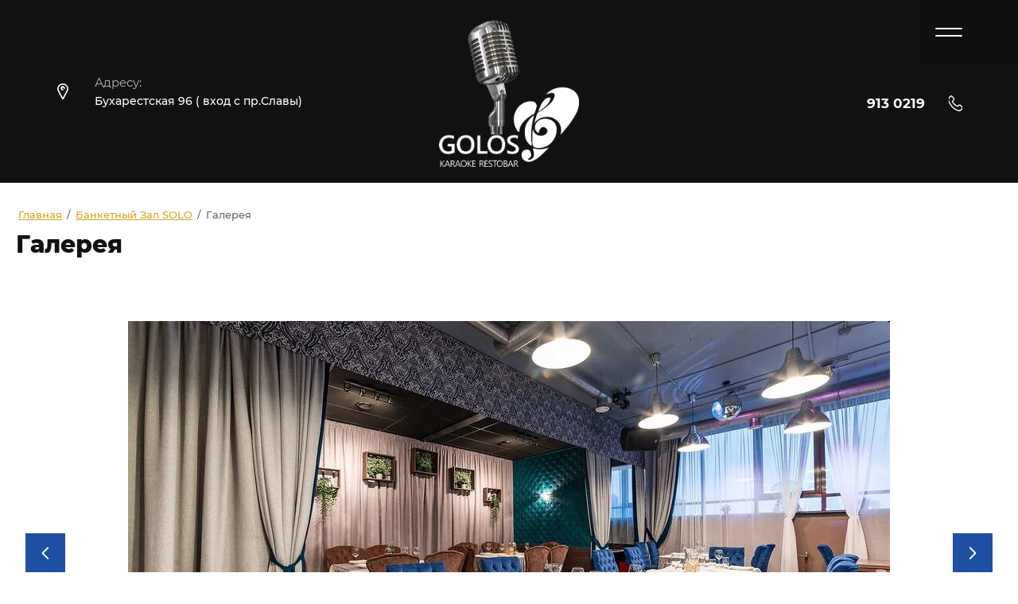

--- FILE ---
content_type: text/html; charset=utf-8
request_url: http://golosbar.ru/galereya-1
body_size: 14016
content:
<!DOCTYPE html>
<html lang='ru'>
<head>
<link rel="stylesheet" href="/t/v516/images/mosaic/designs/design-iomgbm5lz-1593512704_styles.css">
<meta charset="utf-8">
<meta name="robots" content="all">
<title>Галерея</title>
<!-- assets.top -->
<meta property="og:type" content="website">
<meta property="og:url" content="http://golosbar.ru/galereya-1">
<meta name="twitter:card" content="summary">
<!-- /assets.top -->

<meta name="description" content="Галерея">
<meta name="keywords" content="Галерея">
<meta name="viewport" content="width=device-width, initial-scale=1">
<meta name="format-detection" content="telephone=no">


<script>
 var mapKeys = {
     google: "",
     yandex: ""
 };
 var mosaicDesignId = 5698905;
 var mosaicDesignPrefix = 'iomgbm5lz-1593512704';
 var mosaicTimeZone = 'Asia/Tashkent';
</script>


<link rel="stylesheet" href="/g/s3/mosaic/css/ms_site_default.css">
<script src="/g/libs/jquery/1.10.2/jquery.min.js"></script>

 	<script src="/g/s3/mosaic/js/do/do.js?rnd=1769384122"></script>
	<link rel="stylesheet" href="/g/css/styles_articles_tpl.css">
	<link rel="stylesheet" href="/g/s3/mosaic/css/animate.css">
	<link rel="stylesheet" href="/t/v516/images/mosaic/modules_patch.scss.css?rnd=1769384122">
	<script src="/g/s3/misc/form/1.2.0/s3.form.js"></script>


            <!-- 46b9544ffa2e5e73c3c971fe2ede35a5 -->
            <script src='/shared/s3/js/lang/ru.js'></script>
            <script src='/shared/s3/js/common.min.js'></script>
        <link rel='stylesheet' type='text/css' href='/shared/s3/css/calendar.css' /><link rel="stylesheet" href="/g/libs/lightgallery-proxy-to-hs/lightgallery.proxy.to.hs.min.css" media="all" async>
<script src="/g/libs/lightgallery-proxy-to-hs/lightgallery.proxy.to.hs.stub.min.js"></script>
<script src="/g/libs/lightgallery-proxy-to-hs/lightgallery.proxy.to.hs.js" async></script>

<!--s3_require-->
<script type="text/javascript" src="/g/s3/lp/js/lp.core.content.js"></script>
<script type="text/javascript" src="/g/s3/lp/js/calendar.gen.lp_content.js"></script>

<link rel="stylesheet" href="/t/images/mosaic/symbols/symbol-i3np9ekeo_styles.css" type="text/css"/>
<link rel="stylesheet" href="/t/images/mosaic/symbols/symbol-i2ksanhpl_styles.css" type="text/css"/>
<link rel="stylesheet" href="/t/images/mosaic/symbols/symbol-i0ukavvkz_styles.css" type="text/css"/>
<link rel="stylesheet" href="/t/images/mosaic/symbols/symbol-ixpzd9wle_styles.css" type="text/css"/>
<link rel="stylesheet" href="/t/images/mosaic/symbols/symbol-iactb45pv_styles.css" type="text/css"/>
<link rel="stylesheet" href="/g/s3/lp/lp.v3/plugins/lightgallery/ligntgallery.min.css" type="text/css"/>
<script type="text/javascript" src="/g/libs/lightgallery/v1.6.8/lightgallery.min.js"></script>
<link rel="stylesheet" href="/g/libs/owl-carousel/2.3.4/owl.carousel.min.css" type="text/css"/>
<script type="text/javascript" src="/g/libs/owl-carousel/2.3.4/owl.carousel.min.js"></script>
<link rel="stylesheet" href="/g/s3/lp/lpc.v3/css/block_22851.css" type="text/css"/>
<!--/s3_require-->




</head>
<body>
<div class='mosaic-wrap'>
<div class='root root--u-iomgbm5lz' id='iomgbm5lz_0'>
<div class='section section--u-ilw27qmeq' id='ilw27qmeq_0' data-do-section='{"screen":{"scroll":false,"smooth":true}}'>
<div class='section section--u-i9926wsrr' id='i9926wsrr_0' data-do-section='{"screen":{"scroll":false,"smooth":true}}'>

<div class='container container--u-i3np9ekeo' id='i3np9ekeo_0'>
<div class='div div--u-i7ck790yj' id='i7ck790yj_0'>
<div class='div div--u-imuymxk6b' id='imuymxk6b_0'>
<span image='Array' class='svg_image svg_image--u-imrcrgioz' id='imrcrgioz_0' data-do-svg_image='{"screen":{"stretch":false}}'>
<svg xmlns="http://www.w3.org/2000/svg" width="14" height="20" viewBox="0 0 14 20" data-prefix="i1qkfxs0e"><path data-name="1.svg" d="M7 8.753a.788.788 0 1 0 0-1.572.946.946 0 1 1 1.015-.943.848.848 0 0 0 1.692 0A2.714 2.714 0 1 0 7 8.753zm-6.394.42L5.724 19.25a1.453 1.453 0 0 0 2.54 0l5.117-10.071a.823.823 0 0 0 .043-.1 6.073 6.073 0 0 0 .57-2.571 7.016 7.016 0 0 0-14 0 6.07 6.07 0 0 0 .544 2.517 1.1 1.1 0 0 0 .062.147zM7 1.572a5.138 5.138 0 0 1 5.3 4.938 4.645 4.645 0 0 1-.459 2.006l-.012.029-4.839 9.523-4.84-9.526v-.008a.755.755 0 0 0-.032-.082 4.607 4.607 0 0 1-.428-1.943A5.138 5.138 0 0 1 7 1.572z" fill-rule="evenodd" class="path-ibgdwtuvo"/></svg>
</span>
<div class='div div--u-ij9y12fii' id='ij9y12fii_0'>
<div class='text text--u-iy5wxkl4r' id='iy5wxkl4r_0'>
<span class='text-block-wrap-div' >Адресу:</span>
</div>
<div class='list list--u-ivhfs3uvn' id='ivhfs3uvn_0'>
<div class='list__item list__item--u-ihxbzd5z7' id='ihxbzd5z7_0'>
<div class='text text--u-iuvrrsxze' id='iuvrrsxze_0'>
<span class='text-block-wrap-div' >Бухарестская 96 ( вход с пр.Славы)</span>
</div>
</div>
</div>
</div>
</div>
</div>
<div class='div div--u-imregnkut' id='imregnkut_0'>
<div class='div div--u-iyxvlcinl' id='iyxvlcinl_0'>
<a href='/' class='link-universal link-universal--u-imvvhs5v7' id='imvvhs5v7_0' data-do-link_universal='{"screen":{"type":"link","popup":"none","eventName":"none","eventElement":"self","eventAction":"","selectedTag":"","linkType":"link","blank":false}}'>
<div class='imageFit imageFit--u-iz2g1oi27' id='iz2g1oi27_0' data-do-image='{"screen":{"objectFit":"contain"}}'>
<img data-origin-src='/thumb/2/Eqm88JAoSfSoXv6depvumg/r/d/logo_cvet-s-mikraf.png' data-size='960x1040' src='/thumb/2/X_j323M1ATHXZEk_kLzH6Q/640r480/d/logo_cvet-s-mikraf.png' alt='ЛОГО--цвет-С-МИКРАФ' title='' class='imageFit__img imageFit__img--u-iw1gi6q91' id='iw1gi6q91_0' />
<div class='imageFit__overlay imageFit__overlay--u-iyu92czp5' id='iyu92czp5_0'></div>
<div class='imageFit__zoom imageFit__zoom--u-ivtpsbgpg' id='ivtpsbgpg_0'>
<span image='Array' class='svg_image svg_image--u-i4iayvxwv' id='i4iayvxwv_0' data-do-svg_image='{"screen":{"stretch":true}}'>

</span>
</div>
</div>
</a>
</div>
</div>
<div class='div div--u-ixpnfiu9i' id='ixpnfiu9i_0'>
<div class='div div--u-izdxssq4t' id='izdxssq4t_0'>
<span image='Array' class='svg_image svg_image--u-is87nn3tf' id='is87nn3tf_0' data-do-svg_image='{"screen":{"stretch":false}}'>
<svg xmlns="http://www.w3.org/2000/svg" width="18.97" height="20" viewBox="0 0 18.97 20" data-prefix="if7x50k5r"><path data-name="2.svg" d="M13.87 20.007c-2.23 0-6.82-2.815-9.01-5.122C2.91 12.823.01 7.924.01 5.385S2.58.014 4.32.014h.25l.18.165a20.8 20.8 0 0 1 3.26 3.489c.67 1.388-.98 3.375-1.85 4.285a36.641 36.641 0 0 0 2.51 2.924 9.367 9.367 0 0 0 3.23 2.151c.57-.593 1.74-1.653 2.81-1.653l.15.018.65.186a20.611 20.611 0 0 1 3.29 3.434l.16.195v.254c0 1.838-2.68 4.545-5.09 4.545zM4.11 1.426a4.971 4.971 0 0 0-2.78 3.955c0 2.1 2.7 6.661 4.46 8.523 2.13 2.248 6.36 4.715 8.08 4.715a4.785 4.785 0 0 0 3.75-2.941 21.638 21.638 0 0 0-2.65-2.838l-.33-.082a4.637 4.637 0 0 0-2.07 1.528l-.28.323-.4-.125a10.606 10.606 0 0 1-4.15-2.632 20.277 20.277 0 0 1-3.05-3.831l-.12-.414.31-.288C6.06 6.197 7.03 4.7 6.84 4.299a18.818 18.818 0 0 0-2.73-2.873z" fill-rule="evenodd" class="path-ikgfq24qf"/></svg>
</span>
<div class='div div--u-inalsqbo6' id='inalsqbo6_0'>
<div class='list list--u-iynm977pb' id='iynm977pb_0'>
<div class='list__item list__item--u-itozk2jbr' id='itozk2jbr_0'>
<a target='_self' href='tel:9130219' class='link-universal link-universal--u-iuh4xazl3' id='iuh4xazl3_0' data-do-link_universal='{"screen":{"type":"link","popup":"none","eventName":"none","eventElement":"self","eventAction":"","selectedTag":"","linkType":"phone","blank":false}}'>
<div class='text text--u-iro7pyypf' id='iro7pyypf_0'>
<span class='text-block-wrap-div' >913 0219</span>
</div>
</a>
</div>
</div>
</div>
</div>
</div>
</div></div>
</div>
<div class='section section--u-iakoyzlg7' id='iakoyzlg7_0' data-do-section='{"screen":{"scroll":false,"smooth":true}}'>
<div class='section section--u-igjqbbpkr' id='igjqbbpkr_0' data-do-section='{"screen":{"scroll":false,"smooth":true}}'>
<div class='section section--u-iovncq36f' id='iovncq36f_0' data-do-section='{"screen":{"scroll":false,"smooth":true}}'>
<div class='container container--u-i2btrsnb4' id='i2btrsnb4_0'>
<div data-url='/galereya-1' class='mosaic-crumbs mosaic-crumbs--u-isomi6kd3' id='isomi6kd3_0' data-do-crumbs='{"screen":{"delimiter":"\/"}}'>
<a href="/" class="mosaic-crumbs__item_link mosaic-crumbs__item_link--u-iucfsqjz2" ><span class="text-block-wrap-div">Главная</span></a><span class="mosaic-crumbs__delimiter mosaic-crumbs__delimiter--u-i2il8jv7n">/</span><a href="/banketnyj-zal-solo" class="mosaic-crumbs__item_link mosaic-crumbs__item_link--u-iucfsqjz2"><span class="text-block-wrap-div">Банкетный Зал SOLO</span></a><span class="mosaic-crumbs__delimiter mosaic-crumbs__delimiter--u-i2il8jv7n">/</span><span class="mosaic-crumbs__last mosaic-crumbs__last--u-i13fh6qs7"><span class="text-block-wrap-div">Галерея</span></span>
</div>
<h1 class='page-title page-title--u-isb0exowd' id='isb0exowd_0'>
Галерея
</h1>
<div class='content content--u-igoedxqdb' id='igoedxqdb_0' data-do-content='{"screen":{"image":false,"gallery":false,"text":false,"headers":false}}'>				
			<link rel="stylesheet" href="/g/s3/css/submenu.css">
	<div class="lpc-content-wrapper"><script>var mapKeys = {google: "",yandex: ""};</script><!-- LP requires --><link rel="stylesheet" href="/g/s3/lp/lp.v3/fonts/fonts.css" type="text/css"/><link rel="stylesheet" href="/g/s3/lp/lpc.v3/css/styles.css" type="text/css"/><script src="/g/s3/lp/lpc.v3/js/main.js"></script><div id="lpc-styles-container"></div><link type="text/css" rel="stylesheet" href="/t/css/__landing_page_18571905.css?rnd=1656399436"><!-- LP requires --><script>s3LP.page_blocking = false;s3LP.templateID = 2661;</script><script>$(window).on("load", function(){s3LP.init({"is_cms":false});});</script><div class="decor-wrap">




<div class="lpc-gallery-2 lpc-block" data-media-source="mobile" id="_lp_block_86065105" data-block-layout="22851" data-elem-type="block"><div class="lp-block-bg _not_fill"><div class="lp-block-bg__video _lp-video"></div><div class="lp-block-overlay"></div></div><div class="lpc-wrap lpc-gallery-2__wrap"><div class="lpc-row lpc-gallery-2__row lpc-gallery-2__title-row"><div class="lpc-gallery-2__title lpc-col-10-lg lpc-col-6-ml lpc-col-4-sm lp-header-title-2" data-elem-type="header" data-lp-selector=".lpc-gallery-2__title" data-path="title"></div></div><div class="lpc-row lpc-gallery-2__row lpc-gallery-2__slider-row"><div class="lpc-gallery-2__slider-wrap lpc-col-12-lg lpc-col-6-ml lpc-col-4-sm"><div class="lpc-gallery-2__slider js-lg js-owl-carousel owl-carousel" data-count="4" data-autoplay="1" data-pause="3000" data-speed="250" data-infinite="1"><a class="lpc-gallery-2__item js-lg-item _lp-max-width _lp-image-container" href="/thumb/2/dPGQQh-1OnbT63VDHf1VpQ/r/d/4e168dde-74bf-4828-a4d6-060058e76788.jpg" data-slide-item="1" data-elem-type="unresize_image" data-path="list.0.image" data-lp-selector=".lpc-gallery-2__item"><img src="/thumb/2/dPGQQh-1OnbT63VDHf1VpQ/r/d/4e168dde-74bf-4828-a4d6-060058e76788.jpg" alt=""></a><a class="lpc-gallery-2__item js-lg-item _lp-max-width _lp-image-container" href="/thumb/2/A9fTpPBBsQPzi_fY2BVrFg/r/d/7d30094b-ee1a-4775-a87f-368cc287acac.jpg" data-slide-item="2" data-elem-type="unresize_image" data-path="list.1.image" data-lp-selector=".lpc-gallery-2__item"><img src="/thumb/2/A9fTpPBBsQPzi_fY2BVrFg/r/d/7d30094b-ee1a-4775-a87f-368cc287acac.jpg" alt=""></a><a class="lpc-gallery-2__item js-lg-item _lp-max-width _lp-image-container" href="/thumb/2/o2aGRN6aVZddc9Tyu9RrTg/r/d/84e9c6a4-68c9-4132-b33a-12c4edd0a567.jpg" data-slide-item="3" data-elem-type="unresize_image" data-path="list.2.image" data-lp-selector=".lpc-gallery-2__item"><img src="/thumb/2/o2aGRN6aVZddc9Tyu9RrTg/r/d/84e9c6a4-68c9-4132-b33a-12c4edd0a567.jpg" alt=""></a><a class="lpc-gallery-2__item js-lg-item _lp-max-width _lp-image-container" href="/thumb/2/XQsWL5vq9ygP6jiWyqJWJw/r/d/181c207b-fb97-47f7-933e-5503cb7f403c.jpg" data-slide-item="4" data-elem-type="unresize_image" data-path="list.3.image" data-lp-selector=".lpc-gallery-2__item"><img src="/thumb/2/XQsWL5vq9ygP6jiWyqJWJw/r/d/181c207b-fb97-47f7-933e-5503cb7f403c.jpg" alt=""></a><a class="lpc-gallery-2__item js-lg-item _lp-max-width _lp-image-container" href="/thumb/2/fXrpCXS2U5HA_WAtSXbw8Q/r/d/082456d2-4db2-4b62-b11c-f101fb6fa809.jpg" data-slide-item="5" data-elem-type="unresize_image" data-path="list.4.image" data-lp-selector=".lpc-gallery-2__item"><img src="/thumb/2/fXrpCXS2U5HA_WAtSXbw8Q/r/d/082456d2-4db2-4b62-b11c-f101fb6fa809.jpg" alt=""></a><a class="lpc-gallery-2__item js-lg-item _lp-max-width _lp-image-container" href="/thumb/2/fXrpCXS2U5HA_WAtSXbw8Q/r/d/082456d2-4db2-4b62-b11c-f101fb6fa809.jpg" data-slide-item="6" data-elem-type="unresize_image" data-path="list.5.image" data-lp-selector=".lpc-gallery-2__item"><img src="/thumb/2/fXrpCXS2U5HA_WAtSXbw8Q/r/d/082456d2-4db2-4b62-b11c-f101fb6fa809.jpg" alt=""></a><a class="lpc-gallery-2__item js-lg-item _lp-max-width _lp-image-container" href="/thumb/2/aKdrX3KKinCaO8CkGH_y4Q/r/d/a32c4f06-2b75-437f-a9ac-6d7fd753f505.jpg" data-slide-item="7" data-elem-type="unresize_image" data-path="list.6.image" data-lp-selector=".lpc-gallery-2__item"><img src="/thumb/2/aKdrX3KKinCaO8CkGH_y4Q/r/d/a32c4f06-2b75-437f-a9ac-6d7fd753f505.jpg" alt=""></a><a class="lpc-gallery-2__item js-lg-item _lp-max-width _lp-image-container" href="/thumb/2/41drfRRdG5VZg-EUrhXWFQ/r/d/fd47e240-2973-4ed8-bdfd-f76ca99e5c69.jpg" data-slide-item="8" data-elem-type="unresize_image" data-path="list.7.image" data-lp-selector=".lpc-gallery-2__item"><img src="/thumb/2/41drfRRdG5VZg-EUrhXWFQ/r/d/fd47e240-2973-4ed8-bdfd-f76ca99e5c69.jpg" alt=""></a><a class="lpc-gallery-2__item js-lg-item _lp-max-width _lp-image-container" href="/thumb/2/9sYTHrUShm0h_BHF7e81rQ/r/d/d75ed85a-930f-48de-9d0c-c46bf9cbd482.jpg" data-slide-item="9" data-elem-type="unresize_image" data-path="list.8.image" data-lp-selector=".lpc-gallery-2__item"><img src="/thumb/2/9sYTHrUShm0h_BHF7e81rQ/r/d/d75ed85a-930f-48de-9d0c-c46bf9cbd482.jpg" alt=""></a></div></div><div class="lpc-gallery-2__controls js-simple-slider-nav">						<a href="javascript:void(0);" 
												 
				 
					data-elem-type="container" 
											data-has-event="1" 
													data-lp-selector=".lpc-carousels-1-slider__nav-button"
								class="lp-button lp-button--type-1 lpc-carousels-1-slider__nav-button _prev js-prev-item _v2-icon lp-refresh-form">
									<div class="_slider-arrows" data-elem-type="card_container" data-lp-selector="._slider-arrows-inner">
						<div class="_slider-arrows-inner"></div>
						<div class="_slider-arrows-inner"></div>
					</div>
							</a>
				
	
							<a href="javascript:void(0);" 
												 
				 
					data-elem-type="container" 
											data-has-event="1" 
													data-lp-selector=".lpc-carousels-1-slider__nav-button"
								class="lp-button lp-button--type-1 lpc-carousels-1-slider__nav-button _next js-next-item _v2-icon lp-refresh-form">
									<div class="_slider-arrows reverse" data-elem-type="card_container" data-lp-selector="._slider-arrows-inner">
						<div class="_slider-arrows-inner"></div>
						<div class="_slider-arrows-inner"></div>
					</div>
							</a>
				
	
	</div></div><div class="lpc-row lpc-gallery-2__row lpc-gallery-2__dots-row"><div class="lpc-col-12-lg lpc-col-6-ml lpc-col-4-sm lpc-gallery-2__dots-wrap"><div class="lpc-simple-dots lpc-gallery-2__dots js-simple-slider-dots" data-dot-class="lpc-gallery-2__dot-item"></div></div></div></div></div></div></div>	



</div>
</div>
</div>
</div>
</div>

<div class='section section--u-i2ksanhpl' id='i2ksanhpl_0' data-do-section='{"screen":{"scroll":false,"smooth":true}}'>
<div class='container container--u-i4q0yzicw' id='i4q0yzicw_0'>
<div class='div div--u-iv57boj5s' id='iv57boj5s_0'>
<div class='div div--u-ijoew3qqr' id='ijoew3qqr_0'>
<div class='div div--u-iotli5vv3' id='iotli5vv3_0'>
<div class='div div--u-ip4u7cqee' id='ip4u7cqee_0'>
<div class='div div--u-ingjbsh68' id='ingjbsh68_0'>
<span image='Array' class='svg_image svg_image--u-ikgy3pxxu' id='ikgy3pxxu_0' data-do-svg_image='{"screen":{"stretch":true}}'>
<svg xmlns="http://www.w3.org/2000/svg" width="14" height="14" viewBox="0 0 14 14" data-prefix="iairkjd4o"><path data-name="1.svg" d="M10.21 14h-.03a8.058 8.058 0 0 1-3.12-.729.546.546 0 1 1 .43-1 7.081 7.081 0 0 0 2.7.639h.02a3.378 3.378 0 0 0 2.44-.887.975.975 0 0 0-.05-1.37c-1.46-1.416-2.16-1.313-2.8-.688l-1.02 1.014a.55.55 0 0 1-.61.111 11.029 11.029 0 0 1-2.98-2.2l-.07-.072a10.955 10.955 0 0 1-2.2-2.984.548.548 0 0 1 .11-.608l1.01-1.021c.63-.642.73-1.335-.69-2.8a.984.984 0 0 0-1.37-.049 3.381 3.381 0 0 0-.89 2.461 9.314 9.314 0 0 0 2.98 6.1h.01a12.13 12.13 0 0 0 1.2 1.047.545.545 0 0 1-.66.868 13.681 13.681 0 0 1-1.31-1.137l-.01-.005A10.408 10.408 0 0 1 0 3.813 4.394 4.394 0 0 1 1.22.563a.039.039 0 0 1 .02-.021l.01-.014a2.1 2.1 0 0 1 1.47-.531 2.057 2.057 0 0 1 1.42.635 5.1 5.1 0 0 1 1.34 2.014 2.261 2.261 0 0 1-.66 2.315l-.73.739a11.053 11.053 0 0 0 1.8 2.331l.07.072a11.078 11.078 0 0 0 2.33 1.8l.74-.735a2.265 2.265 0 0 1 2.32-.656 5.045 5.045 0 0 1 2.01 1.338 2.076 2.076 0 0 1 .11 2.888l-.02.015a.04.04 0 0 1-.02.022A4.421 4.421 0 0 1 10.21 14zm.34-8.012a.552.552 0 0 0 .37-.68l-.01-.025a3.041 3.041 0 0 0-.81-1.386 2.985 2.985 0 0 0-1.42-.817.547.547 0 0 0-.29 1.055 1.9 1.9 0 0 1 .94.536 1.981 1.981 0 0 1 .53.921l.01.027a.547.547 0 0 0 .52.392.553.553 0 0 0 .16-.023zm2.87.686a6.047 6.047 0 0 0-6.06-6.1h-.03a.547.547 0 1 0 0 1.094h.03a4.973 4.973 0 0 1 4.97 5 .545.545 0 0 0 .54.549h.01a.541.541 0 0 0 .54-.543z" fill-rule="evenodd" class="path-in19hjlhc"/></svg>
</span>
</div>
<div class='div div--u-ip9dezj2r' id='ip9dezj2r_0'>
<div class='text text--u-ilgxtkn3v' id='ilgxtkn3v_0'>
<span class='text-block-wrap-div' ></span>
</div>
<div class='list list--u-iq0yvd9xa' id='iq0yvd9xa_0'>
<div class='list__item list__item--u-ihc0kcejd' id='ihc0kcejd_0'>
<a target='_self' href='tel:9130219' class='link-universal link-universal--u-imcsza18a' id='imcsza18a_0' data-do-link_universal='{"screen":{"type":"link","popup":"none","eventName":"none","eventElement":"self","eventAction":"","selectedTag":"","linkType":"phone","blank":false}}'>
<div class='text text--u-ipwtv0lqa' id='ipwtv0lqa_0'>
<span class='text-block-wrap-div' >913 0219</span>
</div>
</a>
</div>
</div>
</div>
</div>
</div>
<div class='div div--u-im7lepxoe' id='im7lepxoe_0'>
<div class='div div--u-id97juful' id='id97juful_0'>
<span image='Array' class='svg_image svg_image--u-iignt8u5o' id='iignt8u5o_0' data-do-svg_image='{"screen":{"stretch":true}}'>
<svg xmlns="http://www.w3.org/2000/svg" width="119" height="119" viewBox="0 0 119 119" data-prefix="ie2bifnv9"><path data-name="122.svg" d="M59.5 34.876a3.132 3.132 0 0 0 0-6.263 3.758 3.758 0 1 1 3.75-3.759 3.135 3.135 0 0 0 6.27 0A10.025 10.025 0 1 0 59.5 34.876zm-23.68 1.671l18.96 40.155a5.2 5.2 0 0 0 9.41 0l18.94-40.127a3.057 3.057 0 0 0 .16-.393 25.9 25.9 0 1 0-47.69-.214 5.391 5.391 0 0 0 .22.579zM59.5 6.263a19.671 19.671 0 0 1 17.94 27.671.551.551 0 0 0-.04.116L59.48 71.992 41.57 34.039a.052.052 0 0 1-.01-.032l-.12-.326A19.67 19.67 0 0 1 59.5 6.263zm37.38 72.748a3.758 3.758 0 1 0-3.76-3.757 3.754 3.754 0 0 0 3.76 3.757zm5.75-57.717h-5.27a3.132 3.132 0 1 0 0 6.263h5.27a10.094 10.094 0 0 1 10.1 10.066v22.5H84.82a3.13 3.13 0 0 0-3.13 3.132V90.73H44.67a11.93 11.93 0 0 0-8.45-8.44v-18.5a3.2 3.2 0 0 0-.18-1.032 3.125 3.125 0 0 0-3.08-2.638H6.26v-22.5a10.094 10.094 0 0 1 10.1-10.066h5.16a3.132 3.132 0 0 0 0-6.263h-5.16A16.364 16.364 0 0 0 0 37.623v65.043A16.364 16.364 0 0 0 16.36 119h86.27a16.364 16.364 0 0 0 16.36-16.33V37.623a16.364 16.364 0 0 0-16.36-16.329zM6.26 66.386h23.7v15.951a11.937 11.937 0 0 0-8.26 8.393H6.26V66.386zm23.7 46.347h-13.6a10.094 10.094 0 0 1-10.1-10.067v-5.673h15.47a11.955 11.955 0 0 0 8.23 8.262v7.478zm51.73 0H36.22V103.3a2.827 2.827 0 0 0 .09-.716 3.13 3.13 0 0 0-3.13-3.131 5.652 5.652 0 1 1 5.64-5.653 3.13 3.13 0 0 0 3.13 3.132 3.026 3.026 0 0 0 1.04-.192 3.158 3.158 0 0 0 1.25.258h37.45v15.74zm31.04-10.067a10.094 10.094 0 0 1-10.1 10.067H87.95v-15.74h24.78v5.673zm0-11.936H87.95V66.386h24.78V90.73z" fill-rule="evenodd" class="path-ig0ivz9kt"/></svg>
</span>
</div>
<div class='div div--u-inty75gvg' id='inty75gvg_0'>
<div class='text text--u-ii2z1voi1' id='ii2z1voi1_0'>
<span class='text-block-wrap-div' >Ждем Вас с 20:00 до 6:00</span>
</div>
<div class='text text--u-i5exjyt5h' id='i5exjyt5h_0'>
<span class='text-block-wrap-div' >Бухарестская 96 ( вход с пр.Славы)</span>
</div>
</div>
</div>
</div>
</div>
<div class='div div--u-imf5xqevr' id='imf5xqevr_0'>
<div class='div div--u-iw210xicf' id='iw210xicf_0'>
<div class='div div--u-i5gir81ku' id='i5gir81ku_0'>
<span image='Array' class='svg_image svg_image--u-i52isqjr9' id='i52isqjr9_0' data-do-svg_image='{"screen":{"stretch":true}}'>
<svg xmlns="http://www.w3.org/2000/svg" width="22" height="24" viewBox="0 0 22 24" data-prefix="ipxn55i1x"><path data-name="14.svg" d="M7.06 8.71h7.88a.632.632 0 0 0 0-1.264H7.06a.632.632 0 0 0 0 1.264zm14.18.161a.035.035 0 0 0-.02-.02l-2.35-2.35v-.367a1.875 1.875 0 0 0-1.88-1.87h-.37a.094.094 0 0 1-.01-.01L13.2.862a3.088 3.088 0 0 0-4.34 0L7.26 2.44a.628.628 0 0 0 0 .895.641.641 0 0 0 .9 0l1.6-1.58a1.807 1.807 0 0 1 2.54 0l2.52 2.508H5.01a1.875 1.875 0 0 0-1.88 1.87v.386L.84 8.784A3.028 3.028 0 0 0 0 10.877v10.072a3.065 3.065 0 0 0 3.07 3.05h15.86a3.065 3.065 0 0 0 3.07-3.05V10.878a3.031 3.031 0 0 0-.76-2.009zM3.13 8.303v.717a.635.635 0 0 0 1.27 0V6.134a.612.612 0 0 1 .61-.605h11.98a.612.612 0 0 1 .61.605V9.02a.635.635 0 0 0 1.27 0v-.731l.95.944-5.92 5.879-.7-.7a3.083 3.083 0 0 0-4.34 0l-.71.7-5.94-5.9zm17.6 12.647a1.8 1.8 0 0 1-1.8 1.785H3.07a1.8 1.8 0 0 1-1.8-1.785V10.878a1.727 1.727 0 0 1 .14-.677l5.84 5.806-4.28 4.251a.628.628 0 0 0 0 .9.641.641 0 0 0 .9 0l5.89-5.85a1.806 1.806 0 0 1 2.54 0l5.99 5.956a.634.634 0 0 0 .9-.894l-4.39-4.358 5.81-5.768a1.739 1.739 0 0 1 .12.639v10.072zm-5.16-9.836a.63.63 0 0 0-.63-.633H7.06a.633.633 0 0 0 0 1.265h7.88a.63.63 0 0 0 .63-.632z" fill-rule="evenodd" class="path-il70ku0ib"/></svg>
</span>
</div>
<div class='div div--u-iot4mew8r' id='iot4mew8r_0'>
<div class='text text--u-in8wuks1a' id='in8wuks1a_0'>
<span class='text-block-wrap-div' >Email:</span>
</div>
<a target='_self' href='mailto:barkaraocke@yandex.ru' class='link-universal link-universal--u-imczyb9vs' id='imczyb9vs_0' data-do-link_universal='{"screen":{"type":"link","popup":"none","eventName":"none","eventElement":"self","eventAction":"","selectedTag":"","linkType":"email","blank":false}}'>
<div class='text text--u-it3qqwn7p' id='it3qqwn7p_0'>
<span class='text-block-wrap-div' >barkaraocke@yandex.ru</span>
</div>
</a>
</div>
</div>
<div class='div div--u-i32tdy2fa' id='i32tdy2fa_0'>
<div class='text text--u-ictrhs4w1' id='ictrhs4w1_0'>
<span class='text-block-wrap-div' >МЫ В СОЦИАЛЬНЫХ СЕТЯХ</span>
</div>
<div class='list list--u-ia9lzn5hi' id='ia9lzn5hi_0'>
<div class='list__item list__item--u-i28qjn0ms' id='i28qjn0ms_0'>
<a target='_blank' href='https://vk.com/golosbar' class='link-universal link-universal--u-img7srguk' id='img7srguk_0' data-do-link_universal='{"screen":{"type":"link","popup":"none","eventName":"none","eventElement":"self","eventAction":"","selectedTag":"","linkType":"link","blank":true}}'>
<span image='Array' class='svg_image svg_image--u-i16u4qgf2' id='i16u4qgf2_0' data-do-svg_image='{"screen":{"stretch":true}}'>
<svg xmlns="http://www.w3.org/2000/svg" width="35" height="20.031" viewBox="0 0 35 20.031" data-prefix="ixg65q74p"><path data-name="200.svg" d="M17.122 19.933h2.092a1.768 1.768 0 0 0 .955-.419 1.545 1.545 0 0 0 .287-.922s-.041-2.816 1.262-3.23c1.284-.409 2.934 2.721 4.682 3.925a3.309 3.309 0 0 0 2.326.711l4.674-.065s2.445-.151 1.286-2.08a15.637 15.637 0 0 0-3.476-4.034c-2.931-2.729-2.538-2.287.993-7.008 2.15-2.874 3.009-4.629 2.741-5.381-.256-.716-1.838-.527-1.838-.527l-5.263.033a1.184 1.184 0 0 0-.679.12 1.47 1.47 0 0 0-.464.566 30.684 30.684 0 0 1-1.945 4.117c-2.343 3.992-3.28 4.2-3.663 3.955-.892-.578-.669-2.321-.669-3.56 0-3.868.585-5.481-1.139-5.9a9 9 0 0 0-2.456-.245 11.332 11.332 0 0 0-4.368.448c-.6.295-1.06.95-.779.987a2.361 2.361 0 0 1 1.553.784 5.1 5.1 0 0 1 .521 2.389s.31 4.554-.724 5.119c-.709.389-1.682-.4-3.772-4.025a33.717 33.717 0 0 1-1.878-3.906 1.578 1.578 0 0 0-.434-.589 2.183 2.183 0 0 0-.809-.327l-5 .033a1.7 1.7 0 0 0-1.026.349 1.093 1.093 0 0 0-.02.893s3.915 9.189 8.349 13.82a11.992 11.992 0 0 0 8.681 3.969z" fill-rule="evenodd" class="path-i4lxn94r9"/></svg>
</span>
</a>
</div>
<div class='list__item list__item--u-i28qjn0ms' id='i28qjn0ms_1'>
<a target='_blank' href='whatsapp://send?phone=+79219130219' class='link-universal link-universal--u-img7srguk' id='img7srguk_1' data-do-link_universal='{"screen":{"type":"link","popup":"none","eventName":"none","eventElement":"self","eventAction":"","selectedTag":"","linkType":"link","blank":true}}'>
<span image='Array' class='svg_image svg_image--u-i16u4qgf2' id='i16u4qgf2_1' data-do-svg_image='{"screen":{"stretch":true}}'>
<svg xmlns="http://www.w3.org/2000/svg" width="36" height="36" viewBox="0 0 36 36" data-prefix="il5lle7uw"><path data-name="221.svg" d="M18.08 35.691h-.01a17.991 17.991 0 0 1-8.56-2.171l-9.5 2.481 2.54-9.242a17.937 17.937 0 1 1 15.53 8.932zM28.62 7.368A14.908 14.908 0 0 0 3.19 17.843a14.67 14.67 0 0 0 2.28 7.889l.35.561-1.51 5.47 5.64-1.471.55.321a14.89 14.89 0 0 0 7.58 2.066 14.889 14.889 0 0 0 14.9-14.824 14.715 14.715 0 0 0-4.36-10.487zm-4.79 18.967a6.156 6.156 0 0 1-2.82-.176 25.968 25.968 0 0 1-2.56-.939c-4.49-1.93-7.42-6.431-7.64-6.729a8.591 8.591 0 0 1-1.83-4.61 4.991 4.991 0 0 1 1.56-3.717 1.658 1.658 0 0 1 1.2-.558c.3 0 .6 0 .86.016a.887.887 0 0 1 1 .765c.38.892 1.27 3.086 1.38 3.309a.793.793 0 0 1 .04.78 2.876 2.876 0 0 1-.45.744c-.22.26-.47.581-.67.78a.643.643 0 0 0-.19.91 13.436 13.436 0 0 0 2.49 3.087 12.216 12.216 0 0 0 3.6 2.212.688.688 0 0 0 .97-.112c.26-.3 1.12-1.3 1.41-1.747a.7.7 0 0 1 1.01-.223c.41.149 2.61 1.227 3.06 1.45a2.251 2.251 0 0 1 .86.52 3.755 3.755 0 0 1-.26 2.12c-.37 1.04-2.16 1.991-3.02 2.114z" fill-rule="evenodd" class="path-i7aix7z7i"/></svg>
</span>
</a>
</div>
</div>
</div>
</div>
<div class='div div--u-ixlwiony3' id='ixlwiony3_0'>
</div>
</div>
</div><div class='section section--u-ikobb83ya' id='ikobb83ya_0' data-do-section='{"screen":{"scroll":false,"smooth":true}}'>

<div class='section section--u-i0ukavvkz' id='i0ukavvkz_0' data-do-section='{"screen":{"scroll":false,"smooth":true}}'>
<div class='container container--u-i6lvrkkdo' id='i6lvrkkdo_0'>
<div class='div div--u-i0j0008jy' id='i0j0008jy_0'>
<div class='mosaic-site-copyright mosaic-site-copyright--u-ifz5o99hg' id='ifz5o99hg_0'>
  Copyright &copy; 2022 - 2026  Karaoke Restobar Golos
</div>
</div>
<div class='div div--u-iyxrg3nx2' id='iyxrg3nx2_0'>
<div class='mosaic-site-counters mosaic-site-counters--u-iatv6hhig' id='iatv6hhig_0'>
<!-- Yandex.Metrika informer -->
<a href="https://metrika.yandex.ru/stat/?id=89797115&amp;from=informer"
target="_blank" rel="nofollow"><img src="https://informer.yandex.ru/informer/89797115/3_1_FFFFFFFF_EFEFEFFF_0_pageviews"
style="width:88px; height:31px; border:0;" alt="Яндекс.Метрика" title="Яндекс.Метрика: данные за сегодня (просмотры, визиты и уникальные посетители)" class="ym-advanced-informer" data-cid="89797115" data-lang="ru" /></a>
<!-- /Yandex.Metrika informer -->

<!-- Yandex.Metrika counter -->
<script type="text/javascript" >
   (function(m,e,t,r,i,k,a){m[i]=m[i]||function(){(m[i].a=m[i].a||[]).push(arguments)};
   m[i].l=1*new Date();k=e.createElement(t),a=e.getElementsByTagName(t)[0],k.async=1,k.src=r,a.parentNode.insertBefore(k,a)})
   (window, document, "script", "https://mc.yandex.ru/metrika/tag.js", "ym");

   ym(89797115, "init", {
        clickmap:true,
        trackLinks:true,
        accurateTrackBounce:true,
        webvisor:true
   });
</script>
<noscript><div><img src="https://mc.yandex.ru/watch/89797115" style="position:absolute; left:-9999px;" alt="" /></div></noscript>
<!-- /Yandex.Metrika counter -->
<!--__INFO2026-01-26 01:04:34INFO__-->

</div>
</div>
<div class='div div--u-in701yjxu' id='in701yjxu_0'>
<div class='mosaic-mega-copyright mosaic-mega-copyright--u-ija9er15n' id='ija9er15n_0'>
<span style='font-size:14px;' class='copyright'><!--noindex--><a href="https://megagroup.ru"  rel="nofollow" target="_blank" title=Разработка сайтов" class="copyright">Разработка сайтов</a><!--/noindex--></span>
</div>
</div>
<div class='div div--u-i5bahb6c2' id='i5bahb6c2_0'>
<button class='button-up button-up--u-iiqbgx69n' id='iiqbgx69n_0' data-do-button_up='{"screen":{"speed":"slow"}}'>
<span image='Array' class='svg_image svg_image--u-ihd96n9z2' id='ihd96n9z2_0' data-do-svg_image='{"screen":{"stretch":true}}'>
<svg xmlns="http://www.w3.org/2000/svg" width="12" height="7" viewBox="0 0 12 7" data-prefix="i9obbps3h"><path data-name="113.svg" d="M10.59 7L6 2.679 1.41 7 0 5.67 6 .007l6 5.663z" fill-rule="evenodd" class="path-ivsd43bjf"/></svg>
</span>
</button>
</div>
</div>
</div></div>

<div class='side-panel side-panel--u-ixpzd9wle' id='ixpzd9wle_0' data-do-side_panel='{"screen":{"position":"right"}}'>
<div class='side-panel__button-open side-panel__button-open--u-iipljpcpu' id='iipljpcpu_0'>
<span image='Array' class='svg_image svg_image--u-ipfswwdzk' id='ipfswwdzk_0' data-do-svg_image='{"screen":{"stretch":true}}'>

</span>
</div>
<div class='side-panel__mask side-panel__mask--u-is37mgafe' id='is37mgafe_0'></div>
<div class='side-panel__content side-panel__content--u-ianny7zj0' id='ianny7zj0_0'>
<div class='side-panel__button-close side-panel__button-close--u-i5stz0v5l' id='i5stz0v5l_0'>
<span image='Array' class='svg_image svg_image--u-iqhpqpnyw' id='iqhpqpnyw_0' data-do-svg_image='{"screen":{"stretch":true}}'>

</span>
</div>
<div class='side-panel__content-inner side-panel__content-inner--u-ingd6oi16' id='ingd6oi16_0'>
<div class='ver-menu ver-menu--u-ix0lx4fls' id='ix0lx4fls_0' data-do-menu_vertical='{"screen":{"mode":"dropdown","toLevel":0,"firstClickOpen":false}}'>
<ul class='ver-menu__list ver-menu__list--u-iywvmp0k6' id='iywvmp0k6_0'>
    <li class='ver-menu__item ver-menu__item--u-i5wd1gn9i ' id='i5wd1gn9i_0'>
<a   href='/glavnaya-stranica' class='ver-menu__link ver-menu__link--u-i15lmdmst' id='i15lmdmst_0'>
<span class='ver-menu__text ver-menu__text--u-i0l5j51p6' id='i0l5j51p6_0'>
<span class='text-block-wrap-div' >Главная страница</span>
</span>
</a>


                </li>
            <li class='ver-menu__item ver-menu__item--u-i5wd1gn9i ' id='i5wd1gn9i_1'>
<a   href='/about' class='ver-menu__link ver-menu__link--u-i15lmdmst' id='i15lmdmst_1'>
<span class='ver-menu__text ver-menu__text--u-i0l5j51p6' id='i0l5j51p6_1'>
<span class='text-block-wrap-div' >О Karaoke Restobar Golos</span>
</span>
<span class='ver-menu__icon ver-menu__icon--u-id1em04gq' id='id1em04gq_0'></span>
</a>


                <ul class='ver-menu__sub_list ver-menu__sub_list--u-i2wlpjjp1' id='i2wlpjjp1_0'>
    <li class='ver-menu__sub_item ver-menu__sub_item--u-is6hm7ym5 ' id='is6hm7ym5_0'>
<a   href='/napishite-nam' class='ver-menu__sub_link ver-menu__sub_link--u-ixiuxe9c4' id='ixiuxe9c4_0'>
<span class='ver-menu__sub_text ver-menu__sub_text--u-is6w1fpa4' id='is6w1fpa4_0'>
<span class='text-block-wrap-div' >Напишите нам</span>
</span>
</a>

                </li>
                    </ul></li>
            <li class='ver-menu__item ver-menu__item--u-i5wd1gn9i ' id='i5wd1gn9i_2'>
<a   href='/banketnoe-menyu' class='ver-menu__link ver-menu__link--u-i15lmdmst' id='i15lmdmst_2'>
<span class='ver-menu__text ver-menu__text--u-i0l5j51p6' id='i0l5j51p6_2'>
<span class='text-block-wrap-div' >Меню</span>
</span>
</a>


                </li>
            <li class='ver-menu__item ver-menu__item--u-i5wd1gn9i ' id='i5wd1gn9i_3'>
<a   href='/akcii-1' class='ver-menu__link ver-menu__link--u-i15lmdmst' id='i15lmdmst_3'>
<span class='ver-menu__text ver-menu__text--u-i0l5j51p6' id='i0l5j51p6_3'>
<span class='text-block-wrap-div' >Акции</span>
</span>
<span class='ver-menu__icon ver-menu__icon--u-id1em04gq' id='id1em04gq_1'></span>
</a>


                <ul class='ver-menu__sub_list ver-menu__sub_list--u-i2wlpjjp1' id='i2wlpjjp1_1'>
    <li class='ver-menu__sub_item ver-menu__sub_item--u-is6hm7ym5 ' id='is6hm7ym5_1'>
<a   href='/shampanskoe-v-podarok' class='ver-menu__sub_link ver-menu__sub_link--u-ixiuxe9c4' id='ixiuxe9c4_1'>
<span class='ver-menu__sub_text ver-menu__sub_text--u-is6w1fpa4' id='is6w1fpa4_1'>
<span class='text-block-wrap-div' >Шампанское в подарок</span>
</span>
</a>

                </li>
            <li class='ver-menu__sub_item ver-menu__sub_item--u-is6hm7ym5 ' id='is6hm7ym5_2'>
<a   href='/devichnik' class='ver-menu__sub_link ver-menu__sub_link--u-ixiuxe9c4' id='ixiuxe9c4_2'>
<span class='ver-menu__sub_text ver-menu__sub_text--u-is6w1fpa4' id='is6w1fpa4_2'>
<span class='text-block-wrap-div' >Девичник</span>
</span>
</a>

                </li>
            <li class='ver-menu__sub_item ver-menu__sub_item--u-is6hm7ym5 ' id='is6hm7ym5_3'>
<a   href='/den-rozhdeniya' class='ver-menu__sub_link ver-menu__sub_link--u-ixiuxe9c4' id='ixiuxe9c4_3'>
<span class='ver-menu__sub_text ver-menu__sub_text--u-is6w1fpa4' id='is6w1fpa4_3'>
<span class='text-block-wrap-div' >День рождения</span>
</span>
</a>

                </li>
                    </ul></li>
            <li class='ver-menu__item ver-menu__item--u-i5wd1gn9i is-current' id='i5wd1gn9i_4'>
<a   href='/banketnyj-zal-solo' class='ver-menu__link ver-menu__link--u-i15lmdmst' id='i15lmdmst_4'>
<span class='ver-menu__text ver-menu__text--u-i0l5j51p6' id='i0l5j51p6_4'>
<span class='text-block-wrap-div' >Банкетный Зал SOLO</span>
</span>
<span class='ver-menu__icon ver-menu__icon--u-id1em04gq' id='id1em04gq_2'></span>
</a>


                <ul class='ver-menu__sub_list ver-menu__sub_list--u-i2wlpjjp1' id='i2wlpjjp1_2'>
    <li class='ver-menu__sub_item ver-menu__sub_item--u-is6hm7ym5 is-current' id='is6hm7ym5_4'>
<a   href='/galereya-1' class='ver-menu__sub_link ver-menu__sub_link--u-ixiuxe9c4' id='ixiuxe9c4_4'>
<span class='ver-menu__sub_text ver-menu__sub_text--u-is6w1fpa4' id='is6w1fpa4_4'>
<span class='text-block-wrap-div' >Галерея</span>
</span>
</a>

                </li>
            <li class='ver-menu__sub_item ver-menu__sub_item--u-is6hm7ym5 ' id='is6hm7ym5_5'>
<a   href='/banketnoe-menyu-1' class='ver-menu__sub_link ver-menu__sub_link--u-ixiuxe9c4' id='ixiuxe9c4_5'>
<span class='ver-menu__sub_text ver-menu__sub_text--u-is6w1fpa4' id='is6w1fpa4_5'>
<span class='text-block-wrap-div' >Банкетное меню</span>
</span>
</a>

                </li>
            <li class='ver-menu__sub_item ver-menu__sub_item--u-is6hm7ym5 ' id='is6hm7ym5_6'>
<a   href='/prezentaciya' class='ver-menu__sub_link ver-menu__sub_link--u-ixiuxe9c4' id='ixiuxe9c4_6'>
<span class='ver-menu__sub_text ver-menu__sub_text--u-is6w1fpa4' id='is6w1fpa4_6'>
<span class='text-block-wrap-div' >Презентация</span>
</span>
</a>

                </li>
            <li class='ver-menu__sub_item ver-menu__sub_item--u-is6hm7ym5 ' id='is6hm7ym5_7'>
<a   href='/6-prichin-vybrat-nas' class='ver-menu__sub_link ver-menu__sub_link--u-ixiuxe9c4' id='ixiuxe9c4_7'>
<span class='ver-menu__sub_text ver-menu__sub_text--u-is6w1fpa4' id='is6w1fpa4_7'>
<span class='text-block-wrap-div' >6 причин выбрать нас</span>
</span>
</a>

                </li>
                    </ul></li>
            <li class='ver-menu__item ver-menu__item--u-i5wd1gn9i ' id='i5wd1gn9i_5'>
<a   href='/kontakty' class='ver-menu__link ver-menu__link--u-i15lmdmst' id='i15lmdmst_5'>
<span class='ver-menu__text ver-menu__text--u-i0l5j51p6' id='i0l5j51p6_5'>
<span class='text-block-wrap-div' >Контакты</span>
</span>
</a>


</li></ul>
</div>
</div>
</div>
</div>
<div class='mosaic-popup mosaic-popup--u-iactb45pv' id='iactb45pv_0' data-do-popup='{"screen":{"wmshowpopup":false,"popupname":"","delay":0,"autoShow":"none"}}'>
<div class='mosaic-popup__inner-bg mosaic-popup__inner-bg--u-iqr2eezof' id='iqr2eezof_0'>
<div class='mosaic-popup__inner-data mosaic-popup__inner-data--u-i85zjhn6b' id='i85zjhn6b_0'>
<div class='mosaic-popup__close mosaic-popup__close--u-i6vc3vocv' id='i6vc3vocv_0'>
<span image='Array' class='svg_image svg_image--u-idlb3x3j9' id='idlb3x3j9_0' data-do-svg_image='{"screen":{"stretch":true}}'>

</span>
</div>
<div class='mosaic-form mosaic-form--u-ix3wylhv8' id='ix3wylhv8_0' data-do-form='{"screen":{"mode":"main","anketa_id":"49934305","initial_state":"{\"anketa_id\":\"49934305\",\"name\":\"\u041e\u0441\u0442\u0430\u0432\u0442\u0435 \u0437\u0430\u044f\u0432\u043a\u0443\",\"submit_name\":\"\u041e\u0442\u043f\u0440\u0430\u0432\u0438\u0442\u044c\",\"success_note\":\"\u0421\u043f\u0430\u0441\u0438\u0431\u043e! \u0424\u043e\u0440\u043c\u0430 \u043e\u0442\u043f\u0440\u0430\u0432\u043b\u0435\u043d\u0430\",\"tag_id\":\"ix3wylhv8\",\"symbol_id\":\"symbol-iactb45pv\",\"change\":false,\"dictionaries\":{\"ix0mz16be\":{\"dictionary_id\":199450105,\"name\":\"E-mail:\",\"type_id\":13,\"required\":false,\"alias\":\"email\",\"note\":\"\",\"variants\":[],\"params_value\":\"\",\"validator\":\"__email__\",\"change\":false},\"i37xgbfde\":{\"dictionary_id\":199450305,\"name\":\"\u0422\u0435\u043b\u0435\u0444\u043e\u043d:\",\"type_id\":15,\"required\":true,\"alias\":\"phone\",\"note\":\"\",\"variants\":[],\"params_value\":\"\",\"validator\":\"__phone__\",\"change\":false},\"i6f4sie39\":{\"dictionary_id\":199450505,\"name\":\"\u0413\u0430\u043b\u043e\u0447\u043a\u0430\",\"type_id\":7,\"required\":true,\"alias\":\"field_61000851\",\"note\":\"\",\"variants\":[],\"params_value\":\"\",\"validator\":\"\",\"change\":false}}}","nativeStyle":true}}'>
<form id="idzqq38ig_0" action="#" class="mosaic-form__form mosaic-form__form--u-idzqq38ig" data-s3-anketa-id="49934305"><div id="ik3t1hooz_0" class="mosaic-form__title mosaic-form__title--u-ik3t1hooz"><span class="text-block-wrap-div">Оставте заявку</span></div><div id="iowgpxm3p_0" class="text text--u-iowgpxm3p"><span class="text-block-wrap-div">и мы Вам перезвоним в удобное для Вас время</span></div><div id="ix0mz16be_0" data-type-field="email" data-field-position="0" class="mosaic-form__field mosaic-form__field--u-ix0mz16be" data-do-input_email='{"screen":{"type_id":13,"required":false,"dictionary_id":199450105,"validator":"__email__","alias":"email"}}'><!--noindex--><div id="i60o9vgki_0" class="mosaic-form__error mosaic-form__error--u-i60o9vgki is-removed" data-nosnippet=""><span class="text-block-wrap-div">это поле обязательно для заполнения</span></div><!--/noindex--><div id="i8v2h6g8w_0" class="mosaic-form__header mosaic-form__header--u-i8v2h6g8w"><span id="iuyb15178_0" class="mosaic-form__name mosaic-form__name--u-iuyb15178"><span class="text-block-wrap-div">E-mail:</span></span><span id="i7c5ft4ot_0" class="mosaic-form__required mosaic-form__required--u-i7c5ft4ot is-removed"><span class="text-block-wrap-div">*
    </span></span></div><input id="ivj6zjcpq_0" type="email" placeholder="E-mail" class="mosaic-form__text mosaic-form__text--u-ivj6zjcpq"><div id="im7tqkwie_0" class="mosaic-form__note mosaic-form__note--u-im7tqkwie is-removed"></div></div><div id="i37xgbfde_0" data-type-field="phone" data-field-position="1" class="mosaic-form__field mosaic-form__field--u-i37xgbfde" data-do-input_phone='{"screen":{"type_id":15,"required":true,"dictionary_id":199450305,"validator":"__phone__","alias":"phone"}}'><!--noindex--><div id="i05dyuvvy_0" class="mosaic-form__error mosaic-form__error--u-i05dyuvvy is-removed" data-nosnippet=""><span class="text-block-wrap-div">это поле обязательно для заполнения</span></div><!--/noindex--><div id="ikzrr220c_0" class="mosaic-form__header mosaic-form__header--u-ikzrr220c"><span id="iqm9u52i8_0" class="mosaic-form__name mosaic-form__name--u-iqm9u52i8"><span class="text-block-wrap-div">Телефон:</span></span><span id="i7okhx2wo_0" class="mosaic-form__required mosaic-form__required--u-i7okhx2wo"><span class="text-block-wrap-div">*
    </span></span></div><input id="i23olckc8_0" type="tel" placeholder="Телефон *" class="mosaic-form__text mosaic-form__text--u-i23olckc8"><div id="ipe5a9rh1_0" class="mosaic-form__note mosaic-form__note--u-ipe5a9rh1 is-removed"></div></div><div id="i6f4sie39_0" data-type-field="checkbox" data-field-position="2" class="mosaic-form__field mosaic-form__field--u-i6f4sie39" data-do-checkbox='{"screen":{"type_id":7,"required":true,"dictionary_id":199450505,"alias":"field_61000851"}}'><!--noindex--><div id="i0v28rhir_0" class="mosaic-form__error mosaic-form__error--u-i0v28rhir is-removed" data-nosnippet=""><span class="text-block-wrap-div">это поле обязательно для заполнения</span></div><!--/noindex--><div id="ift2bhmbc_0" class="mosaic-form__header mosaic-form__header--u-ift2bhmbc is-removed"><span id="iqajdiin2_0" class="mosaic-form__name mosaic-form__name--u-iqajdiin2"><span class="text-block-wrap-div">Галочка</span></span><span id="idc71exha_0" class="mosaic-form__required mosaic-form__required--u-idc71exha"><span class="text-block-wrap-div">*
    </span></span></div><label id="ij6tgzkaw_0" class="mosaic-form__label mosaic-form__label--u-ij6tgzkaw"><input id="irecutecq_0" type="checkbox" value="Ознакомлен(а) с пользовательским соглашением *" class="mosaic-form__checkbox mosaic-form__checkbox--u-irecutecq"><span id="igl8edive_0" class="mosaic-form__checkbox-icon mosaic-form__checkbox-icon--u-igl8edive"></span><span id="i8x9lplso_0" class="mosaic-form__value mosaic-form__value--u-i8x9lplso"><span class="text-block-wrap-div">Ознакомлен(а) с <a data-url="/user/agreement" href="/user/agreement" target="_blank">пользовательским соглашением</a> <span style="color:rgb(255, 0, 0)">*</span></span></span></label><div id="iltpbynv1_0" class="mosaic-form__note mosaic-form__note--u-iltpbynv1 is-removed"></div></div><button id="iz7zxh1x1_0" class="mosaic-form__button mosaic-form__button--u-iz7zxh1x1"><span id="imtpexyrw_0" class="button__text button__text--u-imtpexyrw"><span class="text-block-wrap-div">Отправить</span></span><span id="ic2k1crnt_0" image="[object Object]" class="svg_image svg_image--u-ic2k1crnt"><svg xmlns="http://www.w3.org/2000/svg" width="7" height="12" viewBox="0 0 7 12" data-prefix="ijacxh2bf"><path data-name="2.svg" d="M0 1.41L4.32 6 0 10.59l1.33 1.409 5.66-6-5.66-6z" fill-rule="evenodd" class="path-iepi603du"></path></svg></span></button><re-captcha data-captcha="recaptcha"
     data-name="captcha"
     data-sitekey="6LddAuIZAAAAAAuuCT_s37EF11beyoreUVbJlVZM"
     data-lang="ru"
     data-rsize="invisible"
     data-type="image"
     data-theme="light"></re-captcha></form><!--noindex--><div id="iip3e7ol6_0" class="mosaic-form__success mosaic-form__success--u-iip3e7ol6 is-removed" data-nosnippet=""><div id="i5hda9hi7_0" class="mosaic-form__success__text mosaic-form__success__text--u-i5hda9hi7"><span class="text-block-wrap-div">Спасибо! Форма отправлена</span></div></div><!--/noindex-->
</div>
</div>
</div>
</div></div>
</div>

<!-- assets.bottom -->
<!-- </noscript></script></style> -->
<script src="/my/s3/js/site.min.js?1769082895" ></script>
<script src="/my/s3/js/site/defender.min.js?1769082895" ></script>
<script src="https://cp.onicon.ru/loader/62e7a08db887eef1438b458a.js" data-auto async></script>
<script >/*<![CDATA[*/
var megacounter_key="b013e9a3bb6299e1a72c92d50eee0416";
(function(d){
    var s = d.createElement("script");
    s.src = "//counter.megagroup.ru/loader.js?"+new Date().getTime();
    s.async = true;
    d.getElementsByTagName("head")[0].appendChild(s);
})(document);
/*]]>*/</script>
<script >/*<![CDATA[*/
$ite.start({"sid":3991568,"vid":4030051,"aid":4015523,"stid":4,"cp":21,"active":true,"domain":"golosbar.ru","lang":"ru","trusted":false,"debug":false,"captcha":3});
/*]]>*/</script>
<!-- /assets.bottom -->
</body>
</html>


--- FILE ---
content_type: text/css
request_url: http://golosbar.ru/t/v516/images/mosaic/designs/design-iomgbm5lz-1593512704_styles.css
body_size: 20793
content:
@font-face { font-family: "Montserrat"; font-weight: 100; font-style: normal; font-display: swap; src: url("/g/fonts/montserrat/montserrat-t.woff2") format("woff2"), url("/g/fonts/montserrat/montserrat-t.woff") format("woff");}
@font-face { font-family: "Montserrat"; font-weight: 100; font-style: italic; font-display: swap; src: url("/g/fonts/montserrat/montserrat-t-i.woff2") format("woff2"), url("/g/fonts/montserrat/montserrat-t-i.woff") format("woff");}
@font-face { font-family: "Montserrat"; font-weight: 200; font-style: normal; font-display: swap; src: url("/g/fonts/montserrat/montserrat-e-l.woff2") format("woff2"), url("/g/fonts/montserrat/montserrat-e-l.woff") format("woff");}
@font-face { font-family: "Montserrat"; font-weight: 200; font-style: italic; font-display: swap; src: url("/g/fonts/montserrat/montserrat-e-l-i.woff2") format("woff2"), url("/g/fonts/montserrat/montserrat-e-l-i.woff") format("woff");}
@font-face { font-family: "Montserrat"; font-weight: 300; font-style: normal; font-display: swap; src: url("/g/fonts/montserrat/montserrat-l.woff2") format("woff2"), url("/g/fonts/montserrat/montserrat-l.woff") format("woff");}
@font-face { font-family: "Montserrat"; font-weight: 300; font-style: italic; font-display: swap; src: url("/g/fonts/montserrat/montserrat-l-i.woff2") format("woff2"), url("/g/fonts/montserrat/montserrat-l-i.woff") format("woff");}
@font-face { font-family: "Montserrat"; font-weight: 400; font-style: normal; font-display: swap; src: url("/g/fonts/montserrat/montserrat-r.woff2") format("woff2"), url("/g/fonts/montserrat/montserrat-r.woff") format("woff");}
@font-face { font-family: "Montserrat"; font-weight: 400; font-style: italic; font-display: swap; src: url("/g/fonts/montserrat/montserrat-i.woff2") format("woff2"), url("/g/fonts/montserrat/montserrat-i.woff") format("woff");}
@font-face { font-family: "Montserrat"; font-weight: 500; font-style: normal; font-display: swap; src: url("/g/fonts/montserrat/montserrat-m.woff2") format("woff2"), url("/g/fonts/montserrat/montserrat-m.woff") format("woff");}
@font-face { font-family: "Montserrat"; font-weight: 500; font-style: italic; font-display: swap; src: url("/g/fonts/montserrat/montserrat-m-i.woff2") format("woff2"), url("/g/fonts/montserrat/montserrat-m-i.woff") format("woff");}
@font-face { font-family: "Montserrat"; font-weight: 600; font-style: normal; font-display: swap; src: url("/g/fonts/montserrat/montserrat-s-b.woff2") format("woff2"), url("/g/fonts/montserrat/montserrat-s-b.woff") format("woff");}
@font-face { font-family: "Montserrat"; font-weight: 600; font-style: italic; font-display: swap; src: url("/g/fonts/montserrat/montserrat-s-b-i.woff2") format("woff2"), url("/g/fonts/montserrat/montserrat-s-b-i.woff") format("woff");}
@font-face { font-family: "Montserrat"; font-weight: 700; font-style: normal; font-display: swap; src: url("/g/fonts/montserrat/montserrat-b.woff2") format("woff2"), url("/g/fonts/montserrat/montserrat-b.woff") format("woff");}
@font-face { font-family: "Montserrat"; font-weight: 700; font-style: italic; font-display: swap; src: url("/g/fonts/montserrat/montserrat-b-i.woff2") format("woff2"), url("/g/fonts/montserrat/montserrat-b-i.woff") format("woff");}
@font-face { font-family: "Montserrat"; font-weight: 800; font-style: normal; font-display: swap; src: url("/g/fonts/montserrat/montserrat-e-b.woff2") format("woff2"), url("/g/fonts/montserrat/montserrat-e-b.woff") format("woff");}
@font-face { font-family: "Montserrat"; font-weight: 800; font-style: italic; font-display: swap; src: url("/g/fonts/montserrat/montserrat-e-b-i.woff2") format("woff2"), url("/g/fonts/montserrat/montserrat-e-b-i.woff") format("woff");}
@font-face { font-family: "Montserrat"; font-weight: 900; font-style: normal; font-display: swap; src: url("/g/fonts/montserrat/montserrat-bl.woff2") format("woff2"), url("/g/fonts/montserrat/montserrat-bl.woff") format("woff");}
@font-face { font-family: "Montserrat"; font-weight: 900; font-style: italic; font-display: swap; src: url("/g/fonts/montserrat/montserrat-bl-i.woff2") format("woff2"), url("/g/fonts/montserrat/montserrat-bl-i.woff") format("woff");}
:root {
	--color-ib25uozw5: 14, 15, 17;
	--color-i77jsu6vo: 0, 0, 0;
	--color-i712amybu: 0, 0, 0;
	--color-izqnkdn6u: 17, 17, 17;
	--color-iqn63yrql: 255, 255, 255;
	--color-ireitsnkm: 34, 34, 34;
	--color-i35fzc57r: 0, 0, 0;
	--color-il4zwin12: 56, 163, 204;
	--color-ikmbu3igv: 0, 0, 0;
	--color-ip6twvtto: 56, 163, 204;
	--color-ixrzydyfh: 0, 0, 0;
	--color-i5or8ea3k: 0, 0, 0;
	--color-it3r6fq12: 218, 165, 32;
	--color-ics0xz5y5: 17, 17, 17;
	--color-iqxvuogja: 17, 17, 17;
	--color-ii5ubm9bu: 17, 17, 17;
	--color-i1cebl5kt: 17, 17, 17;
	--color-ikr6bdzyv: 17, 17, 17;
	--color-iwumrz7jj: 17, 17, 17;
	--color-ik84q4ee2: 17, 17, 17;
	--color-ihkbijqv8: 17, 17, 17;
	--color-i8eka5b5b: 139, 0, 0;
	--color-ip2ay1zh4: 17, 17, 17;
	--color-i35c1a6of: 255, 255, 255;
	--color-iaat0sx6o: 0, 0, 0;
	--color-ir4ur7xpk: 218, 165, 32;
	--color-iyndif93k: 0, 0, 0;
	--color-igag94o9x: 236, 56, 188;
	--color-ic8ribbtr: 0, 0, 0;
	--color-i9ro569l0: 218, 165, 32;
	--color-i8eitfseg: 0, 0, 0;
	--color-iiq3hqrbc: 238, 238, 238;
	--color-ibguv9t6u: 0, 0, 0;
	--color-iwpv5kds0: 51, 51, 51;
	--color-inqv06sz1: 0, 0, 0;
	--color-i1b4w5nmr: 0, 0, 0;
	--color-i4r3x7qsp: 51, 51, 51;
	--color-iic5tpl6a: 51, 51, 51;
	--color-idt8cdaal: 0, 0, 0;
	--color-ieahexufk: 115, 3, 192;
	--color-ithwfdlsx: 115, 3, 192;
	--color-i60m853gz: 0, 0, 0;
	--color-im2s3wvt2: 0, 0, 0;
	--color-ieroe31y7: 255, 239, 252;
	--color-ih2c8iaal: 115, 3, 192;
	--color-ilf9myud6: 0, 0, 0;
	--color-izzl2ufck: 255, 255, 255;
	--color-i7qk4n2ji: 233, 72, 44;
	--color-ibvds1fk2: 0, 0, 0;
	--color-i5hzkghsr: 255, 255, 255;
	--color-iyghhrb37: 169, 169, 169;
	--color-i3jbl2gzl: 169, 169, 169;
	--color-ikm3p92a5: 169, 169, 169;
	--color-iutawk944: 169, 169, 169;
	--color-i2pt61jo5: 255, 255, 255;
	--color-izqgtiahc: 255, 2, 11;
	--color-ivphacd9c: 169, 169, 169;
	--color-igfb0xp54: 169, 169, 169;
	--color-i7t4rgjb7: 169, 169, 169;
	--color-ii2knpqxo: 169, 169, 169;
	--color-iv86m4stk: 255, 255, 255;
	--color-ihj742dny: 169, 169, 169;
	--color-it1ma3fke: 169, 169, 169;
	--color-if44xy87d: 169, 169, 169;
	--color-ix7mqy32g: 169, 169, 169;
	--color-ixlpqr9mm: 255, 255, 255;
	--color-itytn45hh: 169, 169, 169;
	--color-ip7uhqdfw: 169, 169, 169;
	--color-idsqcov42: 169, 169, 169;
	--color-itrgssmzq: 169, 169, 169;
	--color-if9rusjbc: 255, 255, 255;
	--color-iwhwuk9u1: 169, 169, 169;
	--color-i4jgg2akh: 169, 169, 169;
	--color-i4xge64a6: 169, 169, 169;
	--color-ik82ykgik: 169, 169, 169;
	--color-ishl27fux: 248, 248, 248;
	--color-il8ma89kl: 169, 169, 169;
	--color-ifc7h0jzs: 169, 169, 169;
	--color-irz40659a: 169, 169, 169;
	--color-i17yakodk: 169, 169, 169;
	--color-i2m39i9r6: 248, 248, 248;
	--color-ismm68sq0: 0, 0, 0;
	--color-i8n1rnbj4: 0, 0, 0;
	--color-iq0k8uzoc: 0, 0, 0;
	--color-ifu4lrhmn: 255, 0, 0;
	--color-ienbnbufh: 128, 128, 128;
	--color-ifumcdga0: 128, 128, 128;
	--color-iyy9ft973: 128, 128, 128;
	--color-ivasibxl4: 128, 128, 128;
	--color-i2f6mhd7n: 128, 128, 128;
	--color-ioft0wxe9: 0, 0, 0;
	--color-ibuw86pth: 0, 0, 0;
	--color-irlrx2td7: 128, 128, 128;
	--color-is5qma3kq: 128, 128, 128;
	--color-ix10qszy0: 128, 128, 128;
	--color-io2rxaqn1: 128, 128, 128;
	--color-i7h0bb4dp: 0, 0, 0;
	--color-ivntvf5k7: 0, 0, 0;
	--color-iu5ihj02a: 236, 56, 188;
	--color-im7uqavjt: 255, 255, 255;
	--color-iczqvjc4y: 0, 0, 0;
	--color-iakr8fbjg: 236, 56, 188;
	--color-if5sk5aux: 115, 3, 192;
	--color-i0w2kjyd6: 236, 56, 188;
	--color-i6vxhlfgh: 197, 197, 197;
	--color-irvl1p943: 197, 197, 197;
	--color-ihlcconmk: 197, 197, 197;
	--color-itw0rqkt8: 197, 197, 197;
	--color-id31vxwkn: 197, 197, 197;
	--color-immjdnzb7: 255, 0, 0;
	--color-iyt9ur530: 85, 85, 85;
	--color-it0c2950k: 0, 0, 255;
	--color-imdtfteyr: 0, 0, 255;
	--color-ifp5vkb7i: 255, 239, 252;
	--color-i8wl9s1tj: 255, 255, 255;
	--color-inj8a7p2f: 17, 17, 17;
	--color-i4246aa66: 255, 255, 255;
	--color-ild1ode1c: 255, 255, 255;
	--color-i0whweuoy: 255, 255, 255;
	--color-icm70grqy: 255, 255, 255;
	--color-il7lxjo22: 255, 255, 255;
	--color-i94ndb33l: 255, 255, 255;
	--color-irjd9j10r: 255, 255, 255;
	--color-iljy1n4s1: 236, 56, 188;
	--color-iowvipydm: 255, 255, 255;
	--color-ixwwjtluk: 236, 56, 188;
	--color-iw54yp216: 115, 3, 192;
	--color-i6cbsmfa0: 236, 56, 188;
	--color-imioehw2y: 0, 0, 0;
	--color-ijh2yww35: 0, 0, 0;
	--color-iox4rvvsr: 0, 0, 0;
	--color-iw3oya7n8: 0, 0, 0;
	--color-i11hcupah: 0, 0, 0;
	--color-i4vq1esnu: 21, 46, 91;
	--color-ikf3mginq: 0, 0, 0;
	--color-ioyof8u1f: 236, 56, 188;
	--color-ifzr198fh: 115, 3, 192;
	--color-ijps2g86o: 236, 56, 188;
	--color-iulngzylo: 0, 0, 0;
	--color-ixtudykuo: 236, 56, 188;
	--color-inl2lnfft: 0, 0, 0;
	--color-iy7jbxvqt: 0, 0, 0;
	--color-i3zq1l0sj: 0, 0, 0;
	--color-ijxywpvoj: 56, 163, 204;
	--color-iz64v12g6: 255, 255, 255;
	--color-i8ov6dsde: 255, 255, 255;
	--color-is57qggrr: 255, 255, 255;
	--color-ikyh2c37h: 255, 255, 255;
	--color-ikzf4342t: 17, 17, 17;
	--color-iaobwxzbd: 0, 0, 0;
	--color-ia7k62p55: 0, 0, 0;
	--color-iaqilp39f: 255, 255, 255;
	--color-i4f5wvh1a: 0, 0, 0;
	--color-iblugz94s: 255, 255, 255;
	--color-ihco7569u: 255, 255, 255;
	--color-ihiejy2r9: 255, 255, 255;
	--color-if6qt2rcj: 255, 255, 255;
	--color-i56dev6xg: 255, 255, 255;
	--color-iaw66nf13: 255, 255, 255;
	--color-iyg5swgp3: 255, 255, 255;
	--color-i0nheh2h3: 255, 255, 255;
	--color-ir8f65cw5: 255, 255, 255;
	--color-igesbpihb: 255, 255, 255;
	--color-ijd104290: 255, 255, 255;
	--color-in8zgpp74: 255, 255, 255;
	--color-ixvuov50r: 255, 255, 255;
	--color-i5coscjwa: 0, 0, 0;
	--color-i1kgi3lug: 255, 255, 255;
	--color-if9asz8ny: 255, 255, 255;
	--color-i4qk1ynvl: 255, 255, 255;
	--color-i2y1jh4rr: 255, 255, 255;
	--color-iwcsxsiee: 255, 255, 255;
	--color-i9d6j7ei1: 255, 255, 255;
	--color-i71wiust9: 255, 255, 255;
	--color-i36dno64q: 255, 255, 255;
	--color-i4h1purgf: 255, 255, 255;
	--color-i4udmbsff: 255, 255, 255;
	--color-i93fwxg3d: 255, 255, 255;
	--color-i7nuhoglp: 0, 0, 0;
	--color-ior72n4rb: 255, 255, 255;
	--color-itq59buwj: 233, 72, 44;
	--color-ib3wldzq5: 0, 0, 0;
	--color-i83amq0s0: 255, 255, 255;
	--color-i37gyv3vc: 169, 169, 169;
	--color-igw1q9p2z: 169, 169, 169;
	--color-is6xc9yfw: 169, 169, 169;
	--color-iyg3tr2sm: 169, 169, 169;
	--color-ijz331ph2: 255, 255, 255;
	--color-ije2odv17: 255, 2, 11;
	--color-itxeb0zin: 169, 169, 169;
	--color-il9fztv26: 169, 169, 169;
	--color-i6b1a5g31: 169, 169, 169;
	--color-i52kbl1oa: 169, 169, 169;
	--color-ii9x57i74: 255, 255, 255;
	--color-izrf8qgjv: 169, 169, 169;
	--color-i356epuul: 169, 169, 169;
	--color-i27uxba32: 169, 169, 169;
	--color-ikhluor08: 169, 169, 169;
	--color-i8hqa7yes: 255, 255, 255;
	--color-iuvcg6ews: 169, 169, 169;
	--color-im7f68d7n: 169, 169, 169;
	--color-imvb3fjj5: 169, 169, 169;
	--color-i1y3ewd8u: 169, 169, 169;
	--color-i2ixhgpeb: 255, 255, 255;
	--color-ifyevbken: 169, 169, 169;
	--color-ihpbnf0fn: 169, 169, 169;
	--color-ifrzfqi6a: 169, 169, 169;
	--color-ip4yxf4kp: 169, 169, 169;
	--color-i461qko4u: 248, 248, 248;
	--color-iu7axmykc: 169, 169, 169;
	--color-ini1gd6dq: 169, 169, 169;
	--color-ii5bfk711: 169, 169, 169;
	--color-i2l7ghfzo: 169, 169, 169;
	--color-igrbthaob: 248, 248, 248;
	--color-idxjd47t6: 0, 0, 0;
	--color-ibrq916mx: 0, 0, 0;
	--color-i7edhdc64: 0, 0, 0;
	--color-ip4fpt2gs: 255, 0, 0;
	--color-irahdz5mm: 128, 128, 128;
	--color-i118i4fax: 128, 128, 128;
	--color-igs9dej3k: 128, 128, 128;
	--color-irxbl1svg: 128, 128, 128;
	--color-irkzfrk7x: 128, 128, 128;
	--color-ir4nuytyr: 0, 0, 0;
	--color-io1lgswex: 0, 0, 0;
	--color-idmrvl56v: 128, 128, 128;
	--color-ibcw6t9t8: 128, 128, 128;
	--color-ij1w6qfbz: 128, 128, 128;
	--color-itovmevwt: 128, 128, 128;
	--color-imc8cbr8k: 0, 0, 0;
	--color-i6az9uwz1: 0, 0, 0;
	--color-ign8g2kv9: 218, 165, 32;
	--color-iozvhctaj: 255, 255, 255;
	--color-ijxwjmzuy: 0, 0, 0;
	--color-icw0uk2ev: 218, 165, 32;
	--color-irycq88aq: 139, 0, 0;
	--color-i8b0nevjp: 218, 165, 32;
	--color-ii0pyr3ip: 197, 197, 197;
	--color-ip60fy97b: 197, 197, 197;
	--color-iqhqjezgi: 197, 197, 197;
	--color-ipuyskcag: 197, 197, 197;
	--color-i2a5qbdnp: 197, 197, 197;
	--color-ijf9u6lw3: 255, 0, 0;
	--color-ihykpaodd: 85, 85, 85;
	--color-iwp95g5fr: 0, 0, 255;
	--color-iidfp21fq: 0, 0, 255;
	--color-ifhqf23v9: 255, 239, 252;
	--color-iahoy7pwu: 255, 255, 255;
	--color-i6bb02cza: 17, 17, 17;
	--color-iivtiabs4: 255, 255, 255;
	--color-in684mf43: 255, 255, 255;
	--color-iijpaq51k: 255, 255, 255;
	--color-isjhfadqu: 255, 255, 255;
	--color-i0j4m7vjg: 255, 255, 255;
	--color-ihoywm8rt: 255, 255, 255;
	--color-ib871v325: 255, 255, 255;
	--color-i4s4stouc: 236, 56, 188;
	--color-iplirl2vu: 255, 255, 255;
	--color-ipg0k6wht: 236, 56, 188;
	--color-iypz03zik: 115, 3, 192;
	--color-it8iytht6: 236, 56, 188;
	--color-ib3jtxfe2: 0, 0, 0;
	--color-i82lewxk4: 0, 0, 0;
	--color-iub2ckdo3: 0, 0, 0;
	--color-i9clx5yq7: 0, 0, 0;
	--color-idwrcd88p: 255, 2, 11;
	--color-izqva0ykp: 21, 46, 91;
	--color-iqv18ki9b: 0, 0, 0;
	--color-irgwt0rxz: 236, 56, 188;
	--color-i6cfkyxi2: 255, 255, 255;
	--color-iq6yl0ndg: 255, 255, 255;
	--color-i5t8z69cb: 255, 255, 255;
	--color-itljgzpog: 255, 255, 255;
	--color-ikzj3gsc5: 255, 255, 255;
	--color-isq3ohgt6: 0, 0, 0;
	--color-i8rfwuac4: 255, 255, 255;
	--color-iaaj7mo4x: 0, 0, 0;
	--color-ieszby5go: 0, 0, 0;
	--color-imbfvsmx7: 255, 255, 255;
	--color-ialwn5zw6: 255, 255, 255;
	--color-iehm170gx: 255, 255, 255;
	--color-i66kdxqv8: 255, 255, 255;
	--color-isr2bvtke: 255, 255, 255;
	--color-ib5xdl0tk: 255, 255, 255;
	--color-iebfsl73w: 255, 255, 255;
	--image-i979eqwrb: url("/d/111.svg");
	--color-i5qok3mgk: 255, 255, 255;
	--color-i8rqsvv5l: 255, 255, 255;
	--color-iwz3j9xih: 255, 255, 255;
}

.root--u-iomgbm5lz { position: relative; min-height: 100vh; display: -webkit-box; display: -ms-flexbox; display: flex; -webkit-box-orient: vertical; -webkit-box-direction: normal; -ms-flex-direction: column; flex-direction: column; font-family: Montserrat, sans-serif; background-color: rgba(var(--color-izqnkdn6u), 1); padding-bottom: 0px }
.root--u-iomgbm5lz::before, .root--u-iomgbm5lz::after { content: ""; display: table; clear: both }
.section--u-ilw27qmeq { display: -webkit-box; display: -ms-flexbox; display: flex; width: 100%; position: relative; padding-bottom: 0px; -webkit-box-orient: vertical; -webkit-box-direction: normal; -ms-flex-direction: column; flex-direction: column;  -webkit-box-align: center; -ms-flex-align: center; align-items: center; padding-top: 0px }
.section--u-iur4q0mta:hover .section--u-ilw27qmeq, .section--u-iur4q0mta.is-hover .section--u-ilw27qmeq { background-color: rgba(var(--color-ib25uozw5), 1) }
.section--u-i9926wsrr { display: -webkit-box; display: -ms-flexbox; display: flex; width: 100%; position: relative; padding-bottom: 0px; padding-right: 0px; padding-left: 0px; color: rgba(var(--color-i77jsu6vo), 1); cursor: auto; font-family: Montserrat, sans-serif; font-size: 16px; font-style: normal; font-weight: 400; letter-spacing: normal; line-height: normal; overflow-wrap: break-word; text-align: left; text-indent: 0px; text-shadow: none; text-transform: none }
.section--u-iakoyzlg7 { display: -webkit-box; display: -ms-flexbox; display: flex; width: 100%; position: relative; -webkit-box-orient: vertical; -webkit-box-direction: normal; -ms-flex-direction: column; flex-direction: column; padding-bottom: 0px; -webkit-box-flex: 1; -ms-flex-positive: 1; flex-grow: 1; flex-shrink: 0 }
.section--u-igjqbbpkr { display: -webkit-box; display: -ms-flexbox; display: flex; width: 100%; position: relative; padding-bottom: 0px; -webkit-box-orient: vertical; -webkit-box-direction: normal; -ms-flex-direction: column; flex-direction: column }
.section--u-iovncq36f { display: -webkit-box; display: -ms-flexbox; display: flex; width: 100%; position: relative; padding-bottom: 0px; background-image: none; background-repeat: repeat; background-position: 0 0; background-size: auto; background-attachment: scroll; background-color: rgba(var(--color-iqn63yrql), 1); justify-content: flex-start }
.container--u-i2btrsnb4 { width: 100%; max-width: 1340px; margin-top: 0px; margin-right: auto; margin-bottom: 0px; margin-left: auto; position: relative; padding-top: 30px; padding-right: 20px; padding-bottom: 80px; padding-left: 20px; display: -webkit-box; display: -ms-flexbox; display: flex; background-color: rgba(var(--color-ireitsnkm), 0); -webkit-box-orient: vertical; -webkit-box-direction: normal; -ms-flex-direction: column; flex-direction: column; -webkit-box-align: start; -ms-flex-align: start; align-items: flex-start }
.section--u-ikobb83ya { display: -webkit-box; display: -ms-flexbox; display: flex; width: 100%; position: relative; -webkit-box-orient: vertical; -webkit-box-direction: normal; -ms-flex-direction: column; flex-direction: column; padding-bottom: 0px; padding-top: 0px; overflow-x: hidden; overflow-y: hidden }
.mosaic-crumbs--u-isomi6kd3 { position: relative; display: block }
.mosaic-crumbs__item--u-iff9jx1y4 { display: inline }
.mosaic-crumbs__delimiter--u-i2il8jv7n { display: inline; padding-top: 2px; padding-right: 3px; padding-bottom: 2px; padding-left: 3px; font-size: 13px; font-weight: 500; color: rgba(var(--color-i5or8ea3k), 0.6) }
.mosaic-crumbs__delimiter--u-i2il8jv7n > .text-block-wrap-div { display: inline }
.mosaic-crumbs__item_link--u-iucfsqjz2 { display: inline; padding-top: 2px; padding-right: 3px; padding-bottom: 2px; padding-left: 3px; font-size: 13px; font-weight: 500; color: rgba(var(--color-it3r6fq12), 1) }
.mosaic-crumbs__item_link--u-iucfsqjz2 > .text-block-wrap-div { display: inline }
.mosaic-crumbs__last--u-i13fh6qs7 { display: inline; padding-top: 2px; padding-right: 3px; padding-bottom: 2px; padding-left: 3px; font-size: 13px; font-weight: 500; color: rgba(var(--color-ixrzydyfh), 0.6) }
.mosaic-crumbs__last--u-i13fh6qs7 > .text-block-wrap-div { display: inline }
.page-title--u-isb0exowd { font-size: 30px; line-height: normal; margin-top: 0px; margin-right: 0px; margin-bottom: 0px; margin-left: 0px; display: block; position: relative; padding-top: 10px; padding-bottom: 10px; color: rgba(var(--color-ics0xz5y5), 1); font-weight: 800 }
.content--u-igoedxqdb { position: relative; width: 100%; display: block }
.content--u-igoedxqdb::after { content: ""; display: table; clear: both }
.content--u-igoedxqdb h1 { margin-top: 16px; margin-bottom: 16px; color: rgba(var(--color-iqxvuogja), 1); font-weight: 800 }
.content--u-igoedxqdb h2 { margin-top: 16px; margin-bottom: 16px; color: rgba(var(--color-ii5ubm9bu), 1); font-weight: 800 }
.content--u-igoedxqdb h3 { margin-top: 16px; margin-bottom: 16px; color: rgba(var(--color-i1cebl5kt), 1); font-weight: 800 }
.content--u-igoedxqdb h4 { margin-top: 16px; margin-bottom: 16px; color: rgba(var(--color-ikr6bdzyv), 1); font-weight: 800 }
.content--u-igoedxqdb h5 { margin-top: 16px; margin-bottom: 16px; color: rgba(var(--color-iwumrz7jj), 1); font-weight: 800 }
.content--u-igoedxqdb h6 { margin-top: 16px; margin-bottom: 16px; color: rgba(var(--color-ik84q4ee2), 1); font-weight: 800 }
.content--u-igoedxqdb p { color: rgba(var(--color-ihkbijqv8), 1); font-weight: 500 }
.content--u-igoedxqdb a { color: rgba(var(--color-i8eka5b5b), 1) }
.content--u-igoedxqdb .headers { clear: both }
.imageFit--u-ibmf76s0s { position: relative; display: inline-block; overflow-x: hidden; overflow-y: hidden; font-size: 0px; line-height: 0; vertical-align: top; float: left; margin-right: 30px; margin-bottom: 30px; width: 312px; height: 312px }
.imageFit__img--u-iv7tteebt { object-fit: cover; width: 100%; height: 100% }
.imageFit__overlay--u-ixc7yjfpw { display: none; position: absolute; left: 0px; right: 0px; top: 0px; bottom: 0px; background-color: rgba(var(--color-i35fzc57r), 0.4) }
.imageFit__zoom--u-ivjl9ad6d { display: none; position: absolute; right: 10px; bottom: 10px; width: 20px; height: 20px; background-color: rgba(var(--color-il4zwin12), 1) }
.gallery--u-izk1kx8nd { clear: both; display: -webkit-box; display: -ms-flexbox; display: flex; flex-wrap: wrap; margin-bottom: -5px; margin-left: -15px; margin-right: -15px; justify-content: center }
.imageFit--u-i97la9hky { position: relative; display: inline-block; overflow-x: hidden; overflow-y: hidden; font-size: 0px; line-height: 0; vertical-align: top; width: 217px; height: 217px; margin-top: 15px; margin-bottom: 15px; margin-right: 15px; margin-left: 15px }
.imageFit__img--u-iizq7g76b { object-fit: cover; width: 100%; height: 100% }
.imageFit__overlay--u-ior7dzqde { display: none; position: absolute; left: 0px; right: 0px; top: 0px; bottom: 0px; background-color: rgba(var(--color-ikmbu3igv), 0.4) }
.imageFit__zoom--u-i07psx7fb { display: none; position: absolute; right: 10px; bottom: 10px; width: 20px; height: 20px; background-color: rgba(var(--color-ip6twvtto), 1) }
.side-panel--u-ixpzd9wle { position: fixed; top: 0px; left: 0px; right: 0px; bottom: 0px; z-index: 10; pointer-events: none; display: block }
.side-panel__button-open--u-iipljpcpu { width: 124px; min-height: 29px; background-color: rgba(var(--color-ip2ay1zh4), 0.5); cursor: pointer; -webkit-box-flex: 0; -ms-flex-positive: 0; flex-grow: 0; flex-shrink: 0; margin-left: auto; pointer-events: auto; display: -webkit-box; display: -ms-flexbox; display: flex;  -webkit-box-align: center; -ms-flex-align: center; align-items: center; justify-content: center; height: 80px; background-image: url("/d/yurg.svg"); background-repeat: no-repeat; background-position: left 20px center; background-size: auto; background-attachment: scroll }
.side-panel__button-open--u-iipljpcpu:hover, .side-panel__button-open--u-iipljpcpu.is-hover { background-image: url("/d/urg.svg"); background-repeat: no-repeat; background-position: left 20px center; background-size: auto; background-attachment: scroll }
.svg_image--u-ipfswwdzk { position: relative; display: -webkit-inline-box; display: -ms-inline-flexbox; display: inline-flex; vertical-align: top; justify-content: center;  -webkit-box-align: center; -ms-flex-align: center; align-items: center; width: 20px; height: 20px; overflow-x: hidden; overflow-y: hidden }
.svg_image--u-iqhpqpnyw { position: relative; display: -webkit-inline-box; display: -ms-inline-flexbox; display: inline-flex; vertical-align: top; justify-content: center;  -webkit-box-align: center; -ms-flex-align: center; align-items: center; width: 20px; height: 20px; overflow-x: hidden; overflow-y: hidden }
.side-panel__content--u-ianny7zj0 { display: none; position: fixed; top: 0px; bottom: 0px; right: 0px; width: 265px; background-color: rgba(var(--color-i35c1a6of), 1); box-shadow: 0px 0px 15px 0px rgba(var(--color-iaat0sx6o), 0.5); transform: none; pointer-events: auto }
.side-panel__button-close--u-i5stz0v5l { position: absolute; z-index: 1; right: 100%; top: 0px; font-size: 0px; width: 29px; min-height: 29px; background-color: rgba(var(--color-ir4ur7xpk), 1); cursor: pointer; display: -webkit-box; display: -ms-flexbox; display: flex;  -webkit-box-align: center; -ms-flex-align: center; align-items: center; justify-content: center; margin-right: 10px; margin-top: 10px; border-top-left-radius: 444px; border-top-right-radius: 444px; border-bottom-right-radius: 444px; border-bottom-left-radius: 444px; background-image: url("/d/hrest_1.png"); background-repeat: no-repeat; background-position: center center; background-size: 9.60px auto; background-attachment: scroll }
.side-panel__button-close--u-i5stz0v5l:hover, .side-panel__button-close--u-i5stz0v5l.is-hover { background-color: rgba(var(--color-igag94o9x), 1) }
.side-panel__content-inner--u-ingd6oi16 { overflow-y: auto; max-height: 100%; min-height: 100%; position: relative; z-index: 0; padding-top: 40px }
.side-panel__mask--u-is37mgafe { display: none; position: absolute; top: 0px; right: 0px; bottom: 0px; left: 0px; background-color: rgba(var(--color-iyndif93k), 0.5); transform: none; pointer-events: auto }
.ver-menu--u-ix0lx4fls { position: relative; width: 250px; display: block; padding-bottom: 12px; padding-top: 12px }
.ver-menu--u-ix0lx4fls .ver-menu__list { padding-top: 0px; padding-right: 0px; padding-bottom: 0px; padding-left: 0px; margin-top: 0px; margin-right: 0px; margin-bottom: 0px; margin-left: 0px; list-style-type: none }
.ver-menu--u-ix0lx4fls .ver-menu__link, .ver-menu--u-ix0lx4fls .ver-menu__sub_link { display: -webkit-box; display: -ms-flexbox; display: flex;  -webkit-box-align: center; -ms-flex-align: center; align-items: center; justify-content: space-between; cursor: pointer; text-decoration-line: none; padding-top: 5px; padding-right: 10px; padding-bottom: 5px; padding-left: 10px; color: rgba(var(--color-ic8ribbtr), 1); font-family: Arial, Helvetica, sans-serif; font-size: 14px }
.ver-menu--u-ix0lx4fls .ver-menu__icon { background-color: rgba(var(--color-i9ro569l0), 1); width: 26px; height: 26px; margin-left: 10px; background-image: url("/d/111.svg"); background-repeat: no-repeat; background-position: center center; background-size: auto; background-attachment: scroll; flex-shrink: 0; border-top-left-radius: 222px; border-top-right-radius: 222px; border-bottom-right-radius: 222px; border-bottom-left-radius: 222px }
.ver-menu--u-ix0lx4fls .ver-menu__sub_icon { background-color: rgba(var(--color-i8eitfseg), 1); width: 10px; height: 10px; margin-left: 10px }
.ver-menu--u-ix0lx4fls .ver-menu__sub_list { display: none; z-index: 10; list-style-type: none; background-color: rgba(var(--color-iiq3hqrbc), 0); padding-top: 5px; padding-right: 5px; padding-bottom: 5px; padding-left: 5px; margin-top: 0px; margin-right: 0px; margin-bottom: 0px; margin-left: 0px }
.ver-menu--u-ix0lx4fls .ver-menu__sub_item { vertical-align: top }
.ver-menu--u-ix0lx4fls .ver-menu__sub_link { cursor: pointer; text-decoration-line: none; padding-top: 5px; padding-right: 10px; padding-bottom: 5px; padding-left: 10px; color: rgba(var(--color-ibguv9t6u), 1); font-size: 14px }
.ver-menu--u-ix0lx4fls .ver-menu__link { padding-right: 20px; padding-left: 20px; margin-left: 0px; margin-right: 0px; width: 100%; font-family: Montserrat, sans-serif; color: rgba(var(--color-iwpv5kds0), 1); font-weight: 600; font-size: 15px; min-height: 44px }
.ver-menu--u-ix0lx4fls .ver-menu__link:hover, .ver-menu--u-ix0lx4fls .ver-menu__link.is-hover { color: rgba(var(--color-inqv06sz1), 0.6) }
.ver-menu--u-ix0lx4fls .ver-menu__link:active, .ver-menu--u-ix0lx4fls .ver-menu__link.is-active { color: rgba(var(--color-i1b4w5nmr), 0.37) }
.ver-menu--u-ix0lx4fls .ver-menu__sub_list > .ver-menu__sub_item > .ver-menu__sub_link { font-family: Montserrat, sans-serif; font-size: 13px; color: rgba(var(--color-i4r3x7qsp), 1); padding-left: 20px; font-weight: 500 }
.ver-menu--u-ix0lx4fls .ver-menu__sub_list > .ver-menu__sub_item > .ver-menu__sub_link:hover, .ver-menu--u-ix0lx4fls .ver-menu__sub_list > .ver-menu__sub_item > .ver-menu__sub_link.is-hover { color: rgba(var(--color-iic5tpl6a), 0.5) }
.ver-menu--u-ix0lx4fls .ver-menu__sub_list > .ver-menu__sub_item > .ver-menu__sub_link:active, .ver-menu--u-ix0lx4fls .ver-menu__sub_list > .ver-menu__sub_item > .ver-menu__sub_link.is-active { color: rgba(var(--color-idt8cdaal), 0.5) }
.ver-menu--u-ix0lx4fls .ver-menu__sub_list .ver-menu__sub_list > .ver-menu__sub_item > .ver-menu__sub_link { font-size: 12px; padding-left: 25px }
.ver-menu--u-ix0lx4fls .ver-menu__sub_list > .ver-menu__sub_item > .ver-menu__sub_link > .ver-menu__sub_icon { background-color: rgba(var(--color-ieahexufk), 1); border-top-left-radius: 222px; border-top-right-radius: 222px; border-bottom-right-radius: 222px; border-bottom-left-radius: 222px; height: 26px; width: 26px; flex-shrink: 0; background-image: var(--image-i979eqwrb); background-repeat: no-repeat; background-position: center center; background-size: auto; background-attachment: scroll }
.ver-menu--u-ix0lx4fls .ver-menu__sub_list .ver-menu__sub_list > .ver-menu__sub_item > .ver-menu__sub_link:active, .ver-menu--u-ix0lx4fls .ver-menu__sub_list .ver-menu__sub_list > .ver-menu__sub_item > .ver-menu__sub_link.is-active { color: rgba(var(--color-i60m853gz), 0.5) }
.ver-menu--u-ix0lx4fls .ver-menu__sub_list .ver-menu__sub_list > .ver-menu__sub_item > .ver-menu__sub_link > .ver-menu__sub_icon { background-color: rgba(var(--color-ithwfdlsx), 1); width: 12px; height: 12px }
.mosaic-popup--u-iactb45pv { position: fixed; top: 0px; left: 0px; z-index: 11 }
.mosaic-popup__inner-bg--u-iqr2eezof { position: fixed; top: 0px; right: 0px; left: 0px; bottom: 0px; background-color: rgba(var(--color-im2s3wvt2), 0.5); display: none; justify-content: center; -webkit-box-align: start; -ms-flex-align: start; align-items: flex-start; opacity: 0; transition-duration: 500ms; transition-timing-function: ease; transition-delay: 0ms; transition-property: all; overflow-y: auto; padding-top: 20px; padding-bottom: 20px }
.mosaic-popup__inner-data--u-i85zjhn6b { position: relative; width: 340px; min-height: 300px; max-width: 100vw; background-color: rgba(var(--color-ieroe31y7), 1); margin-top: auto; margin-right: auto; margin-bottom: auto; margin-left: auto }
.mosaic-popup__close--u-i6vc3vocv { cursor: pointer; position: absolute; right: 0px; top: 0px; min-width: 32px; min-height: 32px; text-align: center; background-color: rgba(var(--color-ih2c8iaal), 1); z-index: 1; display: -webkit-box; display: -ms-flexbox; display: flex;  -webkit-box-align: center; -ms-flex-align: center; align-items: center; justify-content: center; margin-right: 10px; margin-top: 10px; border-top-left-radius: 444px; border-top-right-radius: 444px; border-bottom-right-radius: 444px; border-bottom-left-radius: 444px; background-image: url("/d/hrest_1.png"); background-repeat: no-repeat; background-position: center center; background-size: 12.80px auto; background-attachment: scroll }
.mosaic-popup__close--u-i6vc3vocv:hover, .mosaic-popup__close--u-i6vc3vocv.is-hover { background-color: rgba(var(--color-ixtudykuo), 1) }
.svg_image--u-idlb3x3j9 { position: relative; display: -webkit-inline-box; display: -ms-inline-flexbox; display: inline-flex; vertical-align: top; justify-content: center;  -webkit-box-align: center; -ms-flex-align: center; align-items: center; width: 20px; height: 20px; overflow-x: hidden; overflow-y: hidden }
.mosaic-form--u-ix3wylhv8 { width: 340px; padding-top: 60px; padding-left: 40px; padding-right: 40px; padding-bottom: 60px; background-color: rgba(var(--color-ifp5vkb7i), 1); display: -webkit-box; display: -ms-flexbox; display: flex; -webkit-box-orient: vertical; -webkit-box-direction: normal; -ms-flex-direction: column; flex-direction: column; margin-left: 0px; margin-right: 0px; color: rgba(var(--color-i8wl9s1tj), 1); margin-top: 0px }
.mosaic-form--u-ix3wylhv8 * { outline-style: none }
.mosaic-form--u-ix3wylhv8 .mosaic-form__title--u-ik3t1hooz { font-size: 28px; line-height: normal; margin-bottom: 0px; color: rgba(var(--color-ilf9myud6), 1); font-weight: 700; padding-bottom: 10px; display: -webkit-box; display: -ms-flexbox; display: flex; margin-left: 0px; margin-right: 0px; width: 100% }
.mosaic-form--u-ix3wylhv8 .mosaic-form__header { display: -webkit-box; display: -ms-flexbox; display: flex; margin-bottom: 5px; color: rgba(var(--color-izzl2ufck), 1) }
.mosaic-form--u-ix3wylhv8 .mosaic-form__field { margin-bottom: 5px; font-size: 14px; background-color: rgba(var(--color-i7qk4n2ji), 0); color: rgba(var(--color-ibvds1fk2), 1) }
.mosaic-form--u-ix3wylhv8 .mosaic-form__name { font-weight: bold; font-size: 15px; color: rgba(var(--color-i5hzkghsr), 1); display: none }
.mosaic-form--u-ix3wylhv8 .mosaic-form__text { width: 100%; display: block; height: 50px; border-top-width: 0px; border-right-width: 0px; border-bottom-width: 0px; border-left-width: 0px; border-top-style: solid; border-right-style: solid; border-bottom-style: solid; border-left-style: solid; border-top-color: rgba(var(--color-iyghhrb37), 1); border-right-color: rgba(var(--color-i3jbl2gzl), 1); border-bottom-color: rgba(var(--color-ikm3p92a5), 1); border-left-color: rgba(var(--color-iutawk944), 1); padding-bottom: 8px; padding-top: 8px; padding-left: 30px; padding-right: 20px; background-color: rgba(var(--color-i2pt61jo5), 1); border-top-left-radius: 333px; border-top-right-radius: 333px; border-bottom-right-radius: 333px; border-bottom-left-radius: 333px; box-shadow: 0px 0px 0px 1px rgba(var(--color-izqgtiahc), 0) }
.mosaic-form--u-ix3wylhv8 .mosaic-form__date { -webkit-box-flex: 1; -ms-flex-positive: 1; flex-grow: 1; height: 50px; width: 100%; border-top-width: 0px; border-right-width: 0px; border-bottom-width: 0px; border-left-width: 0px; border-top-style: solid; border-right-style: solid; border-bottom-style: solid; border-left-style: solid; border-top-color: rgba(var(--color-ivphacd9c), 1); border-right-color: rgba(var(--color-igfb0xp54), 1); border-bottom-color: rgba(var(--color-i7t4rgjb7), 1); border-left-color: rgba(var(--color-ii2knpqxo), 1); padding-bottom: 8px; padding-top: 8px; padding-left: 30px; padding-right: 30px; background-color: rgba(var(--color-iv86m4stk), 1); cursor: pointer; border-top-left-radius: 333px; border-top-right-radius: 333px; border-bottom-right-radius: 333px; border-bottom-left-radius: 333px }
.mosaic-form--u-ix3wylhv8 .mosaic-form__date-interval { -webkit-box-flex: 1; -ms-flex-positive: 1; flex-grow: 1; height: 50px; width: 100%; border-top-width: 0px; border-right-width: 0px; border-bottom-width: 0px; border-left-width: 0px; border-top-style: solid; border-right-style: solid; border-bottom-style: solid; border-left-style: solid; border-top-color: rgba(var(--color-ihj742dny), 1); border-right-color: rgba(var(--color-it1ma3fke), 1); border-bottom-color: rgba(var(--color-if44xy87d), 1); border-left-color: rgba(var(--color-ix7mqy32g), 1); padding-bottom: 8px; padding-top: 8px; padding-left: 30px; padding-right: 20px; background-color: rgba(var(--color-ixlpqr9mm), 1); cursor: pointer; border-top-left-radius: 3333px; border-top-right-radius: 3333px; border-bottom-right-radius: 3333px; border-bottom-left-radius: 3333px }
.mosaic-form--u-ix3wylhv8 .mosaic-form__textarea { width: 100%; display: block; height: 70px; border-top-width: 0px; border-right-width: 0px; border-bottom-width: 0px; border-left-width: 0px; border-top-style: solid; border-right-style: solid; border-bottom-style: solid; border-left-style: solid; border-top-color: rgba(var(--color-itytn45hh), 1); border-right-color: rgba(var(--color-ip7uhqdfw), 1); border-bottom-color: rgba(var(--color-idsqcov42), 1); border-left-color: rgba(var(--color-itrgssmzq), 1); padding-bottom: 8px; padding-top: 8px; padding-left: 20px; padding-right: 20px; background-color: rgba(var(--color-if9rusjbc), 1) }
.mosaic-form--u-ix3wylhv8 .mosaic-form__select { width: 100%; display: block; height: 50px; border-top-width: 0px; border-right-width: 0px; border-bottom-width: 0px; border-left-width: 0px; border-top-style: solid; border-right-style: solid; border-bottom-style: solid; border-left-style: solid; border-top-color: rgba(var(--color-iwhwuk9u1), 1); border-right-color: rgba(var(--color-i4jgg2akh), 1); border-bottom-color: rgba(var(--color-i4xge64a6), 1); border-left-color: rgba(var(--color-ik82ykgik), 1); padding-bottom: 8px; padding-top: 8px; padding-left: 30px; padding-right: 30px; background-color: rgba(var(--color-ishl27fux), 1); border-top-left-radius: 333px; border-top-right-radius: 333px; border-bottom-right-radius: 333px; border-bottom-left-radius: 333px }
.mosaic-form--u-ix3wylhv8 .mosaic-form__select-multiple { width: 100%; display: block; border-top-width: 1px; border-right-width: 1px; border-bottom-width: 1px; border-left-width: 1px; border-top-style: solid; border-right-style: solid; border-bottom-style: solid; border-left-style: solid; border-top-color: rgba(var(--color-il8ma89kl), 1); border-right-color: rgba(var(--color-ifc7h0jzs), 1); border-bottom-color: rgba(var(--color-irz40659a), 1); border-left-color: rgba(var(--color-i17yakodk), 1); padding-bottom: 8px; padding-top: 8px; padding-left: 10px; padding-right: 10px; background-color: rgba(var(--color-i2m39i9r6), 1) }
.mosaic-form--u-ix3wylhv8 .mosaic-form__date-interval-container { display: -webkit-box; display: -ms-flexbox; display: flex;  -webkit-box-align: center; -ms-flex-align: center; align-items: center }
.mosaic-form--u-ix3wylhv8 .mosaic-form__date-interval-delimiter { width: 15px; height: 2px; flex-shrink: 0; background-color: rgba(var(--color-ismm68sq0), 0.7); margin-right: 5px; margin-left: 5px; color: rgba(var(--color-i8n1rnbj4), 1) }
.mosaic-form--u-ix3wylhv8 .mosaic-form__success--u-iip3e7ol6 { font-size: 16px }
.mosaic-form--u-ix3wylhv8 .mosaic-form__error { color: rgba(var(--color-iq0k8uzoc), 0.6) }
.mosaic-form--u-ix3wylhv8 .mosaic-form__required { color: rgba(var(--color-ifu4lrhmn), 1); display: none }
.mosaic-form--u-ix3wylhv8 .mosaic-form__note { font-size: 12px; color: rgba(var(--color-ienbnbufh), 1) }
.mosaic-form--u-ix3wylhv8 .mosaic-form__radio-icon { display: none; width: 14px; height: 14px; flex-shrink: 0; border-top-left-radius: 50%; border-top-right-radius: 50%; border-bottom-right-radius: 50%; border-bottom-left-radius: 50%; border-top-width: 1px; border-right-width: 1px; border-bottom-width: 1px; border-left-width: 1px; border-top-style: solid; border-right-style: solid; border-bottom-style: solid; border-left-style: solid; border-top-color: rgba(var(--color-ifumcdga0), 1); border-right-color: rgba(var(--color-iyy9ft973), 1); border-bottom-color: rgba(var(--color-ivasibxl4), 1); border-left-color: rgba(var(--color-i2f6mhd7n), 1); background-color: rgba(var(--color-ioft0wxe9), 0.2) }
.mosaic-form--u-ix3wylhv8 .mosaic-form__checkbox-icon { display: none; width: 15px; height: 15px; flex-shrink: 0; border-top-left-radius: 2px; border-bottom-left-radius: 2px; border-bottom-right-radius: 2px; border-top-right-radius: 2px; border-top-width: 1px; border-right-width: 1px; border-bottom-width: 1px; border-left-width: 1px; border-top-style: solid; border-right-style: solid; border-bottom-style: solid; border-left-style: solid; border-top-color: rgba(var(--color-irlrx2td7), 1); border-right-color: rgba(var(--color-is5qma3kq), 1); border-bottom-color: rgba(var(--color-ix10qszy0), 1); border-left-color: rgba(var(--color-io2rxaqn1), 1); background-color: rgba(var(--color-i7h0bb4dp), 0.2) }
.mosaic-form--u-ix3wylhv8 .mosaic-form__value { margin-left: 5px }
.mosaic-form--u-ix3wylhv8 .mosaic-form__label { display: -webkit-inline-box; display: -ms-inline-flexbox; display: inline-flex;  -webkit-box-align: center; -ms-flex-align: center; align-items: center; margin-top: 5px; margin-bottom: 5px; -webkit-box-orient: horizontal; -webkit-box-direction: normal; -ms-flex-direction: row; flex-direction: row }
.mosaic-form--u-ix3wylhv8 .mosaic-form__button { display: -webkit-box; display: -ms-flexbox; display: flex; cursor: pointer; vertical-align: top; padding-top: 16px; padding-right: 30px; padding-bottom: 16px; padding-left: 30px; font-family: Arial, Helvetica, sans-serif; font-size: 12px; line-height: normal; background-color: rgba(var(--color-iu5ihj02a), 1); color: rgba(var(--color-im7uqavjt), 1); border-bottom-width: 0px; border-left-width: 0px; border-right-width: 0px; border-top-width: 0px; border-top-style: none; border-right-style: none; border-bottom-style: solid; border-left-style: none; position: relative; margin-left: 0px; margin-right: 0px; width: 100%; justify-content: center;  -webkit-box-align: center; -ms-flex-align: center; align-items: center; margin-top: 20px; border-top-left-radius: 333px; border-top-right-radius: 333px; border-bottom-right-radius: 333px; border-bottom-left-radius: 333px; box-shadow: inset 0px -4px 0px 0px rgba(var(--color-iczqvjc4y), 0.1), 0px 4px 20px 0px rgba(var(--color-iakr8fbjg), 0.38); background-image: linear-gradient(to right, rgba(var(--color-if5sk5aux), 1) 0%, rgba(var(--color-i0w2kjyd6), 1) 100%); background-repeat: no-repeat; background-position: left 0px top 0px; background-size: auto; background-attachment: scroll }
.mosaic-form--u-ix3wylhv8 .mosaic-form__upload-progress { border-top-width: 1px; border-right-width: 1px; border-bottom-width: 1px; border-left-width: 1px; border-top-style: solid; border-right-style: solid; border-bottom-style: solid; border-left-style: solid; border-top-color: rgba(var(--color-i6vxhlfgh), 1); border-right-color: rgba(var(--color-irvl1p943), 1); border-bottom-color: rgba(var(--color-ihlcconmk), 1); border-left-color: rgba(var(--color-itw0rqkt8), 1); margin-bottom: 10px; padding-top: 10px; padding-bottom: 10px; padding-left: 10px; padding-right: 10px; right: 10px }
.mosaic-form--u-ix3wylhv8 .progressWrapper { padding-top: 8px; padding-right: 0px; padding-bottom: 5px; padding-left: 0px; border-top-width: 1px; border-top-style: solid; border-top-color: rgba(var(--color-id31vxwkn), 1) }
.mosaic-form--u-ix3wylhv8 .progressContainer { position: relative }
.mosaic-form--u-ix3wylhv8 .progressCancel { font-size: 0px; display: block; height: 14px; width: 14px; position: absolute; right: 0px; top: 0px; text-align: center; background-color: rgba(var(--color-immjdnzb7), 1) }
.mosaic-form--u-ix3wylhv8 .progressName { font-size: 0.7em; font-weight: 700; color: rgba(var(--color-iyt9ur530), 1); width: 323px; text-align: left; overflow-x: hidden; overflow-y: hidden }
.mosaic-form--u-ix3wylhv8 .progressBarStatus { margin-top: 2px; width: 337px; font-size: 0.6em; text-align: left }
.mosaic-form--u-ix3wylhv8 .progressBarInProgress { font-size: 0px; width: 0px; height: 4px; background-color: rgba(var(--color-it0c2950k), 1); margin-top: 2px }
.mosaic-form--u-ix3wylhv8 .progressBarComplete { font-size: 0px; width: 0px; height: 4px; background-color: rgba(var(--color-imdtfteyr), 1); margin-top: 2px }
.mosaic-form--u-ix3wylhv8 .mosaic-form__upload-count-container { display: -webkit-box; display: -ms-flexbox; display: flex }
.mosaic-form--u-ix3wylhv8 .text--u-iowgpxm3p { font-size: 18px; color: rgba(var(--color-inj8a7p2f), 1); padding-bottom: 20px }
.mosaic-form--u-ix3wylhv8 .button__text { font-family: Montserrat, sans-serif; font-size: 16px; color: rgba(var(--color-i4246aa66), 1); font-weight: 500; margin-left: auto; margin-right: auto; border-top-color: rgba(var(--color-ild1ode1c), 1); border-right-color: rgba(var(--color-i0whweuoy), 1); border-bottom-color: rgba(var(--color-icm70grqy), 1); border-left-color: rgba(var(--color-il7lxjo22), 1) }
.mosaic-form--u-ix3wylhv8 .svg_image--u-ic2k1crnt { width: 12px; height: 12px; margin-left: 0px }
.mosaic-form--u-ix3wylhv8 .mosaic-form__count-text { color: rgba(var(--color-ijh2yww35), 1) }
.mosaic-form--u-ix3wylhv8 .mosaic-form__count { color: rgba(var(--color-iw3oya7n8), 1) }
.mosaic-form--u-ix3wylhv8 .mosaic-form__success__text--u-i5hda9hi7 { color: rgba(var(--color-iulngzylo), 1) }
.mosaic-form--u-ix3wylhv8 .mosaic-form__radio-icon:hover, .mosaic-form--u-ix3wylhv8 .mosaic-form__radio-icon.is-hover { background-image: url("/d/fgs16_image-placeholder.png"); background-position: center center; background-repeat: no-repeat }
.mosaic-form--u-ix3wylhv8 .mosaic-form__checkbox-icon:hover, .mosaic-form--u-ix3wylhv8 .mosaic-form__checkbox-icon.is-hover { background-image: url("/d/fgs16_image-placeholder.png"); background-position: center center; background-repeat: no-repeat }
.mosaic-form--u-ix3wylhv8 .progressWrapper:first-child { padding-top: 0px; border-top-width: 0px }
.mosaic-form--u-ix3wylhv8 .progressWrapper:last-child { padding-bottom: 0px }
.mosaic-form--u-ix3wylhv8 .mosaic-form__button:hover, .mosaic-form--u-ix3wylhv8 .mosaic-form__button.is-hover { background-color: rgba(var(--color-iljy1n4s1), 1); box-shadow: inset 0px 4px 0px 0px rgba(var(--color-iowvipydm), 0.34), 0px 4px 20px 0px rgba(var(--color-ixwwjtluk), 1); background-image: linear-gradient(to right, rgba(var(--color-iw54yp216), 0.49) 0%, rgba(var(--color-i6cbsmfa0), 1) 100%) }
.mosaic-form--u-ix3wylhv8 .mosaic-form__text:hover, .mosaic-form--u-ix3wylhv8 .mosaic-form__text.is-hover { box-shadow: 0px 0px 0px 1px rgba(var(--color-i11hcupah), 0.14) }
.mosaic-form--u-ix3wylhv8 .mosaic-form__text:active, .mosaic-form--u-ix3wylhv8 .mosaic-form__text.is-active { box-shadow: 0px 0px 0px 1px rgba(var(--color-i4vq1esnu), 0.22) }
.mosaic-form--u-ix3wylhv8 .mosaic-form__button:active, .mosaic-form--u-ix3wylhv8 .mosaic-form__button.is-active { box-shadow: inset 0px 4px 0px 0px rgba(var(--color-ikf3mginq), 0.1), 0px 4px 20px 0px rgba(var(--color-ioyof8u1f), 0.48); background-image: linear-gradient(to left, rgba(var(--color-ifzr198fh), 1) 0%, rgba(var(--color-ijps2g86o), 1) 100%) }
.mosaic-form--u-ix3wylhv8 .svg_image--u-ic2k1crnt .path-iepi603du { fill: rgba(var(--color-irjd9j10r), 1) }
.mosaic-form--u-ix3wylhv8 .mosaic-form__checkbox ~ .mosaic-form__value { color: rgba(var(--color-imioehw2y), 1) }
.mosaic-form--u-ix3wylhv8 .mosaic-form__radio ~ .mosaic-form__value { color: rgba(var(--color-iox4rvvsr), 1) }
.mosaic-form--u-ix3wylhv8 .mosaic-form__radio:checked ~ .mosaic-form__radio-icon, .mosaic-form--u-ix3wylhv8 .mosaic-form__radio.is-checked ~ .mosaic-form__radio-icon { background-color: rgba(var(--color-ibuw86pth), 0.2); background-image: url("/d/fgs16_image-placeholder.png"); background-position: center center; background-repeat: no-repeat }
.mosaic-form--u-ix3wylhv8 .mosaic-form__checkbox:checked ~ .mosaic-form__checkbox-icon, .mosaic-form--u-ix3wylhv8 .mosaic-form__checkbox.is-checked ~ .mosaic-form__checkbox-icon { background-color: rgba(var(--color-ivntvf5k7), 0.2); background-image: url("/d/fgs16_image-placeholder.png"); background-position: center center; background-repeat: no-repeat }
.text--u-iowgpxm3p { display: -webkit-box; display: -ms-flexbox; display: flex; font-size: 12px; line-height: normal; vertical-align: top; position: relative }
.svg_image--u-ic2k1crnt { position: relative; display: -webkit-inline-box; display: -ms-inline-flexbox; display: inline-flex; vertical-align: top; justify-content: center;  -webkit-box-align: center; -ms-flex-align: center; align-items: center; height: 100px; width: 100px; overflow-x: hidden; overflow-y: hidden }
.svg_image--u-ic2k1crnt > svg { flex-shrink: 0 }
.svg_image--u-ic2k1crnt svg { width: 100%; height: 100% }
.svg_image--u-ic2k1crnt .path-iepi603du { fill: rgba(var(--color-i94ndb33l), 1) }
.mosaic-form__field--u-i37xgbfde { display: block }
.mosaic-form__field--u-ix0mz16be { display: block }
.mosaic-form__field--u-i6f4sie39 { display: block }
.container--u-i3np9ekeo { width: 100%; max-width: 100%; margin-top: 0px; margin-right: auto; margin-bottom: 0px; margin-left: auto; position: relative; padding-right: 70px; padding-left: 70px; display: -webkit-box; display: -ms-flexbox; display: flex; -webkit-box-orient: horizontal; -webkit-box-direction: normal; -ms-flex-direction: row; flex-direction: row; padding-bottom: 20px; padding-top: 20px; min-height: auto; justify-content: center;  -webkit-box-align: center; -ms-flex-align: center; align-items: center; color: rgba(var(--color-inl2lnfft), 1); cursor: auto; font-family: Montserrat, sans-serif; font-size: 16px; font-style: normal; font-weight: 400; letter-spacing: normal; line-height: normal; overflow-wrap: break-word; text-align: left; text-indent: 0px; text-shadow: none; text-transform: none }
.div--u-i7ck790yj { width: 100%; position: relative }
.div--u-imregnkut { width: 100%; position: relative; display: block; margin-bottom: 0px }
.div--u-ixpnfiu9i { width: 100%; position: relative; display: block; margin-top: 0px }
.div--u-iyxvlcinl { width: 100%; position: relative; display: -webkit-box; display: -ms-flexbox; display: flex;  -webkit-box-align: center; -ms-flex-align: center; align-items: center; justify-content: center }
.link-universal--u-imvvhs5v7 { display: -webkit-inline-box; display: -ms-inline-flexbox; display: inline-flex; cursor: pointer; text-decoration-line: none }
.imageFit--u-iz2g1oi27 { position: relative; display: inline-block; vertical-align: top; overflow-x: hidden; overflow-y: hidden; width: auto; height: auto; min-height: auto; max-height: 190px }
.imageFit__img--u-iw1gi6q91 { object-fit: contain; width: 100%; height: 100% }
.imageFit__overlay--u-iyu92czp5 { display: none; position: absolute; left: 0px; right: 0px; top: 0px; bottom: 0px; background-color: rgba(var(--color-i3zq1l0sj), 0.4) }
.imageFit__zoom--u-ivtpsbgpg { display: none; position: absolute; right: 10px; bottom: 10px; width: 20px; height: 20px; background-color: rgba(var(--color-ijxywpvoj), 1) }
.svg_image--u-i4iayvxwv { position: relative; display: -webkit-inline-box; display: -ms-inline-flexbox; display: inline-flex; vertical-align: top; justify-content: center;  -webkit-box-align: center; -ms-flex-align: center; align-items: center; height: 20px; width: 20px; overflow-x: hidden; overflow-y: hidden }
.svg_image--u-i4iayvxwv svg { flex-shrink: 0; width: 100%; height: 100% }
.div--u-imuymxk6b { width: 100%; position: relative; display: -webkit-box; display: -ms-flexbox; display: flex;  -webkit-box-align: center; -ms-flex-align: center; align-items: center }
.svg_image--u-imrcrgioz { position: relative; display: -webkit-inline-box; display: -ms-inline-flexbox; display: inline-flex; vertical-align: top; justify-content: center;  -webkit-box-align: center; -ms-flex-align: center; align-items: center; height: 20px; width: 20px; overflow-x: hidden; overflow-y: hidden }
.svg_image--u-imrcrgioz > svg { flex-shrink: 0 }
.svg_image--u-imrcrgioz .path-ibgdwtuvo { fill: rgba(var(--color-iz64v12g6), 1) }
.div--u-ij9y12fii { width: 100%; position: relative; display: -webkit-box; display: -ms-flexbox; display: flex; -webkit-box-orient: vertical; -webkit-box-direction: normal; -ms-flex-direction: column; flex-direction: column; padding-left: 30px; padding-bottom: 0px }
.text--u-iy5wxkl4r { display: -webkit-inline-box; display: -ms-inline-flexbox; display: inline-flex; vertical-align: top; position: relative; color: rgba(var(--color-i8ov6dsde), 0.69); font-size: 15px; padding-top: 5px; padding-bottom: 3px }
.list__item--u-ihxbzd5z7 { padding-top: 2px; padding-right: 0px; padding-bottom: 5px; padding-left: 0px; display: -webkit-box; display: -ms-flexbox; display: flex }
.list--u-ivhfs3uvn { display: block }
.text--u-iuvrrsxze { display: -webkit-box; display: -ms-flexbox; display: flex; color: rgba(var(--color-is57qggrr), 1); font-size: 14px; font-weight: 500 }
.div--u-izdxssq4t { width: 100%; position: relative; display: -webkit-box; display: -ms-flexbox; display: flex;  -webkit-box-align: center; -ms-flex-align: center; align-items: center; -webkit-box-orient: horizontal; -webkit-box-direction: reverse; -ms-flex-direction: row-reverse; flex-direction: row-reverse; padding-top: 30px; margin-top: 0px }
.svg_image--u-is87nn3tf { position: relative; display: -webkit-inline-box; display: -ms-inline-flexbox; display: inline-flex; vertical-align: top; justify-content: center;  -webkit-box-align: center; -ms-flex-align: center; align-items: center; height: 20px; width: 20px; overflow-x: hidden; overflow-y: hidden; margin-left: 30px }
.svg_image--u-is87nn3tf > svg { flex-shrink: 0 }
.svg_image--u-is87nn3tf .path-ikgfq24qf { fill: rgba(var(--color-i8rqsvv5l), 1) }
.div--u-inalsqbo6 { width: 100%; position: relative; display: -webkit-box; display: -ms-flexbox; display: flex; -webkit-box-orient: vertical; -webkit-box-direction: normal; -ms-flex-direction: column; flex-direction: column; padding-left: 30px; padding-bottom: 0px; padding-top: 0px }
.list__item--u-itozk2jbr { padding-top: 3px; padding-right: 0px; padding-bottom: 3px; padding-left: 0px; display: -webkit-box; display: -ms-flexbox; display: flex; text-align: right; justify-content: flex-end }
.list--u-iynm977pb { display: block }
.text--u-iro7pyypf { display: -webkit-box; display: -ms-flexbox; display: flex; color: rgba(var(--color-ikyh2c37h), 1); font-size: 17px; font-weight: 700 }
.text--u-i6xox9eut { display: -webkit-box; display: -ms-flexbox; display: flex; vertical-align: top; position: relative; font-weight: 700; color: rgba(var(--color-i5qok3mgk), 1); text-align: center; font-size: 20px }
.link-universal--u-iuh4xazl3 { display: -webkit-inline-box; display: -ms-inline-flexbox; display: inline-flex; cursor: pointer; text-decoration-line: none }
.section--u-i2ksanhpl { display: -webkit-box; display: -ms-flexbox; display: flex; width: 100%; position: relative; padding-bottom: 0px; background-color: rgba(var(--color-ikzf4342t), 1); background-image: none; background-repeat: repeat; background-position: 0 0; background-size: auto; background-attachment: scroll; margin-bottom: 0px; color: rgba(var(--color-iaobwxzbd), 1); cursor: auto; font-family: Montserrat, sans-serif; font-size: 16px; font-style: normal; font-weight: 400; letter-spacing: normal; line-height: normal; overflow-wrap: break-word; text-align: left; text-indent: 0px; text-shadow: none; text-transform: none }
.container--u-i4q0yzicw { width: 100%; max-width: 1340px; margin-top: 0px; margin-right: auto; margin-bottom: 0px; margin-left: auto; position: relative; padding-bottom: 80px; padding-right: 20px; padding-left: 20px; display: -webkit-box; display: -ms-flexbox; display: flex; padding-top: 0px }
.div--u-ixlwiony3 { width: 340px; position: relative; display: -webkit-box; display: -ms-flexbox; display: flex; margin-left: 0px; margin-right: 0px; padding-bottom: 0px; padding-left: 0px; flex-shrink: 0 }
.div--u-imf5xqevr { width: 100%; position: relative; display: -webkit-box; display: -ms-flexbox; display: flex; padding-bottom: 0px; margin-left: 0px; margin-right: 0px; padding-left: 0px; padding-right: 20px; -webkit-box-orient: vertical; -webkit-box-direction: normal; -ms-flex-direction: column; flex-direction: column; padding-top: 120px }
.div--u-iv57boj5s { width: 100%; position: relative; display: -webkit-box; display: -ms-flexbox; display: flex; padding-bottom: 0px; margin-left: 0px; margin-right: 0px; padding-right: 20px }
.div--u-ijoew3qqr { width: 100%; position: relative; display: -webkit-box; display: -ms-flexbox; display: flex; padding-bottom: 0px; padding-right: 0px; padding-top: 120px; padding-left: 0px; flex-shrink: 0; z-index: auto; background-color: rgba(var(--color-iaqilp39f), 0); -webkit-box-orient: vertical; -webkit-box-direction: normal; -ms-flex-direction: column; flex-direction: column }
.div--u-iotli5vv3 { width: 100%; position: relative; display: -webkit-box; display: -ms-flexbox; display: flex; margin-left: 0px; margin-right: 0px; padding-bottom: 0px; justify-content: flex-start; padding-right: 0px; border-right-style: solid; border-right-width: 0px; border-right-color: rgba(var(--color-i4f5wvh1a), 0.06);  -webkit-box-align: center; -ms-flex-align: center; align-items: center; border-top-style: solid; border-top-width: 0px; border-bottom-style: solid; border-bottom-width: 0px; border-left-style: solid; border-left-width: 0px }
.div--u-ip4u7cqee { width: 280px; position: relative; display: -webkit-box; display: -ms-flexbox; display: flex; margin-left: 0; margin-right: 0; padding-top: 0px; padding-left: 0px;  -webkit-box-align: center; -ms-flex-align: center; align-items: center; margin-top: 0; margin-bottom: 0; justify-content: flex-start }
.svg_image--u-ikgy3pxxu { position: relative; display: -webkit-box; display: -ms-flexbox; display: flex; vertical-align: top; justify-content: center;  -webkit-box-align: center; -ms-flex-align: center; align-items: center; height: 22px; width: 22px; overflow-x: hidden; overflow-y: hidden; margin-left: 0; margin-right: 0 }
.svg_image--u-ikgy3pxxu > svg { flex-shrink: 0 }
.svg_image--u-ikgy3pxxu svg { width: 100%; height: 100% }
.svg_image--u-ikgy3pxxu .path-in19hjlhc { fill: rgba(var(--color-itljgzpog), 1) }
.div--u-ip9dezj2r { width: 100%; position: relative; display: -webkit-box; display: -ms-flexbox; display: flex; margin-left: 0px; margin-right: 0px; padding-bottom: 0px; padding-right: 0px; -webkit-box-orient: vertical; -webkit-box-direction: normal; -ms-flex-direction: column; flex-direction: column; padding-top: 0px; margin-top: 0; margin-bottom: 0 }
.list__item--u-ihc0kcejd { padding-top: 1px; padding-right: 0px; padding-bottom: 0px; padding-left: 0px; display: inline-block; margin-left: 0px; margin-right: 0px; width: auto; -webkit-box-orient: horizontal; -webkit-box-direction: normal; -ms-flex-direction: row; flex-direction: row; -webkit-box-align: start; -ms-flex-align: start; align-items: flex-start }
.list--u-iq0yvd9xa { display: block; margin-left: 0px; margin-right: 0px; width: auto; -webkit-box-orient: vertical; -webkit-box-direction: normal; -ms-flex-direction: column; flex-direction: column; flex-shrink: 0 }
.text--u-ipwtv0lqa { font-size: 17px; color: rgba(var(--color-iblugz94s), 1); font-weight: 600; display: -webkit-box; display: -ms-flexbox; display: flex; margin-left: 0px; margin-right: 0px; width: auto; font-family: Montserrat, sans-serif; margin-top: 0; margin-bottom: 0; -webkit-box-align: start; -ms-flex-align: start; align-items: flex-start; -webkit-box-orient: horizontal; -webkit-box-direction: normal; -ms-flex-direction: row; flex-direction: row }
.text--u-ilgxtkn3v { display: -webkit-box; display: -ms-flexbox; display: flex; font-size: 15px; line-height: normal; vertical-align: top; position: relative; padding-top: 0px; padding-bottom: 3px; color: rgba(var(--color-ihco7569u), 0.5); font-weight: 400 }
.div--u-im7lepxoe { width: 100%; position: relative; display: -webkit-box; display: -ms-flexbox; display: flex; margin-left: 0px; margin-right: 0px;  -webkit-box-align: center; -ms-flex-align: center; align-items: center; padding-left: 0px; padding-top: 60px }
.div--u-id97juful { width: 50px; position: relative; height: 50px; flex-shrink: 0; border-top-left-radius: 333px; border-top-right-radius: 333px; border-bottom-right-radius: 333px; border-bottom-left-radius: 333px; background-color: rgba(var(--color-ihiejy2r9), 0.1); display: -webkit-box; display: -ms-flexbox; display: flex;  -webkit-box-align: center; -ms-flex-align: center; align-items: center; justify-content: center; margin-right: 20px }
.svg_image--u-iignt8u5o { position: relative; display: -webkit-box; display: -ms-flexbox; display: flex; vertical-align: top; justify-content: center;  -webkit-box-align: center; -ms-flex-align: center; align-items: center; height: 22px; width: 22px; overflow-x: hidden; overflow-y: hidden; margin-left: 0px; margin-top: 0px }
.svg_image--u-iignt8u5o > svg { flex-shrink: 0 }
.svg_image--u-iignt8u5o svg { width: 100%; height: 100% }
.svg_image--u-iignt8u5o .path-ig0ivz9kt { fill: rgba(var(--color-ikzj3gsc5), 1) }
.text--u-i5exjyt5h { display: -webkit-box; display: -ms-flexbox; display: flex; font-size: 15px; line-height: normal; vertical-align: top; position: relative; margin-left: 0px; margin-right: 0px; width: 100%;  -webkit-box-align: center; -ms-flex-align: center; align-items: center; font-weight: 600; color: rgba(var(--color-if6qt2rcj), 1) }
.div--u-inty75gvg { width: 100%; position: relative; display: -webkit-box; display: -ms-flexbox; display: flex; padding-bottom: 0px; padding-top: 0px; -webkit-box-orient: vertical; -webkit-box-direction: normal; -ms-flex-direction: column; flex-direction: column }
.text--u-ii2z1voi1 { display: -webkit-inline-box; display: -ms-inline-flexbox; display: inline-flex; font-size: 15px; line-height: normal; vertical-align: top; position: relative; font-weight: 400; color: rgba(var(--color-i56dev6xg), 0.5); padding-bottom: 5px }
.div--u-iw210xicf { width: 100%; position: relative; display: -webkit-box; display: -ms-flexbox; display: flex; margin-left: 0px; margin-right: 0px; padding-bottom: 60px; -webkit-box-orient: horizontal; -webkit-box-direction: normal; -ms-flex-direction: row; flex-direction: row; outline-width: 0px }
.div--u-iot4mew8r { width: auto; position: relative; display: block; -webkit-box-orient: vertical; -webkit-box-direction: normal; -ms-flex-direction: column; flex-direction: column }
.svg_image--u-i52isqjr9 { position: relative; display: -webkit-box; display: -ms-flexbox; display: flex; vertical-align: top; justify-content: center;  -webkit-box-align: center; -ms-flex-align: center; align-items: center; height: 22px; width: 22px; overflow-x: hidden; overflow-y: hidden; flex-shrink: 0; margin-right: 0px }
.svg_image--u-i52isqjr9 > svg { flex-shrink: 0 }
.svg_image--u-i52isqjr9 svg { width: 100%; height: 100% }
.svg_image--u-i52isqjr9 .path-il70ku0ib { fill: rgba(var(--color-iq6yl0ndg), 1) }
.text--u-in8wuks1a { display: -webkit-box; display: -ms-flexbox; display: flex; font-size: 15px; line-height: normal; vertical-align: top; position: relative; padding-top: 0px; padding-bottom: 5px; color: rgba(var(--color-iaw66nf13), 0.5); font-weight: 400; border-top-color: rgba(var(--color-iyg5swgp3), 1); border-right-color: rgba(var(--color-i0nheh2h3), 1); border-bottom-color: rgba(var(--color-ir8f65cw5), 1); border-left-color: rgba(var(--color-igesbpihb), 1) }
.link-universal--u-imczyb9vs { display: inline-block; cursor: pointer; text-decoration-line: none }
.text--u-it3qqwn7p { display: inline-block; font-size: 15px; line-height: normal; vertical-align: top; position: relative; margin-left: 0px; margin-right: 0px; width: auto; color: rgba(var(--color-ijd104290), 1); font-weight: 600; text-decoration: underline }
.text--u-it3qqwn7p:hover, .text--u-it3qqwn7p.is-hover { text-decoration: none }
.div--u-i32tdy2fa { width: 100%; position: relative; display: -webkit-box; display: -ms-flexbox; display: flex; padding-bottom: 0px; margin-left: 0px; margin-right: 0px; -webkit-box-orient: vertical; -webkit-box-direction: normal; -ms-flex-direction: column; flex-direction: column; padding-top: 0px }
.list__item--u-i28qjn0ms { padding-top: 0px; padding-right: 0px; padding-bottom: 0px; padding-left: 0px; margin-bottom: 2px; margin-top: 0px; border-top-left-radius: 250px; border-top-right-radius: 250px; border-bottom-right-radius: 250px; border-bottom-left-radius: 250px; background-color: rgba(var(--color-in8zgpp74), 0); width: 50px; max-width: 50px; flex-shrink: 0; margin-right: 10px }
.list__item--u-i28qjn0ms:hover, .list__item--u-i28qjn0ms.is-hover { background-color: rgba(var(--color-i9d6j7ei1), 0.2) }
.list__item--u-i28qjn0ms:active, .list__item--u-i28qjn0ms.is-active { background-color: rgba(var(--color-i71wiust9), 0.3) }
.list--u-ia9lzn5hi { display: -webkit-box; display: -ms-flexbox; display: flex; -webkit-box-orient: horizontal; -webkit-box-direction: normal; -ms-flex-direction: row; flex-direction: row }
.link-universal--u-img7srguk { display: -webkit-box; display: -ms-flexbox; display: flex; cursor: pointer; text-decoration-line: none; width: 50px; height: 50px; -webkit-box-orient: vertical; -webkit-box-direction: normal; -ms-flex-direction: column; flex-direction: column;  -webkit-box-align: center; -ms-flex-align: center; align-items: center; justify-content: center; background-color: rgba(var(--color-ixvuov50r), 0); background-image: linear-gradient(rgba(var(--color-i5coscjwa), 0) 0%, rgba(var(--color-i5coscjwa), 0) 100%); background-repeat: no-repeat; background-position: left 0px top 0px; background-size: auto; background-attachment: scroll; border-top-left-radius: 333px; border-top-right-radius: 333px; border-bottom-right-radius: 333px; border-bottom-left-radius: 333px; border-top-color: rgba(var(--color-i1kgi3lug), 1); border-right-color: rgba(var(--color-if9asz8ny), 1); border-bottom-color: rgba(var(--color-i4qk1ynvl), 1); border-left-color: rgba(var(--color-i2y1jh4rr), 1); box-shadow: inset 0px 0px 0px 1px rgba(var(--color-iwcsxsiee), 1) }
.svg_image--u-i16u4qgf2 { position: relative; display: -webkit-inline-box; display: -ms-inline-flexbox; display: inline-flex; vertical-align: top; justify-content: center;  -webkit-box-align: center; -ms-flex-align: center; align-items: center; height: 20px; width: 20px; overflow-x: hidden; overflow-y: hidden }
.svg_image--u-i16u4qgf2 > svg { flex-shrink: 0 }
.svg_image--u-i16u4qgf2 svg { width: 100%; height: 100% }
.svg_image--u-i16u4qgf2 .path-iryre9dno { fill: rgba(var(--color-i36dno64q), 1) }
.svg_image--u-i16u4qgf2 .path-i7aix7z7i { fill: rgba(var(--color-i4h1purgf), 1) }
.svg_image--u-i16u4qgf2 .path-i4lxn94r9 { fill: rgba(var(--color-i93fwxg3d), 1) }
.text--u-ictrhs4w1 { display: -webkit-box; display: -ms-flexbox; display: flex; font-size: 15px; line-height: normal; vertical-align: top; position: relative; color: rgba(var(--color-i4udmbsff), 0.5); font-weight: 400; padding-bottom: 10px }
.mosaic-form--u-i5zickbl9 { width: 340px; padding-top: 60px; padding-left: 40px; padding-right: 40px; padding-bottom: 60px; background-color: rgba(var(--color-ifhqf23v9), 1); display: -webkit-box; display: -ms-flexbox; display: flex; -webkit-box-orient: vertical; -webkit-box-direction: normal; -ms-flex-direction: column; flex-direction: column; margin-left: 0px; margin-right: 0px; color: rgba(var(--color-iahoy7pwu), 1); margin-top: -50px }
.mosaic-form--u-i5zickbl9 * { outline-style: none }
.mosaic-form--u-i5zickbl9 .mosaic-form__title--u-i4zfi845m { font-size: 28px; line-height: normal; margin-bottom: 0px; color: rgba(var(--color-i7nuhoglp), 1); font-weight: 700; padding-bottom: 10px; display: -webkit-box; display: -ms-flexbox; display: flex; margin-left: 0px; margin-right: 0px; width: 100% }
.mosaic-form--u-i5zickbl9 .mosaic-form__header { display: -webkit-box; display: -ms-flexbox; display: flex; margin-bottom: 5px; color: rgba(var(--color-ior72n4rb), 1) }
.mosaic-form--u-i5zickbl9 .mosaic-form__field { margin-bottom: 5px; font-size: 14px; background-color: rgba(var(--color-itq59buwj), 0); color: rgba(var(--color-ib3wldzq5), 1) }
.mosaic-form--u-i5zickbl9 .mosaic-form__name { font-weight: bold; font-size: 15px; color: rgba(var(--color-i83amq0s0), 1); display: none }
.mosaic-form--u-i5zickbl9 .mosaic-form__text { width: 100%; display: block; height: 50px; border-top-width: 0px; border-right-width: 0px; border-bottom-width: 0px; border-left-width: 0px; border-top-style: solid; border-right-style: solid; border-bottom-style: solid; border-left-style: solid; border-top-color: rgba(var(--color-i37gyv3vc), 1); border-right-color: rgba(var(--color-igw1q9p2z), 1); border-bottom-color: rgba(var(--color-is6xc9yfw), 1); border-left-color: rgba(var(--color-iyg3tr2sm), 1); padding-bottom: 8px; padding-top: 8px; padding-left: 30px; padding-right: 20px; background-color: rgba(var(--color-ijz331ph2), 1); border-top-left-radius: 333px; border-top-right-radius: 333px; border-bottom-right-radius: 333px; border-bottom-left-radius: 333px; box-shadow: 0px 0px 0px 1px rgba(var(--color-ije2odv17), 0) }
.mosaic-form--u-i5zickbl9 .mosaic-form__date { -webkit-box-flex: 1; -ms-flex-positive: 1; flex-grow: 1; height: 50px; width: 100%; border-top-width: 0px; border-right-width: 0px; border-bottom-width: 0px; border-left-width: 0px; border-top-style: solid; border-right-style: solid; border-bottom-style: solid; border-left-style: solid; border-top-color: rgba(var(--color-itxeb0zin), 1); border-right-color: rgba(var(--color-il9fztv26), 1); border-bottom-color: rgba(var(--color-i6b1a5g31), 1); border-left-color: rgba(var(--color-i52kbl1oa), 1); padding-bottom: 8px; padding-top: 8px; padding-left: 30px; padding-right: 30px; background-color: rgba(var(--color-ii9x57i74), 1); cursor: pointer; border-top-left-radius: 333px; border-top-right-radius: 333px; border-bottom-right-radius: 333px; border-bottom-left-radius: 333px }
.mosaic-form--u-i5zickbl9 .mosaic-form__date-interval { -webkit-box-flex: 1; -ms-flex-positive: 1; flex-grow: 1; height: 50px; width: 100%; border-top-width: 0px; border-right-width: 0px; border-bottom-width: 0px; border-left-width: 0px; border-top-style: solid; border-right-style: solid; border-bottom-style: solid; border-left-style: solid; border-top-color: rgba(var(--color-izrf8qgjv), 1); border-right-color: rgba(var(--color-i356epuul), 1); border-bottom-color: rgba(var(--color-i27uxba32), 1); border-left-color: rgba(var(--color-ikhluor08), 1); padding-bottom: 8px; padding-top: 8px; padding-left: 30px; padding-right: 20px; background-color: rgba(var(--color-i8hqa7yes), 1); cursor: pointer; border-top-left-radius: 3333px; border-top-right-radius: 3333px; border-bottom-right-radius: 3333px; border-bottom-left-radius: 3333px }
.mosaic-form--u-i5zickbl9 .mosaic-form__textarea { width: 100%; display: block; height: 70px; border-top-width: 0px; border-right-width: 0px; border-bottom-width: 0px; border-left-width: 0px; border-top-style: solid; border-right-style: solid; border-bottom-style: solid; border-left-style: solid; border-top-color: rgba(var(--color-iuvcg6ews), 1); border-right-color: rgba(var(--color-im7f68d7n), 1); border-bottom-color: rgba(var(--color-imvb3fjj5), 1); border-left-color: rgba(var(--color-i1y3ewd8u), 1); padding-bottom: 8px; padding-top: 8px; padding-left: 20px; padding-right: 20px; background-color: rgba(var(--color-i2ixhgpeb), 1) }
.mosaic-form--u-i5zickbl9 .mosaic-form__select { width: 100%; display: block; height: 50px; border-top-width: 0px; border-right-width: 0px; border-bottom-width: 0px; border-left-width: 0px; border-top-style: solid; border-right-style: solid; border-bottom-style: solid; border-left-style: solid; border-top-color: rgba(var(--color-ifyevbken), 1); border-right-color: rgba(var(--color-ihpbnf0fn), 1); border-bottom-color: rgba(var(--color-ifrzfqi6a), 1); border-left-color: rgba(var(--color-ip4yxf4kp), 1); padding-bottom: 8px; padding-top: 8px; padding-left: 30px; padding-right: 30px; background-color: rgba(var(--color-i461qko4u), 1); border-top-left-radius: 333px; border-top-right-radius: 333px; border-bottom-right-radius: 333px; border-bottom-left-radius: 333px }
.mosaic-form--u-i5zickbl9 .mosaic-form__select-multiple { width: 100%; display: block; border-top-width: 1px; border-right-width: 1px; border-bottom-width: 1px; border-left-width: 1px; border-top-style: solid; border-right-style: solid; border-bottom-style: solid; border-left-style: solid; border-top-color: rgba(var(--color-iu7axmykc), 1); border-right-color: rgba(var(--color-ini1gd6dq), 1); border-bottom-color: rgba(var(--color-ii5bfk711), 1); border-left-color: rgba(var(--color-i2l7ghfzo), 1); padding-bottom: 8px; padding-top: 8px; padding-left: 10px; padding-right: 10px; background-color: rgba(var(--color-igrbthaob), 1) }
.mosaic-form--u-i5zickbl9 .mosaic-form__date-interval-container { display: -webkit-box; display: -ms-flexbox; display: flex;  -webkit-box-align: center; -ms-flex-align: center; align-items: center }
.mosaic-form--u-i5zickbl9 .mosaic-form__date-interval-delimiter { width: 15px; height: 2px; flex-shrink: 0; background-color: rgba(var(--color-idxjd47t6), 0.7); margin-right: 5px; margin-left: 5px; color: rgba(var(--color-ibrq916mx), 1) }
.mosaic-form--u-i5zickbl9 .mosaic-form__success--u-ic4mhthbp { font-size: 16px }
.mosaic-form--u-i5zickbl9 .mosaic-form__error { color: rgba(var(--color-i7edhdc64), 0.6) }
.mosaic-form--u-i5zickbl9 .mosaic-form__required { color: rgba(var(--color-ip4fpt2gs), 1); display: none }
.mosaic-form--u-i5zickbl9 .mosaic-form__note { font-size: 12px; color: rgba(var(--color-irahdz5mm), 1) }
.mosaic-form--u-i5zickbl9 .mosaic-form__radio-icon { display: none; width: 14px; height: 14px; flex-shrink: 0; border-top-left-radius: 50%; border-top-right-radius: 50%; border-bottom-right-radius: 50%; border-bottom-left-radius: 50%; border-top-width: 1px; border-right-width: 1px; border-bottom-width: 1px; border-left-width: 1px; border-top-style: solid; border-right-style: solid; border-bottom-style: solid; border-left-style: solid; border-top-color: rgba(var(--color-i118i4fax), 1); border-right-color: rgba(var(--color-igs9dej3k), 1); border-bottom-color: rgba(var(--color-irxbl1svg), 1); border-left-color: rgba(var(--color-irkzfrk7x), 1); background-color: rgba(var(--color-ir4nuytyr), 0.2) }
.mosaic-form--u-i5zickbl9 .mosaic-form__checkbox-icon { display: none; width: 15px; height: 15px; flex-shrink: 0; border-top-left-radius: 2px; border-bottom-left-radius: 2px; border-bottom-right-radius: 2px; border-top-right-radius: 2px; border-top-width: 1px; border-right-width: 1px; border-bottom-width: 1px; border-left-width: 1px; border-top-style: solid; border-right-style: solid; border-bottom-style: solid; border-left-style: solid; border-top-color: rgba(var(--color-idmrvl56v), 1); border-right-color: rgba(var(--color-ibcw6t9t8), 1); border-bottom-color: rgba(var(--color-ij1w6qfbz), 1); border-left-color: rgba(var(--color-itovmevwt), 1); background-color: rgba(var(--color-imc8cbr8k), 0.2) }
.mosaic-form--u-i5zickbl9 .mosaic-form__value { margin-left: 5px }
.mosaic-form--u-i5zickbl9 .mosaic-form__label { display: -webkit-inline-box; display: -ms-inline-flexbox; display: inline-flex;  -webkit-box-align: center; -ms-flex-align: center; align-items: center; margin-top: 5px; margin-bottom: 5px; -webkit-box-orient: horizontal; -webkit-box-direction: normal; -ms-flex-direction: row; flex-direction: row }
.mosaic-form--u-i5zickbl9 .mosaic-form__button { display: -webkit-box; display: -ms-flexbox; display: flex; cursor: pointer; vertical-align: top; padding-top: 16px; padding-right: 30px; padding-bottom: 16px; padding-left: 30px; font-family: Arial, Helvetica, sans-serif; font-size: 12px; line-height: normal; background-color: rgba(var(--color-ign8g2kv9), 1); color: rgba(var(--color-iozvhctaj), 1); border-bottom-width: 0px; border-left-width: 0px; border-right-width: 0px; border-top-width: 0px; border-top-style: none; border-right-style: none; border-bottom-style: solid; border-left-style: none; position: relative; margin-left: 0px; margin-right: 0px; width: 100%; justify-content: center;  -webkit-box-align: center; -ms-flex-align: center; align-items: center; margin-top: 20px; border-top-left-radius: 333px; border-top-right-radius: 333px; border-bottom-right-radius: 333px; border-bottom-left-radius: 333px; box-shadow: inset 0px -4px 0px 0px rgba(var(--color-ijxwjmzuy), 0.1), 0px 4px 20px 0px rgba(var(--color-icw0uk2ev), 0.38); background-image: linear-gradient(to right, rgba(var(--color-irycq88aq), 1) 0%, rgba(var(--color-i8b0nevjp), 1) 100%); background-repeat: no-repeat; background-position: left 0px top 0px; background-size: auto; background-attachment: scroll }
.mosaic-form--u-i5zickbl9 .mosaic-form__upload-progress { border-top-width: 1px; border-right-width: 1px; border-bottom-width: 1px; border-left-width: 1px; border-top-style: solid; border-right-style: solid; border-bottom-style: solid; border-left-style: solid; border-top-color: rgba(var(--color-ii0pyr3ip), 1); border-right-color: rgba(var(--color-ip60fy97b), 1); border-bottom-color: rgba(var(--color-iqhqjezgi), 1); border-left-color: rgba(var(--color-ipuyskcag), 1); margin-bottom: 10px; padding-top: 10px; padding-bottom: 10px; padding-left: 10px; padding-right: 10px; right: 10px }
.mosaic-form--u-i5zickbl9 .progressWrapper { padding-top: 8px; padding-right: 0px; padding-bottom: 5px; padding-left: 0px; border-top-width: 1px; border-top-style: solid; border-top-color: rgba(var(--color-i2a5qbdnp), 1) }
.mosaic-form--u-i5zickbl9 .progressContainer { position: relative }
.mosaic-form--u-i5zickbl9 .progressCancel { font-size: 0px; display: block; height: 14px; width: 14px; position: absolute; right: 0px; top: 0px; text-align: center; background-color: rgba(var(--color-ijf9u6lw3), 1) }
.mosaic-form--u-i5zickbl9 .progressName { font-size: 0.7em; font-weight: 700; color: rgba(var(--color-ihykpaodd), 1); width: 323px; text-align: left; overflow-x: hidden; overflow-y: hidden }
.mosaic-form--u-i5zickbl9 .progressBarStatus { margin-top: 2px; width: 337px; font-size: 0.6em; text-align: left }
.mosaic-form--u-i5zickbl9 .progressBarInProgress { font-size: 0px; width: 0px; height: 4px; background-color: rgba(var(--color-iwp95g5fr), 1); margin-top: 2px }
.mosaic-form--u-i5zickbl9 .progressBarComplete { font-size: 0px; width: 0px; height: 4px; background-color: rgba(var(--color-iidfp21fq), 1); margin-top: 2px }
.mosaic-form--u-i5zickbl9 .mosaic-form__upload-count-container { display: -webkit-box; display: -ms-flexbox; display: flex }
.mosaic-form--u-i5zickbl9 .text--u-itkoeeeo8 { font-size: 17px; color: rgba(var(--color-i6bb02cza), 1); padding-bottom: 20px; font-weight: 500 }
.mosaic-form--u-i5zickbl9 .button__text { font-family: Montserrat, sans-serif; font-size: 16px; color: rgba(var(--color-iivtiabs4), 1); font-weight: 500; margin-left: auto; margin-right: auto; border-top-color: rgba(var(--color-in684mf43), 1); border-right-color: rgba(var(--color-iijpaq51k), 1); border-bottom-color: rgba(var(--color-isjhfadqu), 1); border-left-color: rgba(var(--color-i0j4m7vjg), 1) }
.mosaic-form--u-i5zickbl9 .svg_image--u-itzk1yep3 { width: 12px; height: 12px; margin-left: 0px }
.mosaic-form--u-i5zickbl9 .mosaic-form__count-text { color: rgba(var(--color-i82lewxk4), 1) }
.mosaic-form--u-i5zickbl9 .mosaic-form__count { color: rgba(var(--color-i9clx5yq7), 1) }
.mosaic-form--u-i5zickbl9 .mosaic-form__success__text--u-i381deeoo { color: rgba(var(--color-isq3ohgt6), 1) }
.mosaic-form--u-i5zickbl9 .mosaic-form__radio-icon:hover, .mosaic-form--u-i5zickbl9 .mosaic-form__radio-icon.is-hover { background-image: url("/d/fgs16_image-placeholder.png"); background-position: center center; background-repeat: no-repeat }
.mosaic-form--u-i5zickbl9 .mosaic-form__checkbox-icon:hover, .mosaic-form--u-i5zickbl9 .mosaic-form__checkbox-icon.is-hover { background-image: url("/d/fgs16_image-placeholder.png"); background-position: center center; background-repeat: no-repeat }
.mosaic-form--u-i5zickbl9 .progressWrapper:first-child { padding-top: 0px; border-top-width: 0px }
.mosaic-form--u-i5zickbl9 .progressWrapper:last-child { padding-bottom: 0px }
.mosaic-form--u-i5zickbl9 .mosaic-form__button:hover, .mosaic-form--u-i5zickbl9 .mosaic-form__button.is-hover { background-color: rgba(var(--color-i4s4stouc), 1); box-shadow: inset 0px 4px 0px 0px rgba(var(--color-iplirl2vu), 0.34), 0px 4px 20px 0px rgba(var(--color-ipg0k6wht), 1); background-image: linear-gradient(to right, rgba(var(--color-iypz03zik), 0.5) 0%, rgba(var(--color-it8iytht6), 1) 100%) }
.mosaic-form--u-i5zickbl9 .mosaic-form__text:hover, .mosaic-form--u-i5zickbl9 .mosaic-form__text.is-hover { box-shadow: 0px 0px 0px 1px rgba(var(--color-idwrcd88p), 1) }
.mosaic-form--u-i5zickbl9 .mosaic-form__text:active, .mosaic-form--u-i5zickbl9 .mosaic-form__text.is-active { box-shadow: 0px 0px 0px 1px rgba(var(--color-izqva0ykp), 1) }
.mosaic-form--u-i5zickbl9 .mosaic-form__button:active, .mosaic-form--u-i5zickbl9 .mosaic-form__button.is-active { box-shadow: inset 0px 4px 0px 0px rgba(var(--color-iqv18ki9b), 0.1), 0px 4px 20px 0px rgba(var(--color-irgwt0rxz), 0.54) }
.mosaic-form--u-i5zickbl9 .svg_image--u-itzk1yep3 .path-iepi603du { fill: rgba(var(--color-ib871v325), 1) }
.mosaic-form--u-i5zickbl9 .mosaic-form__checkbox ~ .mosaic-form__value { color: rgba(var(--color-ib3jtxfe2), 1) }
.mosaic-form--u-i5zickbl9 .mosaic-form__radio ~ .mosaic-form__value { color: rgba(var(--color-iub2ckdo3), 1) }
.mosaic-form--u-i5zickbl9 .mosaic-form__radio:checked ~ .mosaic-form__radio-icon, .mosaic-form--u-i5zickbl9 .mosaic-form__radio.is-checked ~ .mosaic-form__radio-icon { background-color: rgba(var(--color-io1lgswex), 0.2); background-image: url("/d/fgs16_image-placeholder.png"); background-position: center center; background-repeat: no-repeat }
.mosaic-form--u-i5zickbl9 .mosaic-form__checkbox:checked ~ .mosaic-form__checkbox-icon, .mosaic-form--u-i5zickbl9 .mosaic-form__checkbox.is-checked ~ .mosaic-form__checkbox-icon { background-color: rgba(var(--color-i6az9uwz1), 0.2); background-image: url("/d/fgs16_image-placeholder.png"); background-position: center center; background-repeat: no-repeat }
.text--u-itkoeeeo8 { display: -webkit-box; display: -ms-flexbox; display: flex; font-size: 12px; line-height: normal; vertical-align: top; position: relative }
.svg_image--u-itzk1yep3 { position: relative; display: -webkit-inline-box; display: -ms-inline-flexbox; display: inline-flex; vertical-align: top; justify-content: center;  -webkit-box-align: center; -ms-flex-align: center; align-items: center; height: 100px; width: 100px; overflow-x: hidden; overflow-y: hidden }
.svg_image--u-itzk1yep3 > svg { flex-shrink: 0 }
.svg_image--u-itzk1yep3 svg { width: 100%; height: 100% }
.svg_image--u-itzk1yep3 .path-iepi603du { fill: rgba(var(--color-ihoywm8rt), 1) }
.mosaic-form__field--u-i1dv0bnyj { display: block }
.mosaic-form__field--u-iwn0vsb4e { display: block }
.div--u-i5gir81ku { width: 50px; position: relative; display: -webkit-box; display: -ms-flexbox; display: flex; height: 50px; background-color: rgba(var(--color-i6cfkyxi2), 0.1); border-top-left-radius: 333px; border-top-right-radius: 333px; border-bottom-right-radius: 333px; border-bottom-left-radius: 333px; flex-shrink: 0;  -webkit-box-align: center; -ms-flex-align: center; align-items: center; justify-content: center; margin-right: 20px }
.div--u-ingjbsh68 { width: 50px; position: relative; display: -webkit-box; display: -ms-flexbox; display: flex; height: 50px; border-top-left-radius: 333px; border-top-right-radius: 333px; border-bottom-right-radius: 333px; border-bottom-left-radius: 333px; background-color: rgba(var(--color-i5t8z69cb), 0.1); margin-right: 20px; flex-shrink: 0;  -webkit-box-align: center; -ms-flex-align: center; align-items: center; justify-content: center }
.link-universal--u-imcsza18a { display: inline-block; cursor: pointer; text-decoration-line: none; margin-left: 0px; margin-right: 0px; width: auto; -webkit-box-orient: horizontal; -webkit-box-direction: normal; -ms-flex-direction: row; flex-direction: row; -webkit-box-align: start; -ms-flex-align: start; align-items: flex-start }
.mosaic-form__field--u-i2tggw8b9 { display: block }
.section--u-i0ukavvkz { display: -webkit-box; display: -ms-flexbox; display: flex; width: 100%; position: relative; background-color: rgba(var(--color-i8rfwuac4), 0.04); padding-bottom: 0px; margin-bottom: 0px; color: rgba(var(--color-iaaj7mo4x), 1); cursor: auto; font-family: Montserrat, sans-serif; font-size: 16px; font-style: normal; font-weight: 400; letter-spacing: normal; line-height: normal; overflow-wrap: break-word; text-align: left; text-indent: 0px; text-shadow: none; text-transform: none }
.container--u-i6lvrkkdo { width: 100%; max-width: 1340px; margin-top: 0px; margin-right: auto; margin-bottom: 0px; margin-left: auto; position: relative; padding-bottom: 30px; display: -webkit-box; display: -ms-flexbox; display: flex; padding-right: 20px; padding-left: 20px; padding-top: 30px;  -webkit-box-align: center; -ms-flex-align: center; align-items: center }
.div--u-i5bahb6c2 { width: 52px; position: relative; display: -webkit-box; display: -ms-flexbox; display: flex; margin-left: auto; margin-right: 0px; padding-bottom: 0px; height: 52px; flex-shrink: 0;  -webkit-box-align: center; -ms-flex-align: center; align-items: center }
.div--u-i0j0008jy { width: 100%; position: relative; display: -webkit-box; display: -ms-flexbox; display: flex; margin-left: 0px; margin-right: 0px; padding-bottom: 0px; padding-right: 20px;  -webkit-box-align: center; -ms-flex-align: center; align-items: center }
.div--u-iyxrg3nx2 { width: 100%; position: relative; display: -webkit-box; display: -ms-flexbox; display: flex; margin-left: 0px; margin-right: 0px; padding-bottom: 0px; padding-left: 20px; padding-right: 20px;  -webkit-box-align: center; -ms-flex-align: center; align-items: center; justify-content: center }
.div--u-in701yjxu { width: 100%; position: relative; display: -webkit-box; display: -ms-flexbox; display: flex; padding-bottom: 0px; margin-left: 0px; margin-right: 0px; padding-right: 20px; justify-content: flex-end }
.button-up--u-iiqbgx69n { display: inline-block; position: relative; padding-left: 0px; padding-right: 0px; width: 50px; height: 50px; flex-shrink: 0; border-top-width: 0px; border-right-width: 0px; border-bottom-width: 0px; border-left-width: 0px; background-color: rgba(var(--color-imbfvsmx7), 0.12); box-shadow: none; border-top-left-radius: 333px; border-top-right-radius: 333px; border-bottom-right-radius: 333px; border-bottom-left-radius: 333px; outline-width: 0px }
.button-up--u-iiqbgx69n:hover, .button-up--u-iiqbgx69n.is-hover { background-color: rgba(var(--color-iehm170gx), 0.2); box-shadow: none }
.button-up--u-iiqbgx69n:active, .button-up--u-iiqbgx69n.is-active { background-color: rgba(var(--color-isr2bvtke), 0.3) }
.svg_image--u-ihd96n9z2 { position: relative; display: -webkit-inline-box; display: -ms-inline-flexbox; display: inline-flex; vertical-align: top; justify-content: center;  -webkit-box-align: center; -ms-flex-align: center; align-items: center; height: 14px; width: 14px; overflow-x: hidden; overflow-y: hidden }
.svg_image--u-ihd96n9z2 svg { flex-shrink: 0; width: 100%; height: 100% }
.svg_image--u-ihd96n9z2 .path-ivsd43bjf { fill: rgba(var(--color-ib5xdl0tk), 1) }
.mosaic-site-counters--u-iatv6hhig { display: inline-block }
.mosaic-site-counters--u-iatv6hhig .counters-stub { width: 186px; height: 31px; background-image: url("[data-uri]"); background-position: left 0px top 0px; background-repeat: no-repeat; display: inline-block; position: relative }
.mosaic-mega-copyright--u-ija9er15n { line-height: normal; display: inline-block; position: relative; color: rgba(var(--color-iebfsl73w), 1); font-size: 14px; font-weight: 600 }
.mosaic-mega-copyright--u-ija9er15n a { color: inherit }
.mosaic-mega-copyright--u-ija9er15n .mosaic-mega-copyright-stub { padding-left: 30px; padding-top: 7px; padding-bottom: 7px; background-image: url("[data-uri]"); background-position: left 0px center; background-repeat: no-repeat }
.mosaic-site-copyright--u-ifz5o99hg { line-height: normal; color: rgba(var(--color-iwz3j9xih), 1); display: inline-block; position: relative; font-weight: 600; font-size: 14px }

@media (max-width: 991px) {
	.container--u-i2btrsnb4 { padding-top: 30px; padding-bottom: 60px; padding-left: 20px; padding-right: 20px; -webkit-box-align: start; -ms-flex-align: start; align-items: flex-start }
	.section--u-iovncq36f { padding-bottom: 0px; justify-content: center }
	.section--u-igjqbbpkr { padding-bottom: 0px }
	.side-panel--u-ixpzd9wle { display: block }
	.side-panel__button-open--u-iipljpcpu { height: 70px; width: 70px }
	.mosaic-form--u-ix3wylhv8 { padding-top: 60px; padding-right: 30px; padding-bottom: 60px; padding-left: 30px; margin-top: 0px; width: 340px }
	.mosaic-form--u-ix3wylhv8 .mosaic-form__button { width: 280px; margin-top: 20px }
	.mosaic-form--u-ix3wylhv8 .text--u-iowgpxm3p { padding-bottom: 20px }
	.container--u-i3np9ekeo { padding-right: 20px; padding-left: 20px; padding-top: 10px; padding-bottom: 20px }
	.imageFit--u-iz2g1oi27 { max-height: 140px }
	.div--u-ij9y12fii { padding-left: 30px }
	.div--u-izdxssq4t { padding-top: 40px }
	.div--u-ip4u7cqee { -webkit-box-orient: horizontal; -webkit-box-direction: normal; -ms-flex-direction: row; flex-direction: row; padding-left: 0px; margin-left: 0px; margin-right: 0px;  -webkit-box-align: center; -ms-flex-align: center; align-items: center; width: 100%; margin-bottom: 0px }
	.text--u-ipwtv0lqa { width: auto; margin-left: 0px; margin-right: 0px }
	.list__item--u-ihc0kcejd { width: auto; margin-left: 0px; margin-right: 0px }
	.div--u-ip9dezj2r { -webkit-box-align: start; -ms-flex-align: start; align-items: flex-start; width: auto; margin-left: 0px; margin-right: 0px }
	.div--u-ijoew3qqr { width: 420px; -webkit-box-orient: vertical; -webkit-box-direction: normal; -ms-flex-direction: column; flex-direction: column; -webkit-box-align: start; -ms-flex-align: start; align-items: flex-start; padding-top: 0px }
	.div--u-iotli5vv3 { width: 100%; padding-bottom: 0px; -webkit-box-orient: horizontal; -webkit-box-direction: normal; -ms-flex-direction: row; flex-direction: row; padding-right: 0px; border-top-style: solid; border-top-width: 0px; border-right-width: 0px; border-bottom-style: solid; border-bottom-width: 0px; border-left-style: solid; border-left-width: 0px }
	.div--u-im7lepxoe { padding-left: 0px; width: 100%; padding-top: 40px }
	.text--u-ilgxtkn3v { padding-top: 0px }
	.text--u-in8wuks1a { padding-top: 0px }
	.link-universal--u-img7srguk { height: 42px; width: 42px }
	.container--u-i4q0yzicw { -webkit-box-orient: vertical; -webkit-box-direction: normal; -ms-flex-direction: column; flex-direction: column; padding-top: 70px; padding-bottom: 30px }
	.div--u-iv57boj5s { padding-right: 0px; padding-bottom: 70px }
	.div--u-iw210xicf { padding-bottom: 40px }
	.div--u-imf5xqevr { padding-bottom: 0px; padding-right: 0px; padding-top: 0px }
	.mosaic-form--u-i5zickbl9 { padding-top: 60px; padding-right: 60px; padding-bottom: 60px; padding-left: 60px; margin-top: 0px; width: 420px }
	.mosaic-form--u-i5zickbl9 .mosaic-form__button { width: 300px; margin-top: 20px }
	.mosaic-form--u-i5zickbl9 .text--u-itkoeeeo8 { padding-bottom: 20px }
	.div--u-ixlwiony3 { width: 420px; padding-top: 70px }
	.div--u-iyxrg3nx2 { display: none }
}

@media (max-width: 767px) {
	.container--u-i2btrsnb4 { padding-top: 20px; padding-bottom: 40px }
	.page-title--u-isb0exowd { font-size: 28px }
	.content--u-igoedxqdb h1 { font-size: 28px }
	.content--u-igoedxqdb h2 { font-size: 22px }
	.content--u-igoedxqdb h3 { font-size: 20px }
	.content--u-igoedxqdb h4 { font-size: 18px }
	.content--u-igoedxqdb h5 { font-size: 17px }
	.content--u-igoedxqdb h6 { font-size: 16px }
	.side-panel--u-ixpzd9wle { display: block }
	.side-panel__button-open--u-iipljpcpu { background-image: url("http://mos-5996788.oml.ru/d/yurg.svg"); background-repeat: no-repeat; background-position: center center; background-size: auto; background-attachment: scroll }
	.side-panel__button-open--u-iipljpcpu:hover, .side-panel__button-open--u-iipljpcpu.is-hover { background-image: url("http://mos-5996788.oml.ru/d/urg.svg"); background-repeat: no-repeat; background-position: center center; background-size: auto; background-attachment: scroll }
	.mosaic-form--u-ix3wylhv8 { padding-bottom: 40px; padding-top: 40px }
	.mosaic-form--u-ix3wylhv8 .mosaic-form__title--u-ik3t1hooz { font-size: 24px }
	.mosaic-form--u-ix3wylhv8 .mosaic-form__button { width: 280px; margin-top: 20px }
	.mosaic-form--u-ix3wylhv8 .text--u-iowgpxm3p { font-size: 16px }
	.container--u-i3np9ekeo { -webkit-box-orient: vertical; -webkit-box-direction: normal; -ms-flex-direction: column; flex-direction: column }
	.div--u-imuymxk6b { text-align: center }
	.svg_image--u-imrcrgioz { display: none }
	.div--u-ij9y12fii { padding-left: 0px }
	.list__item--u-ihxbzd5z7 { justify-content: center }
	.div--u-iyxvlcinl { padding-bottom: 10px; padding-top: 10px }
	.svg_image--u-is87nn3tf { display: none }
	.div--u-inalsqbo6 { padding-left: 0px; justify-content: center;  -webkit-box-align: center; -ms-flex-align: center; align-items: center }
	.div--u-izdxssq4t { padding-top: 10px }
	.imageFit--u-iz2g1oi27 { max-height: 180px }
	.div--u-ip4u7cqee { width: 100%; margin-left: auto; margin-right: auto;  -webkit-box-align: center; -ms-flex-align: center; align-items: center; margin-bottom: 0px }
	.text--u-ipwtv0lqa { -webkit-box-align: start; -ms-flex-align: start; align-items: flex-start; justify-content: center; margin-left: 0px; margin-right: auto }
	.div--u-ijoew3qqr { padding-bottom: 0px; padding-top: 0px; padding-left: 0px; padding-right: 0px; width: 100% }
	.text--u-ilgxtkn3v { padding-top: 0px }
	.text--u-in8wuks1a { padding-top: 0px }
	.list--u-ia9lzn5hi { -webkit-box-orient: horizontal; -webkit-box-direction: normal; -ms-flex-direction: row; flex-direction: row; margin-left: 0px; margin-right: 0px; width: 100%; justify-content: flex-start }
	.list__item--u-i28qjn0ms { margin-bottom: 2px; margin-top: 0px; margin-right: 10px; margin-left: 0px }
	.container--u-i4q0yzicw { padding-top: 0px; padding-bottom: 20px }
	.div--u-ixlwiony3 { width: 440px; padding-top: 60px }
	.mosaic-form--u-i5zickbl9 .mosaic-form__title--u-i4zfi845m { font-size: 24px }
	.mosaic-form--u-i5zickbl9 .mosaic-form__button { width: 300px; margin-top: 20px }
	.mosaic-form--u-i5zickbl9 .text--u-itkoeeeo8 { font-size: 16px }
	.div--u-iv57boj5s { padding-bottom: 40px }
	.section--u-i2ksanhpl { padding-top: 40px }
	.container--u-i6lvrkkdo { -webkit-box-orient: vertical; -webkit-box-direction: normal; -ms-flex-direction: column; flex-direction: column; width: auto; margin-left: auto; margin-right: auto }
	.div--u-i0j0008jy { padding-right: 0px; text-align: center; justify-content: center; padding-bottom: 20px }
	.div--u-in701yjxu { padding-right: 0px; padding-bottom: 20px; justify-content: center }
	.button-up--u-iiqbgx69n { margin-right: auto; margin-left: auto }
	.div--u-i5bahb6c2 { margin-right: auto }
}

@media (max-width: 479px) {
	.container--u-i2btrsnb4 { padding-top: 20px; padding-bottom: 50px }
	.section--u-igjqbbpkr { padding-bottom: 0px }
	.page-title--u-isb0exowd { font-size: 24px }
	.content--u-igoedxqdb h1 { font-size: 24px }
	.content--u-igoedxqdb h2 { font-size: 19px }
	.content--u-igoedxqdb h3 { font-size: 17px }
	.content--u-igoedxqdb h4 { font-size: 16px }
	.content--u-igoedxqdb h5 { font-size: 14px }
	.content--u-igoedxqdb h6 { font-size: 13px }
	.side-panel--u-ixpzd9wle { display: block }
	.side-panel__button-open--u-iipljpcpu { width: 60px; height: 60px }
	.side-panel__button-open--u-iipljpcpu:hover, .side-panel__button-open--u-iipljpcpu.is-hover { height: 50px }
	.mosaic-form--u-ix3wylhv8 { padding-left: 20px; padding-right: 20px; width: 280px; padding-top: 30px; padding-bottom: 30px; flex-shrink: 0 }
	.mosaic-form--u-ix3wylhv8 .mosaic-form__title--u-ik3t1hooz { font-size: 22px }
	.mosaic-form--u-ix3wylhv8 .text--u-iowgpxm3p { font-size: 15px; padding-bottom: 20px }
	.mosaic-form--u-ix3wylhv8 .mosaic-form__button { width: 240px; margin-top: 10px }
	.mosaic-form--u-ix3wylhv8 .button__text { font-size: 15px }
	.mosaic-popup__inner-data--u-i85zjhn6b { width: 280px }
	.container--u-i3np9ekeo { padding-top: 50px; padding-bottom: 20px }
	.imageFit--u-iz2g1oi27 { max-height: 200px }
	.div--u-ip4u7cqee { padding-left: 0px }
	.div--u-ip9dezj2r { padding-top: 0px }
	.text--u-ilgxtkn3v { padding-top: 0px }
	.text--u-in8wuks1a { padding-top: 0px }
	.mosaic-form--u-i5zickbl9 { padding-left: 20px; padding-right: 20px; width: 280px; padding-top: 30px; padding-bottom: 30px }
	.mosaic-form--u-i5zickbl9 .mosaic-form__title--u-i4zfi845m { font-size: 22px }
	.mosaic-form--u-i5zickbl9 .text--u-itkoeeeo8 { font-size: 15px; padding-bottom: 20px }
	.mosaic-form--u-i5zickbl9 .mosaic-form__button { width: 240px; margin-top: 10px }
	.mosaic-form--u-i5zickbl9 .button__text { font-size: 15px }
	.section--u-i2ksanhpl { overflow-x: hidden; overflow-y: hidden; padding-top: 40px }
	.section--u-i0ukavvkz { overflow-x: hidden; overflow-y: hidden }
}

--- FILE ---
content_type: text/css
request_url: http://golosbar.ru/t/v516/images/mosaic/modules_patch.scss.css?rnd=1769384122
body_size: 229
content:
.mosaic-slider__thumb__outer {
  max-width: 100% !important; }

.decor-wrap .lpc-prods-3[data-media-source="desktop"] .lpc-prods-3__item-top {
  padding: 0; }

.decor-wrap .lpc-col-4-lg.lpc-prods-3__item-wrap {
  padding: 0; }

.lpc-text-1__item-img img {
  object-fit: contain !important; }

.lpc-text-1[data-media-source="desktop"] .lpc-text-1__item-img {
  height: 490px !important; }


--- FILE ---
content_type: text/css
request_url: http://golosbar.ru/t/images/mosaic/symbols/symbol-i3np9ekeo_styles.css
body_size: 2035
content:
@font-face { font-family: "Montserrat"; font-weight: 100; font-style: normal; font-display: swap; src: url("/g/fonts/montserrat/montserrat-t.woff2") format("woff2"), url("/g/fonts/montserrat/montserrat-t.woff") format("woff");}
@font-face { font-family: "Montserrat"; font-weight: 100; font-style: italic; font-display: swap; src: url("/g/fonts/montserrat/montserrat-t-i.woff2") format("woff2"), url("/g/fonts/montserrat/montserrat-t-i.woff") format("woff");}
@font-face { font-family: "Montserrat"; font-weight: 200; font-style: normal; font-display: swap; src: url("/g/fonts/montserrat/montserrat-e-l.woff2") format("woff2"), url("/g/fonts/montserrat/montserrat-e-l.woff") format("woff");}
@font-face { font-family: "Montserrat"; font-weight: 200; font-style: italic; font-display: swap; src: url("/g/fonts/montserrat/montserrat-e-l-i.woff2") format("woff2"), url("/g/fonts/montserrat/montserrat-e-l-i.woff") format("woff");}
@font-face { font-family: "Montserrat"; font-weight: 300; font-style: normal; font-display: swap; src: url("/g/fonts/montserrat/montserrat-l.woff2") format("woff2"), url("/g/fonts/montserrat/montserrat-l.woff") format("woff");}
@font-face { font-family: "Montserrat"; font-weight: 300; font-style: italic; font-display: swap; src: url("/g/fonts/montserrat/montserrat-l-i.woff2") format("woff2"), url("/g/fonts/montserrat/montserrat-l-i.woff") format("woff");}
@font-face { font-family: "Montserrat"; font-weight: 400; font-style: normal; font-display: swap; src: url("/g/fonts/montserrat/montserrat-r.woff2") format("woff2"), url("/g/fonts/montserrat/montserrat-r.woff") format("woff");}
@font-face { font-family: "Montserrat"; font-weight: 400; font-style: italic; font-display: swap; src: url("/g/fonts/montserrat/montserrat-i.woff2") format("woff2"), url("/g/fonts/montserrat/montserrat-i.woff") format("woff");}
@font-face { font-family: "Montserrat"; font-weight: 500; font-style: normal; font-display: swap; src: url("/g/fonts/montserrat/montserrat-m.woff2") format("woff2"), url("/g/fonts/montserrat/montserrat-m.woff") format("woff");}
@font-face { font-family: "Montserrat"; font-weight: 500; font-style: italic; font-display: swap; src: url("/g/fonts/montserrat/montserrat-m-i.woff2") format("woff2"), url("/g/fonts/montserrat/montserrat-m-i.woff") format("woff");}
@font-face { font-family: "Montserrat"; font-weight: 600; font-style: normal; font-display: swap; src: url("/g/fonts/montserrat/montserrat-s-b.woff2") format("woff2"), url("/g/fonts/montserrat/montserrat-s-b.woff") format("woff");}
@font-face { font-family: "Montserrat"; font-weight: 600; font-style: italic; font-display: swap; src: url("/g/fonts/montserrat/montserrat-s-b-i.woff2") format("woff2"), url("/g/fonts/montserrat/montserrat-s-b-i.woff") format("woff");}
@font-face { font-family: "Montserrat"; font-weight: 700; font-style: normal; font-display: swap; src: url("/g/fonts/montserrat/montserrat-b.woff2") format("woff2"), url("/g/fonts/montserrat/montserrat-b.woff") format("woff");}
@font-face { font-family: "Montserrat"; font-weight: 700; font-style: italic; font-display: swap; src: url("/g/fonts/montserrat/montserrat-b-i.woff2") format("woff2"), url("/g/fonts/montserrat/montserrat-b-i.woff") format("woff");}
@font-face { font-family: "Montserrat"; font-weight: 800; font-style: normal; font-display: swap; src: url("/g/fonts/montserrat/montserrat-e-b.woff2") format("woff2"), url("/g/fonts/montserrat/montserrat-e-b.woff") format("woff");}
@font-face { font-family: "Montserrat"; font-weight: 800; font-style: italic; font-display: swap; src: url("/g/fonts/montserrat/montserrat-e-b-i.woff2") format("woff2"), url("/g/fonts/montserrat/montserrat-e-b-i.woff") format("woff");}
@font-face { font-family: "Montserrat"; font-weight: 900; font-style: normal; font-display: swap; src: url("/g/fonts/montserrat/montserrat-bl.woff2") format("woff2"), url("/g/fonts/montserrat/montserrat-bl.woff") format("woff");}
@font-face { font-family: "Montserrat"; font-weight: 900; font-style: italic; font-display: swap; src: url("/g/fonts/montserrat/montserrat-bl-i.woff2") format("woff2"), url("/g/fonts/montserrat/montserrat-bl-i.woff") format("woff");}
:root {
	--color-inl2lnfft: 0, 0, 0;
	--color-iy7jbxvqt: 0, 0, 0;
	--color-i3zq1l0sj: 0, 0, 0;
	--color-ijxywpvoj: 56, 163, 204;
	--color-iz64v12g6: 255, 255, 255;
	--color-i8ov6dsde: 255, 255, 255;
	--color-is57qggrr: 255, 255, 255;
	--color-ikyh2c37h: 255, 255, 255;
	--color-i5qok3mgk: 255, 255, 255;
	--color-i8rqsvv5l: 255, 255, 255;
}

.container--u-i3np9ekeo { width: 100%; max-width: 100%; margin-top: 0px; margin-right: auto; margin-bottom: 0px; margin-left: auto; position: relative; padding-right: 70px; padding-left: 70px; display: -webkit-box; display: -ms-flexbox; display: flex; -webkit-box-orient: horizontal; -webkit-box-direction: normal; -ms-flex-direction: row; flex-direction: row; padding-bottom: 20px; padding-top: 20px; min-height: auto; justify-content: center;  -webkit-box-align: center; -ms-flex-align: center; align-items: center; color: rgba(var(--color-inl2lnfft), 1); cursor: auto; font-family: Montserrat, sans-serif; font-size: 16px; font-style: normal; font-weight: 400; letter-spacing: normal; line-height: normal; overflow-wrap: break-word; text-align: left; text-indent: 0px; text-shadow: none; text-transform: none }
.div--u-i7ck790yj { width: 100%; position: relative }
.div--u-imregnkut { width: 100%; position: relative; display: block; margin-bottom: 0px }
.div--u-ixpnfiu9i { width: 100%; position: relative; display: block; margin-top: 0px }
.div--u-iyxvlcinl { width: 100%; position: relative; display: -webkit-box; display: -ms-flexbox; display: flex;  -webkit-box-align: center; -ms-flex-align: center; align-items: center; justify-content: center }
.link-universal--u-imvvhs5v7 { display: -webkit-inline-box; display: -ms-inline-flexbox; display: inline-flex; cursor: pointer; text-decoration-line: none }
.imageFit--u-iz2g1oi27 { position: relative; display: inline-block; vertical-align: top; overflow-x: hidden; overflow-y: hidden; width: auto; height: auto; min-height: auto; max-height: 190px }
.imageFit__img--u-iw1gi6q91 { object-fit: contain; width: 100%; height: 100% }
.imageFit__overlay--u-iyu92czp5 { display: none; position: absolute; left: 0px; right: 0px; top: 0px; bottom: 0px; background-color: rgba(var(--color-i3zq1l0sj), 0.4) }
.imageFit__zoom--u-ivtpsbgpg { display: none; position: absolute; right: 10px; bottom: 10px; width: 20px; height: 20px; background-color: rgba(var(--color-ijxywpvoj), 1) }
.svg_image--u-i4iayvxwv { position: relative; display: -webkit-inline-box; display: -ms-inline-flexbox; display: inline-flex; vertical-align: top; justify-content: center;  -webkit-box-align: center; -ms-flex-align: center; align-items: center; height: 20px; width: 20px; overflow-x: hidden; overflow-y: hidden }
.svg_image--u-i4iayvxwv svg { flex-shrink: 0; width: 100%; height: 100% }
.div--u-imuymxk6b { width: 100%; position: relative; display: -webkit-box; display: -ms-flexbox; display: flex;  -webkit-box-align: center; -ms-flex-align: center; align-items: center }
.svg_image--u-imrcrgioz { position: relative; display: -webkit-inline-box; display: -ms-inline-flexbox; display: inline-flex; vertical-align: top; justify-content: center;  -webkit-box-align: center; -ms-flex-align: center; align-items: center; height: 20px; width: 20px; overflow-x: hidden; overflow-y: hidden }
.svg_image--u-imrcrgioz > svg { flex-shrink: 0 }
.svg_image--u-imrcrgioz .path-ibgdwtuvo { fill: rgba(var(--color-iz64v12g6), 1) }
.div--u-ij9y12fii { width: 100%; position: relative; display: -webkit-box; display: -ms-flexbox; display: flex; -webkit-box-orient: vertical; -webkit-box-direction: normal; -ms-flex-direction: column; flex-direction: column; padding-left: 30px; padding-bottom: 0px }
.text--u-iy5wxkl4r { display: -webkit-inline-box; display: -ms-inline-flexbox; display: inline-flex; vertical-align: top; position: relative; color: rgba(var(--color-i8ov6dsde), 0.69); font-size: 15px; padding-top: 5px; padding-bottom: 3px }
.list__item--u-ihxbzd5z7 { padding-top: 2px; padding-right: 0px; padding-bottom: 5px; padding-left: 0px; display: -webkit-box; display: -ms-flexbox; display: flex }
.list--u-ivhfs3uvn { display: block }
.text--u-iuvrrsxze { display: -webkit-box; display: -ms-flexbox; display: flex; color: rgba(var(--color-is57qggrr), 1); font-size: 14px; font-weight: 500 }
.div--u-izdxssq4t { width: 100%; position: relative; display: -webkit-box; display: -ms-flexbox; display: flex;  -webkit-box-align: center; -ms-flex-align: center; align-items: center; -webkit-box-orient: horizontal; -webkit-box-direction: reverse; -ms-flex-direction: row-reverse; flex-direction: row-reverse; padding-top: 30px; margin-top: 0px }
.svg_image--u-is87nn3tf { position: relative; display: -webkit-inline-box; display: -ms-inline-flexbox; display: inline-flex; vertical-align: top; justify-content: center;  -webkit-box-align: center; -ms-flex-align: center; align-items: center; height: 20px; width: 20px; overflow-x: hidden; overflow-y: hidden; margin-left: 30px }
.svg_image--u-is87nn3tf > svg { flex-shrink: 0 }
.svg_image--u-is87nn3tf .path-ikgfq24qf { fill: rgba(var(--color-i8rqsvv5l), 1) }
.div--u-inalsqbo6 { width: 100%; position: relative; display: -webkit-box; display: -ms-flexbox; display: flex; -webkit-box-orient: vertical; -webkit-box-direction: normal; -ms-flex-direction: column; flex-direction: column; padding-left: 30px; padding-bottom: 0px; padding-top: 0px }
.list__item--u-itozk2jbr { padding-top: 3px; padding-right: 0px; padding-bottom: 3px; padding-left: 0px; display: -webkit-box; display: -ms-flexbox; display: flex; text-align: right; justify-content: flex-end }
.list--u-iynm977pb { display: block }
.text--u-iro7pyypf { display: -webkit-box; display: -ms-flexbox; display: flex; color: rgba(var(--color-ikyh2c37h), 1); font-size: 17px; font-weight: 700 }
.text--u-i6xox9eut { display: -webkit-box; display: -ms-flexbox; display: flex; vertical-align: top; position: relative; font-weight: 700; color: rgba(var(--color-i5qok3mgk), 1); text-align: center; font-size: 20px }
.link-universal--u-iuh4xazl3 { display: -webkit-inline-box; display: -ms-inline-flexbox; display: inline-flex; cursor: pointer; text-decoration-line: none }

@media (max-width: 991px) {
	.container--u-i3np9ekeo { padding-right: 20px; padding-left: 20px; padding-top: 10px; padding-bottom: 20px }
	.imageFit--u-iz2g1oi27 { max-height: 140px }
	.div--u-ij9y12fii { padding-left: 30px }
	.div--u-izdxssq4t { padding-top: 40px }
}

@media (max-width: 767px) {
	.container--u-i3np9ekeo { -webkit-box-orient: vertical; -webkit-box-direction: normal; -ms-flex-direction: column; flex-direction: column }
	.div--u-imuymxk6b { text-align: center }
	.svg_image--u-imrcrgioz { display: none }
	.div--u-ij9y12fii { padding-left: 0px }
	.list__item--u-ihxbzd5z7 { justify-content: center }
	.div--u-iyxvlcinl { padding-bottom: 10px; padding-top: 10px }
	.svg_image--u-is87nn3tf { display: none }
	.div--u-inalsqbo6 { padding-left: 0px; justify-content: center;  -webkit-box-align: center; -ms-flex-align: center; align-items: center }
	.div--u-izdxssq4t { padding-top: 10px }
	.imageFit--u-iz2g1oi27 { max-height: 180px }
}

@media (max-width: 479px) {
	.container--u-i3np9ekeo { padding-top: 50px; padding-bottom: 20px }
	.imageFit--u-iz2g1oi27 { max-height: 200px }
}

--- FILE ---
content_type: text/css
request_url: http://golosbar.ru/t/images/mosaic/symbols/symbol-i2ksanhpl_styles.css
body_size: 7308
content:
@font-face { font-family: "Montserrat"; font-weight: 100; font-style: normal; font-display: swap; src: url("/g/fonts/montserrat/montserrat-t.woff2") format("woff2"), url("/g/fonts/montserrat/montserrat-t.woff") format("woff");}
@font-face { font-family: "Montserrat"; font-weight: 100; font-style: italic; font-display: swap; src: url("/g/fonts/montserrat/montserrat-t-i.woff2") format("woff2"), url("/g/fonts/montserrat/montserrat-t-i.woff") format("woff");}
@font-face { font-family: "Montserrat"; font-weight: 200; font-style: normal; font-display: swap; src: url("/g/fonts/montserrat/montserrat-e-l.woff2") format("woff2"), url("/g/fonts/montserrat/montserrat-e-l.woff") format("woff");}
@font-face { font-family: "Montserrat"; font-weight: 200; font-style: italic; font-display: swap; src: url("/g/fonts/montserrat/montserrat-e-l-i.woff2") format("woff2"), url("/g/fonts/montserrat/montserrat-e-l-i.woff") format("woff");}
@font-face { font-family: "Montserrat"; font-weight: 300; font-style: normal; font-display: swap; src: url("/g/fonts/montserrat/montserrat-l.woff2") format("woff2"), url("/g/fonts/montserrat/montserrat-l.woff") format("woff");}
@font-face { font-family: "Montserrat"; font-weight: 300; font-style: italic; font-display: swap; src: url("/g/fonts/montserrat/montserrat-l-i.woff2") format("woff2"), url("/g/fonts/montserrat/montserrat-l-i.woff") format("woff");}
@font-face { font-family: "Montserrat"; font-weight: 400; font-style: normal; font-display: swap; src: url("/g/fonts/montserrat/montserrat-r.woff2") format("woff2"), url("/g/fonts/montserrat/montserrat-r.woff") format("woff");}
@font-face { font-family: "Montserrat"; font-weight: 400; font-style: italic; font-display: swap; src: url("/g/fonts/montserrat/montserrat-i.woff2") format("woff2"), url("/g/fonts/montserrat/montserrat-i.woff") format("woff");}
@font-face { font-family: "Montserrat"; font-weight: 500; font-style: normal; font-display: swap; src: url("/g/fonts/montserrat/montserrat-m.woff2") format("woff2"), url("/g/fonts/montserrat/montserrat-m.woff") format("woff");}
@font-face { font-family: "Montserrat"; font-weight: 500; font-style: italic; font-display: swap; src: url("/g/fonts/montserrat/montserrat-m-i.woff2") format("woff2"), url("/g/fonts/montserrat/montserrat-m-i.woff") format("woff");}
@font-face { font-family: "Montserrat"; font-weight: 600; font-style: normal; font-display: swap; src: url("/g/fonts/montserrat/montserrat-s-b.woff2") format("woff2"), url("/g/fonts/montserrat/montserrat-s-b.woff") format("woff");}
@font-face { font-family: "Montserrat"; font-weight: 600; font-style: italic; font-display: swap; src: url("/g/fonts/montserrat/montserrat-s-b-i.woff2") format("woff2"), url("/g/fonts/montserrat/montserrat-s-b-i.woff") format("woff");}
@font-face { font-family: "Montserrat"; font-weight: 700; font-style: normal; font-display: swap; src: url("/g/fonts/montserrat/montserrat-b.woff2") format("woff2"), url("/g/fonts/montserrat/montserrat-b.woff") format("woff");}
@font-face { font-family: "Montserrat"; font-weight: 700; font-style: italic; font-display: swap; src: url("/g/fonts/montserrat/montserrat-b-i.woff2") format("woff2"), url("/g/fonts/montserrat/montserrat-b-i.woff") format("woff");}
@font-face { font-family: "Montserrat"; font-weight: 800; font-style: normal; font-display: swap; src: url("/g/fonts/montserrat/montserrat-e-b.woff2") format("woff2"), url("/g/fonts/montserrat/montserrat-e-b.woff") format("woff");}
@font-face { font-family: "Montserrat"; font-weight: 800; font-style: italic; font-display: swap; src: url("/g/fonts/montserrat/montserrat-e-b-i.woff2") format("woff2"), url("/g/fonts/montserrat/montserrat-e-b-i.woff") format("woff");}
@font-face { font-family: "Montserrat"; font-weight: 900; font-style: normal; font-display: swap; src: url("/g/fonts/montserrat/montserrat-bl.woff2") format("woff2"), url("/g/fonts/montserrat/montserrat-bl.woff") format("woff");}
@font-face { font-family: "Montserrat"; font-weight: 900; font-style: italic; font-display: swap; src: url("/g/fonts/montserrat/montserrat-bl-i.woff2") format("woff2"), url("/g/fonts/montserrat/montserrat-bl-i.woff") format("woff");}
:root {
	--color-ikzf4342t: 17, 17, 17;
	--color-iaobwxzbd: 0, 0, 0;
	--color-ia7k62p55: 0, 0, 0;
	--color-iaqilp39f: 255, 255, 255;
	--color-i4f5wvh1a: 0, 0, 0;
	--color-iblugz94s: 255, 255, 255;
	--color-ihco7569u: 255, 255, 255;
	--color-ihiejy2r9: 255, 255, 255;
	--color-if6qt2rcj: 255, 255, 255;
	--color-i56dev6xg: 255, 255, 255;
	--color-iaw66nf13: 255, 255, 255;
	--color-iyg5swgp3: 255, 255, 255;
	--color-i0nheh2h3: 255, 255, 255;
	--color-ir8f65cw5: 255, 255, 255;
	--color-igesbpihb: 255, 255, 255;
	--color-ijd104290: 255, 255, 255;
	--color-in8zgpp74: 255, 255, 255;
	--color-ixvuov50r: 255, 255, 255;
	--color-i5coscjwa: 0, 0, 0;
	--color-i1kgi3lug: 255, 255, 255;
	--color-if9asz8ny: 255, 255, 255;
	--color-i4qk1ynvl: 255, 255, 255;
	--color-i2y1jh4rr: 255, 255, 255;
	--color-iwcsxsiee: 255, 255, 255;
	--color-i9d6j7ei1: 255, 255, 255;
	--color-i71wiust9: 255, 255, 255;
	--color-i36dno64q: 255, 255, 255;
	--color-i4h1purgf: 255, 255, 255;
	--color-i4udmbsff: 255, 255, 255;
	--color-i93fwxg3d: 255, 255, 255;
	--color-i7nuhoglp: 0, 0, 0;
	--color-ior72n4rb: 255, 255, 255;
	--color-itq59buwj: 233, 72, 44;
	--color-ib3wldzq5: 0, 0, 0;
	--color-i83amq0s0: 255, 255, 255;
	--color-i37gyv3vc: 169, 169, 169;
	--color-igw1q9p2z: 169, 169, 169;
	--color-is6xc9yfw: 169, 169, 169;
	--color-iyg3tr2sm: 169, 169, 169;
	--color-ijz331ph2: 255, 255, 255;
	--color-ije2odv17: 255, 2, 11;
	--color-itxeb0zin: 169, 169, 169;
	--color-il9fztv26: 169, 169, 169;
	--color-i6b1a5g31: 169, 169, 169;
	--color-i52kbl1oa: 169, 169, 169;
	--color-ii9x57i74: 255, 255, 255;
	--color-izrf8qgjv: 169, 169, 169;
	--color-i356epuul: 169, 169, 169;
	--color-i27uxba32: 169, 169, 169;
	--color-ikhluor08: 169, 169, 169;
	--color-i8hqa7yes: 255, 255, 255;
	--color-iuvcg6ews: 169, 169, 169;
	--color-im7f68d7n: 169, 169, 169;
	--color-imvb3fjj5: 169, 169, 169;
	--color-i1y3ewd8u: 169, 169, 169;
	--color-i2ixhgpeb: 255, 255, 255;
	--color-ifyevbken: 169, 169, 169;
	--color-ihpbnf0fn: 169, 169, 169;
	--color-ifrzfqi6a: 169, 169, 169;
	--color-ip4yxf4kp: 169, 169, 169;
	--color-i461qko4u: 248, 248, 248;
	--color-iu7axmykc: 169, 169, 169;
	--color-ini1gd6dq: 169, 169, 169;
	--color-ii5bfk711: 169, 169, 169;
	--color-i2l7ghfzo: 169, 169, 169;
	--color-igrbthaob: 248, 248, 248;
	--color-idxjd47t6: 0, 0, 0;
	--color-ibrq916mx: 0, 0, 0;
	--color-i7edhdc64: 0, 0, 0;
	--color-ip4fpt2gs: 255, 0, 0;
	--color-irahdz5mm: 128, 128, 128;
	--color-i118i4fax: 128, 128, 128;
	--color-igs9dej3k: 128, 128, 128;
	--color-irxbl1svg: 128, 128, 128;
	--color-irkzfrk7x: 128, 128, 128;
	--color-ir4nuytyr: 0, 0, 0;
	--color-io1lgswex: 0, 0, 0;
	--color-idmrvl56v: 128, 128, 128;
	--color-ibcw6t9t8: 128, 128, 128;
	--color-ij1w6qfbz: 128, 128, 128;
	--color-itovmevwt: 128, 128, 128;
	--color-imc8cbr8k: 0, 0, 0;
	--color-i6az9uwz1: 0, 0, 0;
	--color-ign8g2kv9: 218, 165, 32;
	--color-iozvhctaj: 255, 255, 255;
	--color-ijxwjmzuy: 0, 0, 0;
	--color-icw0uk2ev: 218, 165, 32;
	--color-irycq88aq: 139, 0, 0;
	--color-i8b0nevjp: 218, 165, 32;
	--color-ii0pyr3ip: 197, 197, 197;
	--color-ip60fy97b: 197, 197, 197;
	--color-iqhqjezgi: 197, 197, 197;
	--color-ipuyskcag: 197, 197, 197;
	--color-i2a5qbdnp: 197, 197, 197;
	--color-ijf9u6lw3: 255, 0, 0;
	--color-ihykpaodd: 85, 85, 85;
	--color-iwp95g5fr: 0, 0, 255;
	--color-iidfp21fq: 0, 0, 255;
	--color-ifhqf23v9: 255, 239, 252;
	--color-iahoy7pwu: 255, 255, 255;
	--color-i6bb02cza: 17, 17, 17;
	--color-iivtiabs4: 255, 255, 255;
	--color-in684mf43: 255, 255, 255;
	--color-iijpaq51k: 255, 255, 255;
	--color-isjhfadqu: 255, 255, 255;
	--color-i0j4m7vjg: 255, 255, 255;
	--color-ihoywm8rt: 255, 255, 255;
	--color-ib871v325: 255, 255, 255;
	--color-i4s4stouc: 218, 165, 32;
	--color-iplirl2vu: 255, 255, 255;
	--color-ipg0k6wht: 218, 165, 32;
	--color-iypz03zik: 139, 0, 0;
	--color-it8iytht6: 218, 165, 32;
	--color-ib3jtxfe2: 0, 0, 0;
	--color-i82lewxk4: 0, 0, 0;
	--color-iub2ckdo3: 0, 0, 0;
	--color-i9clx5yq7: 0, 0, 0;
	--color-idwrcd88p: 255, 2, 11;
	--color-izqva0ykp: 21, 46, 91;
	--color-iqv18ki9b: 0, 0, 0;
	--color-irgwt0rxz: 236, 56, 188;
	--color-i6cfkyxi2: 255, 255, 255;
	--color-iq6yl0ndg: 255, 255, 255;
	--color-i5t8z69cb: 255, 255, 255;
	--color-itljgzpog: 255, 255, 255;
	--color-ikzj3gsc5: 255, 255, 255;
	--color-isq3ohgt6: 0, 0, 0;
}

.section--u-i2ksanhpl { display: -webkit-box; display: -ms-flexbox; display: flex; width: 100%; position: relative; padding-bottom: 0px; background-color: rgba(var(--color-ikzf4342t), 1); background-image: none; background-repeat: repeat; background-position: 0 0; background-size: auto; background-attachment: scroll; margin-bottom: 0px; color: rgba(var(--color-iaobwxzbd), 1); cursor: auto; font-family: Montserrat, sans-serif; font-size: 16px; font-style: normal; font-weight: 400; letter-spacing: normal; line-height: normal; overflow-wrap: break-word; text-align: left; text-indent: 0px; text-shadow: none; text-transform: none }
.container--u-i4q0yzicw { width: 100%; max-width: 1340px; margin-top: 0px; margin-right: auto; margin-bottom: 0px; margin-left: auto; position: relative; padding-bottom: 80px; padding-right: 20px; padding-left: 20px; display: -webkit-box; display: -ms-flexbox; display: flex; padding-top: 0px }
.div--u-ixlwiony3 { width: 340px; position: relative; display: -webkit-box; display: -ms-flexbox; display: flex; margin-left: 0px; margin-right: 0px; padding-bottom: 0px; padding-left: 0px; flex-shrink: 0 }
.div--u-imf5xqevr { width: 100%; position: relative; display: -webkit-box; display: -ms-flexbox; display: flex; padding-bottom: 0px; margin-left: 0px; margin-right: 0px; padding-left: 0px; padding-right: 20px; -webkit-box-orient: vertical; -webkit-box-direction: normal; -ms-flex-direction: column; flex-direction: column; padding-top: 120px }
.div--u-iv57boj5s { width: 100%; position: relative; display: -webkit-box; display: -ms-flexbox; display: flex; padding-bottom: 0px; margin-left: 0px; margin-right: 0px; padding-right: 20px }
.div--u-ijoew3qqr { width: 100%; position: relative; display: -webkit-box; display: -ms-flexbox; display: flex; padding-bottom: 0px; padding-right: 0px; padding-top: 120px; padding-left: 0px; flex-shrink: 0; z-index: auto; background-color: rgba(var(--color-iaqilp39f), 0); -webkit-box-orient: vertical; -webkit-box-direction: normal; -ms-flex-direction: column; flex-direction: column }
.div--u-iotli5vv3 { width: 100%; position: relative; display: -webkit-box; display: -ms-flexbox; display: flex; margin-left: 0px; margin-right: 0px; padding-bottom: 0px; justify-content: flex-start; padding-right: 0px; border-right-style: solid; border-right-width: 0px; border-right-color: rgba(var(--color-i4f5wvh1a), 0.06);  -webkit-box-align: center; -ms-flex-align: center; align-items: center; border-top-style: solid; border-top-width: 0px; border-bottom-style: solid; border-bottom-width: 0px; border-left-style: solid; border-left-width: 0px }
.div--u-ip4u7cqee { width: 280px; position: relative; display: -webkit-box; display: -ms-flexbox; display: flex; margin-left: 0; margin-right: 0; padding-top: 0px; padding-left: 0px;  -webkit-box-align: center; -ms-flex-align: center; align-items: center; margin-top: 0; margin-bottom: 0; justify-content: flex-start }
.svg_image--u-ikgy3pxxu { position: relative; display: -webkit-box; display: -ms-flexbox; display: flex; vertical-align: top; justify-content: center;  -webkit-box-align: center; -ms-flex-align: center; align-items: center; height: 22px; width: 22px; overflow-x: hidden; overflow-y: hidden; margin-left: 0; margin-right: 0 }
.svg_image--u-ikgy3pxxu > svg { flex-shrink: 0 }
.svg_image--u-ikgy3pxxu svg { width: 100%; height: 100% }
.svg_image--u-ikgy3pxxu .path-in19hjlhc { fill: rgba(var(--color-itljgzpog), 1) }
.div--u-ip9dezj2r { width: 100%; position: relative; display: -webkit-box; display: -ms-flexbox; display: flex; margin-left: 0px; margin-right: 0px; padding-bottom: 0px; padding-right: 0px; -webkit-box-orient: vertical; -webkit-box-direction: normal; -ms-flex-direction: column; flex-direction: column; padding-top: 0px; margin-top: 0; margin-bottom: 0 }
.list__item--u-ihc0kcejd { padding-top: 1px; padding-right: 0px; padding-bottom: 0px; padding-left: 0px; display: inline-block; margin-left: 0px; margin-right: 0px; width: auto; -webkit-box-orient: horizontal; -webkit-box-direction: normal; -ms-flex-direction: row; flex-direction: row; -webkit-box-align: start; -ms-flex-align: start; align-items: flex-start }
.list--u-iq0yvd9xa { display: block; margin-left: 0px; margin-right: 0px; width: auto; -webkit-box-orient: vertical; -webkit-box-direction: normal; -ms-flex-direction: column; flex-direction: column; flex-shrink: 0 }
.text--u-ipwtv0lqa { font-size: 17px; color: rgba(var(--color-iblugz94s), 1); font-weight: 600; display: -webkit-box; display: -ms-flexbox; display: flex; margin-left: 0px; margin-right: 0px; width: auto; font-family: Montserrat, sans-serif; margin-top: 0; margin-bottom: 0; -webkit-box-align: start; -ms-flex-align: start; align-items: flex-start; -webkit-box-orient: horizontal; -webkit-box-direction: normal; -ms-flex-direction: row; flex-direction: row }
.text--u-ilgxtkn3v { display: -webkit-box; display: -ms-flexbox; display: flex; font-size: 15px; line-height: normal; vertical-align: top; position: relative; padding-top: 0px; padding-bottom: 3px; color: rgba(var(--color-ihco7569u), 0.5); font-weight: 400 }
.div--u-im7lepxoe { width: 100%; position: relative; display: -webkit-box; display: -ms-flexbox; display: flex; margin-left: 0px; margin-right: 0px;  -webkit-box-align: center; -ms-flex-align: center; align-items: center; padding-left: 0px; padding-top: 60px }
.div--u-id97juful { width: 50px; position: relative; height: 50px; flex-shrink: 0; border-top-left-radius: 333px; border-top-right-radius: 333px; border-bottom-right-radius: 333px; border-bottom-left-radius: 333px; background-color: rgba(var(--color-ihiejy2r9), 0.1); display: -webkit-box; display: -ms-flexbox; display: flex;  -webkit-box-align: center; -ms-flex-align: center; align-items: center; justify-content: center; margin-right: 20px }
.svg_image--u-iignt8u5o { position: relative; display: -webkit-box; display: -ms-flexbox; display: flex; vertical-align: top; justify-content: center;  -webkit-box-align: center; -ms-flex-align: center; align-items: center; height: 22px; width: 22px; overflow-x: hidden; overflow-y: hidden; margin-left: 0px; margin-top: 0px }
.svg_image--u-iignt8u5o > svg { flex-shrink: 0 }
.svg_image--u-iignt8u5o svg { width: 100%; height: 100% }
.svg_image--u-iignt8u5o .path-ig0ivz9kt { fill: rgba(var(--color-ikzj3gsc5), 1) }
.text--u-i5exjyt5h { display: -webkit-box; display: -ms-flexbox; display: flex; font-size: 15px; line-height: normal; vertical-align: top; position: relative; margin-left: 0px; margin-right: 0px; width: 100%;  -webkit-box-align: center; -ms-flex-align: center; align-items: center; font-weight: 600; color: rgba(var(--color-if6qt2rcj), 1) }
.div--u-inty75gvg { width: 100%; position: relative; display: -webkit-box; display: -ms-flexbox; display: flex; padding-bottom: 0px; padding-top: 0px; -webkit-box-orient: vertical; -webkit-box-direction: normal; -ms-flex-direction: column; flex-direction: column }
.text--u-ii2z1voi1 { display: -webkit-inline-box; display: -ms-inline-flexbox; display: inline-flex; font-size: 15px; line-height: normal; vertical-align: top; position: relative; font-weight: 400; color: rgba(var(--color-i56dev6xg), 0.5); padding-bottom: 5px }
.div--u-iw210xicf { width: 100%; position: relative; display: -webkit-box; display: -ms-flexbox; display: flex; margin-left: 0px; margin-right: 0px; padding-bottom: 60px; -webkit-box-orient: horizontal; -webkit-box-direction: normal; -ms-flex-direction: row; flex-direction: row; outline-width: 0px }
.div--u-iot4mew8r { width: auto; position: relative; display: block; -webkit-box-orient: vertical; -webkit-box-direction: normal; -ms-flex-direction: column; flex-direction: column }
.svg_image--u-i52isqjr9 { position: relative; display: -webkit-box; display: -ms-flexbox; display: flex; vertical-align: top; justify-content: center;  -webkit-box-align: center; -ms-flex-align: center; align-items: center; height: 22px; width: 22px; overflow-x: hidden; overflow-y: hidden; flex-shrink: 0; margin-right: 0px }
.svg_image--u-i52isqjr9 > svg { flex-shrink: 0 }
.svg_image--u-i52isqjr9 svg { width: 100%; height: 100% }
.svg_image--u-i52isqjr9 .path-il70ku0ib { fill: rgba(var(--color-iq6yl0ndg), 1) }
.text--u-in8wuks1a { display: -webkit-box; display: -ms-flexbox; display: flex; font-size: 15px; line-height: normal; vertical-align: top; position: relative; padding-top: 0px; padding-bottom: 5px; color: rgba(var(--color-iaw66nf13), 0.5); font-weight: 400; border-top-color: rgba(var(--color-iyg5swgp3), 1); border-right-color: rgba(var(--color-i0nheh2h3), 1); border-bottom-color: rgba(var(--color-ir8f65cw5), 1); border-left-color: rgba(var(--color-igesbpihb), 1) }
.link-universal--u-imczyb9vs { display: inline-block; cursor: pointer; text-decoration-line: none }
.text--u-it3qqwn7p { display: inline-block; font-size: 15px; line-height: normal; vertical-align: top; position: relative; margin-left: 0px; margin-right: 0px; width: auto; color: rgba(var(--color-ijd104290), 1); font-weight: 600; text-decoration: underline }
.text--u-it3qqwn7p:hover, .text--u-it3qqwn7p.is-hover { text-decoration: none }
.div--u-i32tdy2fa { width: 100%; position: relative; display: -webkit-box; display: -ms-flexbox; display: flex; padding-bottom: 0px; margin-left: 0px; margin-right: 0px; -webkit-box-orient: vertical; -webkit-box-direction: normal; -ms-flex-direction: column; flex-direction: column; padding-top: 0px }
.list__item--u-i28qjn0ms { padding-top: 0px; padding-right: 0px; padding-bottom: 0px; padding-left: 0px; margin-bottom: 2px; margin-top: 0px; border-top-left-radius: 250px; border-top-right-radius: 250px; border-bottom-right-radius: 250px; border-bottom-left-radius: 250px; background-color: rgba(var(--color-in8zgpp74), 0); width: 50px; max-width: 50px; flex-shrink: 0; margin-right: 10px }
.list__item--u-i28qjn0ms:hover, .list__item--u-i28qjn0ms.is-hover { background-color: rgba(var(--color-i9d6j7ei1), 0.2) }
.list__item--u-i28qjn0ms:active, .list__item--u-i28qjn0ms.is-active { background-color: rgba(var(--color-i71wiust9), 0.3) }
.list--u-ia9lzn5hi { display: -webkit-box; display: -ms-flexbox; display: flex; -webkit-box-orient: horizontal; -webkit-box-direction: normal; -ms-flex-direction: row; flex-direction: row }
.link-universal--u-img7srguk { display: -webkit-box; display: -ms-flexbox; display: flex; cursor: pointer; text-decoration-line: none; width: 50px; height: 50px; -webkit-box-orient: vertical; -webkit-box-direction: normal; -ms-flex-direction: column; flex-direction: column;  -webkit-box-align: center; -ms-flex-align: center; align-items: center; justify-content: center; background-color: rgba(var(--color-ixvuov50r), 0); background-image: linear-gradient(rgba(var(--color-i5coscjwa), 0) 0%, rgba(var(--color-i5coscjwa), 0) 100%); background-repeat: no-repeat; background-position: left 0px top 0px; background-size: auto; background-attachment: scroll; border-top-left-radius: 333px; border-top-right-radius: 333px; border-bottom-right-radius: 333px; border-bottom-left-radius: 333px; border-top-color: rgba(var(--color-i1kgi3lug), 1); border-right-color: rgba(var(--color-if9asz8ny), 1); border-bottom-color: rgba(var(--color-i4qk1ynvl), 1); border-left-color: rgba(var(--color-i2y1jh4rr), 1); box-shadow: inset 0px 0px 0px 1px rgba(var(--color-iwcsxsiee), 1) }
.svg_image--u-i16u4qgf2 { position: relative; display: -webkit-inline-box; display: -ms-inline-flexbox; display: inline-flex; vertical-align: top; justify-content: center;  -webkit-box-align: center; -ms-flex-align: center; align-items: center; height: 20px; width: 20px; overflow-x: hidden; overflow-y: hidden }
.svg_image--u-i16u4qgf2 > svg { flex-shrink: 0 }
.svg_image--u-i16u4qgf2 svg { width: 100%; height: 100% }
.svg_image--u-i16u4qgf2 .path-iryre9dno { fill: rgba(var(--color-i36dno64q), 1) }
.svg_image--u-i16u4qgf2 .path-i7aix7z7i { fill: rgba(var(--color-i4h1purgf), 1) }
.svg_image--u-i16u4qgf2 .path-i4lxn94r9 { fill: rgba(var(--color-i93fwxg3d), 1) }
.text--u-ictrhs4w1 { display: -webkit-box; display: -ms-flexbox; display: flex; font-size: 15px; line-height: normal; vertical-align: top; position: relative; color: rgba(var(--color-i4udmbsff), 0.5); font-weight: 400; padding-bottom: 10px }
.mosaic-form--u-i5zickbl9 { width: 340px; padding-top: 60px; padding-left: 40px; padding-right: 40px; padding-bottom: 60px; background-color: rgba(var(--color-ifhqf23v9), 1); display: -webkit-box; display: -ms-flexbox; display: flex; -webkit-box-orient: vertical; -webkit-box-direction: normal; -ms-flex-direction: column; flex-direction: column; margin-left: 0px; margin-right: 0px; color: rgba(var(--color-iahoy7pwu), 1); margin-top: -50px }
.mosaic-form--u-i5zickbl9 * { outline-style: none }
.mosaic-form--u-i5zickbl9 .mosaic-form__title--u-i4zfi845m { font-size: 28px; line-height: normal; margin-bottom: 0px; color: rgba(var(--color-i7nuhoglp), 1); font-weight: 700; padding-bottom: 10px; display: -webkit-box; display: -ms-flexbox; display: flex; margin-left: 0px; margin-right: 0px; width: 100% }
.mosaic-form--u-i5zickbl9 .mosaic-form__header { display: -webkit-box; display: -ms-flexbox; display: flex; margin-bottom: 5px; color: rgba(var(--color-ior72n4rb), 1) }
.mosaic-form--u-i5zickbl9 .mosaic-form__field { margin-bottom: 5px; font-size: 14px; background-color: rgba(var(--color-itq59buwj), 0); color: rgba(var(--color-ib3wldzq5), 1) }
.mosaic-form--u-i5zickbl9 .mosaic-form__name { font-weight: bold; font-size: 15px; color: rgba(var(--color-i83amq0s0), 1); display: none }
.mosaic-form--u-i5zickbl9 .mosaic-form__text { width: 100%; display: block; height: 50px; border-top-width: 0px; border-right-width: 0px; border-bottom-width: 0px; border-left-width: 0px; border-top-style: solid; border-right-style: solid; border-bottom-style: solid; border-left-style: solid; border-top-color: rgba(var(--color-i37gyv3vc), 1); border-right-color: rgba(var(--color-igw1q9p2z), 1); border-bottom-color: rgba(var(--color-is6xc9yfw), 1); border-left-color: rgba(var(--color-iyg3tr2sm), 1); padding-bottom: 8px; padding-top: 8px; padding-left: 30px; padding-right: 20px; background-color: rgba(var(--color-ijz331ph2), 1); border-top-left-radius: 333px; border-top-right-radius: 333px; border-bottom-right-radius: 333px; border-bottom-left-radius: 333px; box-shadow: 0px 0px 0px 1px rgba(var(--color-ije2odv17), 0) }
.mosaic-form--u-i5zickbl9 .mosaic-form__date { -webkit-box-flex: 1; -ms-flex-positive: 1; flex-grow: 1; height: 50px; width: 100%; border-top-width: 0px; border-right-width: 0px; border-bottom-width: 0px; border-left-width: 0px; border-top-style: solid; border-right-style: solid; border-bottom-style: solid; border-left-style: solid; border-top-color: rgba(var(--color-itxeb0zin), 1); border-right-color: rgba(var(--color-il9fztv26), 1); border-bottom-color: rgba(var(--color-i6b1a5g31), 1); border-left-color: rgba(var(--color-i52kbl1oa), 1); padding-bottom: 8px; padding-top: 8px; padding-left: 30px; padding-right: 30px; background-color: rgba(var(--color-ii9x57i74), 1); cursor: pointer; border-top-left-radius: 333px; border-top-right-radius: 333px; border-bottom-right-radius: 333px; border-bottom-left-radius: 333px }
.mosaic-form--u-i5zickbl9 .mosaic-form__date-interval { -webkit-box-flex: 1; -ms-flex-positive: 1; flex-grow: 1; height: 50px; width: 100%; border-top-width: 0px; border-right-width: 0px; border-bottom-width: 0px; border-left-width: 0px; border-top-style: solid; border-right-style: solid; border-bottom-style: solid; border-left-style: solid; border-top-color: rgba(var(--color-izrf8qgjv), 1); border-right-color: rgba(var(--color-i356epuul), 1); border-bottom-color: rgba(var(--color-i27uxba32), 1); border-left-color: rgba(var(--color-ikhluor08), 1); padding-bottom: 8px; padding-top: 8px; padding-left: 30px; padding-right: 20px; background-color: rgba(var(--color-i8hqa7yes), 1); cursor: pointer; border-top-left-radius: 3333px; border-top-right-radius: 3333px; border-bottom-right-radius: 3333px; border-bottom-left-radius: 3333px }
.mosaic-form--u-i5zickbl9 .mosaic-form__textarea { width: 100%; display: block; height: 70px; border-top-width: 0px; border-right-width: 0px; border-bottom-width: 0px; border-left-width: 0px; border-top-style: solid; border-right-style: solid; border-bottom-style: solid; border-left-style: solid; border-top-color: rgba(var(--color-iuvcg6ews), 1); border-right-color: rgba(var(--color-im7f68d7n), 1); border-bottom-color: rgba(var(--color-imvb3fjj5), 1); border-left-color: rgba(var(--color-i1y3ewd8u), 1); padding-bottom: 8px; padding-top: 8px; padding-left: 20px; padding-right: 20px; background-color: rgba(var(--color-i2ixhgpeb), 1) }
.mosaic-form--u-i5zickbl9 .mosaic-form__select { width: 100%; display: block; height: 50px; border-top-width: 0px; border-right-width: 0px; border-bottom-width: 0px; border-left-width: 0px; border-top-style: solid; border-right-style: solid; border-bottom-style: solid; border-left-style: solid; border-top-color: rgba(var(--color-ifyevbken), 1); border-right-color: rgba(var(--color-ihpbnf0fn), 1); border-bottom-color: rgba(var(--color-ifrzfqi6a), 1); border-left-color: rgba(var(--color-ip4yxf4kp), 1); padding-bottom: 8px; padding-top: 8px; padding-left: 30px; padding-right: 30px; background-color: rgba(var(--color-i461qko4u), 1); border-top-left-radius: 333px; border-top-right-radius: 333px; border-bottom-right-radius: 333px; border-bottom-left-radius: 333px }
.mosaic-form--u-i5zickbl9 .mosaic-form__select-multiple { width: 100%; display: block; border-top-width: 1px; border-right-width: 1px; border-bottom-width: 1px; border-left-width: 1px; border-top-style: solid; border-right-style: solid; border-bottom-style: solid; border-left-style: solid; border-top-color: rgba(var(--color-iu7axmykc), 1); border-right-color: rgba(var(--color-ini1gd6dq), 1); border-bottom-color: rgba(var(--color-ii5bfk711), 1); border-left-color: rgba(var(--color-i2l7ghfzo), 1); padding-bottom: 8px; padding-top: 8px; padding-left: 10px; padding-right: 10px; background-color: rgba(var(--color-igrbthaob), 1) }
.mosaic-form--u-i5zickbl9 .mosaic-form__date-interval-container { display: -webkit-box; display: -ms-flexbox; display: flex;  -webkit-box-align: center; -ms-flex-align: center; align-items: center }
.mosaic-form--u-i5zickbl9 .mosaic-form__date-interval-delimiter { width: 15px; height: 2px; flex-shrink: 0; background-color: rgba(var(--color-idxjd47t6), 0.7); margin-right: 5px; margin-left: 5px; color: rgba(var(--color-ibrq916mx), 1) }
.mosaic-form--u-i5zickbl9 .mosaic-form__success--u-ic4mhthbp { font-size: 16px }
.mosaic-form--u-i5zickbl9 .mosaic-form__error { color: rgba(var(--color-i7edhdc64), 0.6) }
.mosaic-form--u-i5zickbl9 .mosaic-form__required { color: rgba(var(--color-ip4fpt2gs), 1); display: none }
.mosaic-form--u-i5zickbl9 .mosaic-form__note { font-size: 12px; color: rgba(var(--color-irahdz5mm), 1) }
.mosaic-form--u-i5zickbl9 .mosaic-form__radio-icon { display: none; width: 14px; height: 14px; flex-shrink: 0; border-top-left-radius: 50%; border-top-right-radius: 50%; border-bottom-right-radius: 50%; border-bottom-left-radius: 50%; border-top-width: 1px; border-right-width: 1px; border-bottom-width: 1px; border-left-width: 1px; border-top-style: solid; border-right-style: solid; border-bottom-style: solid; border-left-style: solid; border-top-color: rgba(var(--color-i118i4fax), 1); border-right-color: rgba(var(--color-igs9dej3k), 1); border-bottom-color: rgba(var(--color-irxbl1svg), 1); border-left-color: rgba(var(--color-irkzfrk7x), 1); background-color: rgba(var(--color-ir4nuytyr), 0.2) }
.mosaic-form--u-i5zickbl9 .mosaic-form__checkbox-icon { display: none; width: 15px; height: 15px; flex-shrink: 0; border-top-left-radius: 2px; border-bottom-left-radius: 2px; border-bottom-right-radius: 2px; border-top-right-radius: 2px; border-top-width: 1px; border-right-width: 1px; border-bottom-width: 1px; border-left-width: 1px; border-top-style: solid; border-right-style: solid; border-bottom-style: solid; border-left-style: solid; border-top-color: rgba(var(--color-idmrvl56v), 1); border-right-color: rgba(var(--color-ibcw6t9t8), 1); border-bottom-color: rgba(var(--color-ij1w6qfbz), 1); border-left-color: rgba(var(--color-itovmevwt), 1); background-color: rgba(var(--color-imc8cbr8k), 0.2) }
.mosaic-form--u-i5zickbl9 .mosaic-form__value { margin-left: 5px }
.mosaic-form--u-i5zickbl9 .mosaic-form__label { display: -webkit-inline-box; display: -ms-inline-flexbox; display: inline-flex;  -webkit-box-align: center; -ms-flex-align: center; align-items: center; margin-top: 5px; margin-bottom: 5px; -webkit-box-orient: horizontal; -webkit-box-direction: normal; -ms-flex-direction: row; flex-direction: row }
.mosaic-form--u-i5zickbl9 .mosaic-form__button { display: -webkit-box; display: -ms-flexbox; display: flex; cursor: pointer; vertical-align: top; padding-top: 16px; padding-right: 30px; padding-bottom: 16px; padding-left: 30px; font-family: Arial, Helvetica, sans-serif; font-size: 12px; line-height: normal; background-color: rgba(var(--color-ign8g2kv9), 1); color: rgba(var(--color-iozvhctaj), 1); border-bottom-width: 0px; border-left-width: 0px; border-right-width: 0px; border-top-width: 0px; border-top-style: none; border-right-style: none; border-bottom-style: solid; border-left-style: none; position: relative; margin-left: 0px; margin-right: 0px; width: 100%; justify-content: center;  -webkit-box-align: center; -ms-flex-align: center; align-items: center; margin-top: 20px; border-top-left-radius: 333px; border-top-right-radius: 333px; border-bottom-right-radius: 333px; border-bottom-left-radius: 333px; box-shadow: inset 0px -4px 0px 0px rgba(var(--color-ijxwjmzuy), 0.1), 0px 4px 20px 0px rgba(var(--color-icw0uk2ev), 0.38); background-image: linear-gradient(to right, rgba(var(--color-irycq88aq), 1) 0%, rgba(var(--color-i8b0nevjp), 1) 100%); background-repeat: no-repeat; background-position: left 0px top 0px; background-size: auto; background-attachment: scroll }
.mosaic-form--u-i5zickbl9 .mosaic-form__upload-progress { border-top-width: 1px; border-right-width: 1px; border-bottom-width: 1px; border-left-width: 1px; border-top-style: solid; border-right-style: solid; border-bottom-style: solid; border-left-style: solid; border-top-color: rgba(var(--color-ii0pyr3ip), 1); border-right-color: rgba(var(--color-ip60fy97b), 1); border-bottom-color: rgba(var(--color-iqhqjezgi), 1); border-left-color: rgba(var(--color-ipuyskcag), 1); margin-bottom: 10px; padding-top: 10px; padding-bottom: 10px; padding-left: 10px; padding-right: 10px; right: 10px }
.mosaic-form--u-i5zickbl9 .progressWrapper { padding-top: 8px; padding-right: 0px; padding-bottom: 5px; padding-left: 0px; border-top-width: 1px; border-top-style: solid; border-top-color: rgba(var(--color-i2a5qbdnp), 1) }
.mosaic-form--u-i5zickbl9 .progressContainer { position: relative }
.mosaic-form--u-i5zickbl9 .progressCancel { font-size: 0px; display: block; height: 14px; width: 14px; position: absolute; right: 0px; top: 0px; text-align: center; background-color: rgba(var(--color-ijf9u6lw3), 1) }
.mosaic-form--u-i5zickbl9 .progressName { font-size: 0.7em; font-weight: 700; color: rgba(var(--color-ihykpaodd), 1); width: 323px; text-align: left; overflow-x: hidden; overflow-y: hidden }
.mosaic-form--u-i5zickbl9 .progressBarStatus { margin-top: 2px; width: 337px; font-size: 0.6em; text-align: left }
.mosaic-form--u-i5zickbl9 .progressBarInProgress { font-size: 0px; width: 0px; height: 4px; background-color: rgba(var(--color-iwp95g5fr), 1); margin-top: 2px }
.mosaic-form--u-i5zickbl9 .progressBarComplete { font-size: 0px; width: 0px; height: 4px; background-color: rgba(var(--color-iidfp21fq), 1); margin-top: 2px }
.mosaic-form--u-i5zickbl9 .mosaic-form__upload-count-container { display: -webkit-box; display: -ms-flexbox; display: flex }
.mosaic-form--u-i5zickbl9 .text--u-itkoeeeo8 { font-size: 17px; color: rgba(var(--color-i6bb02cza), 1); padding-bottom: 20px; font-weight: 500 }
.mosaic-form--u-i5zickbl9 .button__text { font-family: Montserrat, sans-serif; font-size: 16px; color: rgba(var(--color-iivtiabs4), 1); font-weight: 500; margin-left: auto; margin-right: auto; border-top-color: rgba(var(--color-in684mf43), 1); border-right-color: rgba(var(--color-iijpaq51k), 1); border-bottom-color: rgba(var(--color-isjhfadqu), 1); border-left-color: rgba(var(--color-i0j4m7vjg), 1) }
.mosaic-form--u-i5zickbl9 .svg_image--u-itzk1yep3 { width: 12px; height: 12px; margin-left: 0px }
.mosaic-form--u-i5zickbl9 .mosaic-form__count-text { color: rgba(var(--color-i82lewxk4), 1) }
.mosaic-form--u-i5zickbl9 .mosaic-form__count { color: rgba(var(--color-i9clx5yq7), 1) }
.mosaic-form--u-i5zickbl9 .mosaic-form__success__text--u-i381deeoo { color: rgba(var(--color-isq3ohgt6), 1) }
.mosaic-form--u-i5zickbl9 .mosaic-form__radio-icon:hover, .mosaic-form--u-i5zickbl9 .mosaic-form__radio-icon.is-hover { background-image: url("/d/fgs16_image-placeholder.png"); background-position: center center; background-repeat: no-repeat }
.mosaic-form--u-i5zickbl9 .mosaic-form__checkbox-icon:hover, .mosaic-form--u-i5zickbl9 .mosaic-form__checkbox-icon.is-hover { background-image: url("/d/fgs16_image-placeholder.png"); background-position: center center; background-repeat: no-repeat }
.mosaic-form--u-i5zickbl9 .progressWrapper:first-child { padding-top: 0px; border-top-width: 0px }
.mosaic-form--u-i5zickbl9 .progressWrapper:last-child { padding-bottom: 0px }
.mosaic-form--u-i5zickbl9 .mosaic-form__button:hover, .mosaic-form--u-i5zickbl9 .mosaic-form__button.is-hover { background-color: rgba(var(--color-i4s4stouc), 1); box-shadow: inset 0px 4px 0px 0px rgba(var(--color-iplirl2vu), 0.34), 0px 4px 20px 0px rgba(var(--color-ipg0k6wht), 1); background-image: linear-gradient(to right, rgba(var(--color-iypz03zik), 0.38) 0%, rgba(var(--color-it8iytht6), 1) 100%) }
.mosaic-form--u-i5zickbl9 .mosaic-form__text:hover, .mosaic-form--u-i5zickbl9 .mosaic-form__text.is-hover { box-shadow: 0px 0px 0px 1px rgba(var(--color-idwrcd88p), 1) }
.mosaic-form--u-i5zickbl9 .mosaic-form__text:active, .mosaic-form--u-i5zickbl9 .mosaic-form__text.is-active { box-shadow: 0px 0px 0px 1px rgba(var(--color-izqva0ykp), 1) }
.mosaic-form--u-i5zickbl9 .mosaic-form__button:active, .mosaic-form--u-i5zickbl9 .mosaic-form__button.is-active { box-shadow: inset 0px 4px 0px 0px rgba(var(--color-iqv18ki9b), 0.1), 0px 4px 20px 0px rgba(var(--color-irgwt0rxz), 0.54) }
.mosaic-form--u-i5zickbl9 .svg_image--u-itzk1yep3 .path-iepi603du { fill: rgba(var(--color-ib871v325), 1) }
.mosaic-form--u-i5zickbl9 .mosaic-form__checkbox ~ .mosaic-form__value { color: rgba(var(--color-ib3jtxfe2), 1) }
.mosaic-form--u-i5zickbl9 .mosaic-form__radio ~ .mosaic-form__value { color: rgba(var(--color-iub2ckdo3), 1) }
.mosaic-form--u-i5zickbl9 .mosaic-form__radio:checked ~ .mosaic-form__radio-icon, .mosaic-form--u-i5zickbl9 .mosaic-form__radio.is-checked ~ .mosaic-form__radio-icon { background-color: rgba(var(--color-io1lgswex), 0.2); background-image: url("/d/fgs16_image-placeholder.png"); background-position: center center; background-repeat: no-repeat }
.mosaic-form--u-i5zickbl9 .mosaic-form__checkbox:checked ~ .mosaic-form__checkbox-icon, .mosaic-form--u-i5zickbl9 .mosaic-form__checkbox.is-checked ~ .mosaic-form__checkbox-icon { background-color: rgba(var(--color-i6az9uwz1), 0.2); background-image: url("/d/fgs16_image-placeholder.png"); background-position: center center; background-repeat: no-repeat }
.text--u-itkoeeeo8 { display: -webkit-box; display: -ms-flexbox; display: flex; font-size: 12px; line-height: normal; vertical-align: top; position: relative }
.svg_image--u-itzk1yep3 { position: relative; display: -webkit-inline-box; display: -ms-inline-flexbox; display: inline-flex; vertical-align: top; justify-content: center;  -webkit-box-align: center; -ms-flex-align: center; align-items: center; height: 100px; width: 100px; overflow-x: hidden; overflow-y: hidden }
.svg_image--u-itzk1yep3 > svg { flex-shrink: 0 }
.svg_image--u-itzk1yep3 svg { width: 100%; height: 100% }
.svg_image--u-itzk1yep3 .path-iepi603du { fill: rgba(var(--color-ihoywm8rt), 1) }
.mosaic-form__field--u-i1dv0bnyj { display: block }
.mosaic-form__field--u-iwn0vsb4e { display: block }
.div--u-i5gir81ku { width: 50px; position: relative; display: -webkit-box; display: -ms-flexbox; display: flex; height: 50px; background-color: rgba(var(--color-i6cfkyxi2), 0.1); border-top-left-radius: 333px; border-top-right-radius: 333px; border-bottom-right-radius: 333px; border-bottom-left-radius: 333px; flex-shrink: 0;  -webkit-box-align: center; -ms-flex-align: center; align-items: center; justify-content: center; margin-right: 20px }
.div--u-ingjbsh68 { width: 50px; position: relative; display: -webkit-box; display: -ms-flexbox; display: flex; height: 50px; border-top-left-radius: 333px; border-top-right-radius: 333px; border-bottom-right-radius: 333px; border-bottom-left-radius: 333px; background-color: rgba(var(--color-i5t8z69cb), 0.1); margin-right: 20px; flex-shrink: 0;  -webkit-box-align: center; -ms-flex-align: center; align-items: center; justify-content: center }
.link-universal--u-imcsza18a { display: inline-block; cursor: pointer; text-decoration-line: none; margin-left: 0px; margin-right: 0px; width: auto; -webkit-box-orient: horizontal; -webkit-box-direction: normal; -ms-flex-direction: row; flex-direction: row; -webkit-box-align: start; -ms-flex-align: start; align-items: flex-start }
.mosaic-form__field--u-i2tggw8b9 { display: block }

@media (max-width: 991px) {
	.div--u-ip4u7cqee { -webkit-box-orient: horizontal; -webkit-box-direction: normal; -ms-flex-direction: row; flex-direction: row; padding-left: 0px; margin-left: 0px; margin-right: 0px;  -webkit-box-align: center; -ms-flex-align: center; align-items: center; width: 100%; margin-bottom: 0px }
	.text--u-ipwtv0lqa { width: auto; margin-left: 0px; margin-right: 0px }
	.list__item--u-ihc0kcejd { width: auto; margin-left: 0px; margin-right: 0px }
	.div--u-ip9dezj2r { -webkit-box-align: start; -ms-flex-align: start; align-items: flex-start; width: auto; margin-left: 0px; margin-right: 0px }
	.div--u-ijoew3qqr { width: 420px; -webkit-box-orient: vertical; -webkit-box-direction: normal; -ms-flex-direction: column; flex-direction: column; -webkit-box-align: start; -ms-flex-align: start; align-items: flex-start; padding-top: 0px }
	.div--u-iotli5vv3 { width: 100%; padding-bottom: 0px; -webkit-box-orient: horizontal; -webkit-box-direction: normal; -ms-flex-direction: row; flex-direction: row; padding-right: 0px; border-top-style: solid; border-top-width: 0px; border-right-width: 0px; border-bottom-style: solid; border-bottom-width: 0px; border-left-style: solid; border-left-width: 0px }
	.div--u-im7lepxoe { padding-left: 0px; width: 100%; padding-top: 40px }
	.text--u-ilgxtkn3v { padding-top: 0px }
	.text--u-in8wuks1a { padding-top: 0px }
	.link-universal--u-img7srguk { height: 42px; width: 42px }
	.container--u-i4q0yzicw { -webkit-box-orient: vertical; -webkit-box-direction: normal; -ms-flex-direction: column; flex-direction: column; padding-top: 70px; padding-bottom: 30px }
	.div--u-iv57boj5s { padding-right: 0px; padding-bottom: 70px }
	.div--u-iw210xicf { padding-bottom: 40px }
	.div--u-imf5xqevr { padding-bottom: 0px; padding-right: 0px; padding-top: 0px }
	.mosaic-form--u-i5zickbl9 { padding-top: 60px; padding-right: 60px; padding-bottom: 60px; padding-left: 60px; margin-top: 0px; width: 420px }
	.mosaic-form--u-i5zickbl9 .mosaic-form__button { width: 300px; margin-top: 20px }
	.mosaic-form--u-i5zickbl9 .text--u-itkoeeeo8 { padding-bottom: 20px }
	.div--u-ixlwiony3 { width: 420px; padding-top: 70px }
}

@media (max-width: 767px) {
	.div--u-ip4u7cqee { width: 100%; margin-left: auto; margin-right: auto;  -webkit-box-align: center; -ms-flex-align: center; align-items: center; margin-bottom: 0px }
	.text--u-ipwtv0lqa { -webkit-box-align: start; -ms-flex-align: start; align-items: flex-start; justify-content: center; margin-left: 0px; margin-right: auto }
	.div--u-ijoew3qqr { padding-bottom: 0px; padding-top: 0px; padding-left: 0px; padding-right: 0px; width: 100% }
	.text--u-ilgxtkn3v { padding-top: 0px }
	.text--u-in8wuks1a { padding-top: 0px }
	.list--u-ia9lzn5hi { -webkit-box-orient: horizontal; -webkit-box-direction: normal; -ms-flex-direction: row; flex-direction: row; margin-left: 0px; margin-right: 0px; width: 100%; justify-content: flex-start }
	.list__item--u-i28qjn0ms { margin-bottom: 2px; margin-top: 0px; margin-right: 10px; margin-left: 0px }
	.container--u-i4q0yzicw { padding-top: 0px; padding-bottom: 20px }
	.div--u-ixlwiony3 { width: 440px; padding-top: 60px }
	.mosaic-form--u-i5zickbl9 .mosaic-form__title--u-i4zfi845m { font-size: 24px }
	.mosaic-form--u-i5zickbl9 .mosaic-form__button { width: 300px; margin-top: 20px }
	.mosaic-form--u-i5zickbl9 .text--u-itkoeeeo8 { font-size: 16px }
	.div--u-iv57boj5s { padding-bottom: 40px }
	.section--u-i2ksanhpl { padding-top: 40px }
}

@media (max-width: 479px) {
	.div--u-ip4u7cqee { padding-left: 0px }
	.div--u-ip9dezj2r { padding-top: 0px }
	.text--u-ilgxtkn3v { padding-top: 0px }
	.text--u-in8wuks1a { padding-top: 0px }
	.mosaic-form--u-i5zickbl9 { padding-left: 20px; padding-right: 20px; width: 280px; padding-top: 30px; padding-bottom: 30px }
	.mosaic-form--u-i5zickbl9 .mosaic-form__title--u-i4zfi845m { font-size: 22px }
	.mosaic-form--u-i5zickbl9 .text--u-itkoeeeo8 { font-size: 15px; padding-bottom: 20px }
	.mosaic-form--u-i5zickbl9 .mosaic-form__button { width: 240px; margin-top: 10px }
	.mosaic-form--u-i5zickbl9 .button__text { font-size: 15px }
	.section--u-i2ksanhpl { overflow-x: hidden; overflow-y: hidden; padding-top: 40px }
}

--- FILE ---
content_type: text/css
request_url: http://golosbar.ru/t/images/mosaic/symbols/symbol-ixpzd9wle_styles.css
body_size: 2299
content:
@font-face { font-family: "Montserrat"; font-weight: 100; font-style: normal; font-display: swap; src: url("/g/fonts/montserrat/montserrat-t.woff2") format("woff2"), url("/g/fonts/montserrat/montserrat-t.woff") format("woff");}
@font-face { font-family: "Montserrat"; font-weight: 100; font-style: italic; font-display: swap; src: url("/g/fonts/montserrat/montserrat-t-i.woff2") format("woff2"), url("/g/fonts/montserrat/montserrat-t-i.woff") format("woff");}
@font-face { font-family: "Montserrat"; font-weight: 200; font-style: normal; font-display: swap; src: url("/g/fonts/montserrat/montserrat-e-l.woff2") format("woff2"), url("/g/fonts/montserrat/montserrat-e-l.woff") format("woff");}
@font-face { font-family: "Montserrat"; font-weight: 200; font-style: italic; font-display: swap; src: url("/g/fonts/montserrat/montserrat-e-l-i.woff2") format("woff2"), url("/g/fonts/montserrat/montserrat-e-l-i.woff") format("woff");}
@font-face { font-family: "Montserrat"; font-weight: 300; font-style: normal; font-display: swap; src: url("/g/fonts/montserrat/montserrat-l.woff2") format("woff2"), url("/g/fonts/montserrat/montserrat-l.woff") format("woff");}
@font-face { font-family: "Montserrat"; font-weight: 300; font-style: italic; font-display: swap; src: url("/g/fonts/montserrat/montserrat-l-i.woff2") format("woff2"), url("/g/fonts/montserrat/montserrat-l-i.woff") format("woff");}
@font-face { font-family: "Montserrat"; font-weight: 400; font-style: normal; font-display: swap; src: url("/g/fonts/montserrat/montserrat-r.woff2") format("woff2"), url("/g/fonts/montserrat/montserrat-r.woff") format("woff");}
@font-face { font-family: "Montserrat"; font-weight: 400; font-style: italic; font-display: swap; src: url("/g/fonts/montserrat/montserrat-i.woff2") format("woff2"), url("/g/fonts/montserrat/montserrat-i.woff") format("woff");}
@font-face { font-family: "Montserrat"; font-weight: 500; font-style: normal; font-display: swap; src: url("/g/fonts/montserrat/montserrat-m.woff2") format("woff2"), url("/g/fonts/montserrat/montserrat-m.woff") format("woff");}
@font-face { font-family: "Montserrat"; font-weight: 500; font-style: italic; font-display: swap; src: url("/g/fonts/montserrat/montserrat-m-i.woff2") format("woff2"), url("/g/fonts/montserrat/montserrat-m-i.woff") format("woff");}
@font-face { font-family: "Montserrat"; font-weight: 600; font-style: normal; font-display: swap; src: url("/g/fonts/montserrat/montserrat-s-b.woff2") format("woff2"), url("/g/fonts/montserrat/montserrat-s-b.woff") format("woff");}
@font-face { font-family: "Montserrat"; font-weight: 600; font-style: italic; font-display: swap; src: url("/g/fonts/montserrat/montserrat-s-b-i.woff2") format("woff2"), url("/g/fonts/montserrat/montserrat-s-b-i.woff") format("woff");}
@font-face { font-family: "Montserrat"; font-weight: 700; font-style: normal; font-display: swap; src: url("/g/fonts/montserrat/montserrat-b.woff2") format("woff2"), url("/g/fonts/montserrat/montserrat-b.woff") format("woff");}
@font-face { font-family: "Montserrat"; font-weight: 700; font-style: italic; font-display: swap; src: url("/g/fonts/montserrat/montserrat-b-i.woff2") format("woff2"), url("/g/fonts/montserrat/montserrat-b-i.woff") format("woff");}
@font-face { font-family: "Montserrat"; font-weight: 800; font-style: normal; font-display: swap; src: url("/g/fonts/montserrat/montserrat-e-b.woff2") format("woff2"), url("/g/fonts/montserrat/montserrat-e-b.woff") format("woff");}
@font-face { font-family: "Montserrat"; font-weight: 800; font-style: italic; font-display: swap; src: url("/g/fonts/montserrat/montserrat-e-b-i.woff2") format("woff2"), url("/g/fonts/montserrat/montserrat-e-b-i.woff") format("woff");}
@font-face { font-family: "Montserrat"; font-weight: 900; font-style: normal; font-display: swap; src: url("/g/fonts/montserrat/montserrat-bl.woff2") format("woff2"), url("/g/fonts/montserrat/montserrat-bl.woff") format("woff");}
@font-face { font-family: "Montserrat"; font-weight: 900; font-style: italic; font-display: swap; src: url("/g/fonts/montserrat/montserrat-bl-i.woff2") format("woff2"), url("/g/fonts/montserrat/montserrat-bl-i.woff") format("woff");}
:root {
	--color-ip2ay1zh4: 17, 17, 17;
	--color-i35c1a6of: 255, 255, 255;
	--color-iaat0sx6o: 0, 0, 0;
	--color-ir4ur7xpk: 139, 0, 0;
	--color-iyndif93k: 0, 0, 0;
	--color-igag94o9x: 218, 165, 32;
	--color-ic8ribbtr: 0, 0, 0;
	--color-i9ro569l0: 139, 0, 0;
	--color-i8eitfseg: 0, 0, 0;
	--color-iiq3hqrbc: 238, 238, 238;
	--color-ibguv9t6u: 0, 0, 0;
	--color-iwpv5kds0: 51, 51, 51;
	--color-inqv06sz1: 0, 0, 0;
	--color-i1b4w5nmr: 0, 0, 0;
	--color-i4r3x7qsp: 51, 51, 51;
	--color-iic5tpl6a: 51, 51, 51;
	--color-idt8cdaal: 0, 0, 0;
	--color-ieahexufk: 115, 3, 192;
	--image-i979eqwrb: url("/d/111.svg");
	--color-ithwfdlsx: 115, 3, 192;
	--color-i60m853gz: 0, 0, 0;
}

.side-panel--u-ixpzd9wle { position: fixed; top: 0px; left: 0px; right: 0px; bottom: 0px; z-index: 10; pointer-events: none; display: block }
.side-panel__button-open--u-iipljpcpu { width: 124px; min-height: 29px; background-color: rgba(var(--color-ip2ay1zh4), 0.5); cursor: pointer; -webkit-box-flex: 0; -ms-flex-positive: 0; flex-grow: 0; flex-shrink: 0; margin-left: auto; pointer-events: auto; display: -webkit-box; display: -ms-flexbox; display: flex;  -webkit-box-align: center; -ms-flex-align: center; align-items: center; justify-content: center; height: 80px; background-image: url("/d/yurg.svg"); background-repeat: no-repeat; background-position: left 20px center; background-size: auto; background-attachment: scroll }
.side-panel__button-open--u-iipljpcpu:hover, .side-panel__button-open--u-iipljpcpu.is-hover { background-image: url("/d/urg.svg"); background-repeat: no-repeat; background-position: left 20px center; background-size: auto; background-attachment: scroll }
.svg_image--u-ipfswwdzk { position: relative; display: -webkit-inline-box; display: -ms-inline-flexbox; display: inline-flex; vertical-align: top; justify-content: center;  -webkit-box-align: center; -ms-flex-align: center; align-items: center; width: 20px; height: 20px; overflow-x: hidden; overflow-y: hidden }
.svg_image--u-iqhpqpnyw { position: relative; display: -webkit-inline-box; display: -ms-inline-flexbox; display: inline-flex; vertical-align: top; justify-content: center;  -webkit-box-align: center; -ms-flex-align: center; align-items: center; width: 20px; height: 20px; overflow-x: hidden; overflow-y: hidden }
.side-panel__content--u-ianny7zj0 { display: none; position: fixed; top: 0px; bottom: 0px; right: 0px; width: 265px; background-color: rgba(var(--color-i35c1a6of), 1); box-shadow: 0px 0px 15px 0px rgba(var(--color-iaat0sx6o), 0.5); transform: none; pointer-events: auto }
.side-panel__button-close--u-i5stz0v5l { position: absolute; z-index: 1; right: 100%; top: 0px; font-size: 0px; width: 29px; min-height: 29px; background-color: rgba(var(--color-ir4ur7xpk), 1); cursor: pointer; display: -webkit-box; display: -ms-flexbox; display: flex;  -webkit-box-align: center; -ms-flex-align: center; align-items: center; justify-content: center; margin-right: 10px; margin-top: 10px; border-top-left-radius: 444px; border-top-right-radius: 444px; border-bottom-right-radius: 444px; border-bottom-left-radius: 444px; background-image: url("/d/hrest_1.png"); background-repeat: no-repeat; background-position: center center; background-size: 9.60px auto; background-attachment: scroll }
.side-panel__button-close--u-i5stz0v5l:hover, .side-panel__button-close--u-i5stz0v5l.is-hover { background-color: rgba(var(--color-igag94o9x), 1) }
.side-panel__content-inner--u-ingd6oi16 { overflow-y: auto; max-height: 100%; min-height: 100%; position: relative; z-index: 0; padding-top: 40px }
.side-panel__mask--u-is37mgafe { display: none; position: absolute; top: 0px; right: 0px; bottom: 0px; left: 0px; background-color: rgba(var(--color-iyndif93k), 0.5); transform: none; pointer-events: auto }
.ver-menu--u-ix0lx4fls { position: relative; width: 250px; display: block; padding-bottom: 12px; padding-top: 12px }
.ver-menu--u-ix0lx4fls .ver-menu__list { padding-top: 0px; padding-right: 0px; padding-bottom: 0px; padding-left: 0px; margin-top: 0px; margin-right: 0px; margin-bottom: 0px; margin-left: 0px; list-style-type: none }
.ver-menu--u-ix0lx4fls .ver-menu__link, .ver-menu--u-ix0lx4fls .ver-menu__sub_link { display: -webkit-box; display: -ms-flexbox; display: flex;  -webkit-box-align: center; -ms-flex-align: center; align-items: center; justify-content: space-between; cursor: pointer; text-decoration-line: none; padding-top: 5px; padding-right: 10px; padding-bottom: 5px; padding-left: 10px; color: rgba(var(--color-ic8ribbtr), 1); font-family: Arial, Helvetica, sans-serif; font-size: 14px }
.ver-menu--u-ix0lx4fls .ver-menu__icon { background-color: rgba(var(--color-i9ro569l0), 1); width: 26px; height: 26px; margin-left: 10px; background-image: url("/d/111.svg"); background-repeat: no-repeat; background-position: center center; background-size: auto; background-attachment: scroll; flex-shrink: 0; border-top-left-radius: 222px; border-top-right-radius: 222px; border-bottom-right-radius: 222px; border-bottom-left-radius: 222px }
.ver-menu--u-ix0lx4fls .ver-menu__sub_icon { background-color: rgba(var(--color-i8eitfseg), 1); width: 10px; height: 10px; margin-left: 10px }
.ver-menu--u-ix0lx4fls .ver-menu__sub_list { display: none; z-index: 10; list-style-type: none; background-color: rgba(var(--color-iiq3hqrbc), 0); padding-top: 5px; padding-right: 5px; padding-bottom: 5px; padding-left: 5px; margin-top: 0px; margin-right: 0px; margin-bottom: 0px; margin-left: 0px }
.ver-menu--u-ix0lx4fls .ver-menu__sub_item { vertical-align: top }
.ver-menu--u-ix0lx4fls .ver-menu__sub_link { cursor: pointer; text-decoration-line: none; padding-top: 5px; padding-right: 10px; padding-bottom: 5px; padding-left: 10px; color: rgba(var(--color-ibguv9t6u), 1); font-size: 14px }
.ver-menu--u-ix0lx4fls .ver-menu__link { padding-right: 20px; padding-left: 20px; margin-left: 0px; margin-right: 0px; width: 100%; font-family: Montserrat, sans-serif; color: rgba(var(--color-iwpv5kds0), 1); font-weight: 600; font-size: 15px; min-height: 44px }
.ver-menu--u-ix0lx4fls .ver-menu__link:hover, .ver-menu--u-ix0lx4fls .ver-menu__link.is-hover { color: rgba(var(--color-inqv06sz1), 0.6) }
.ver-menu--u-ix0lx4fls .ver-menu__link:active, .ver-menu--u-ix0lx4fls .ver-menu__link.is-active { color: rgba(var(--color-i1b4w5nmr), 0.37) }
.ver-menu--u-ix0lx4fls .ver-menu__sub_list > .ver-menu__sub_item > .ver-menu__sub_link { font-family: Montserrat, sans-serif; font-size: 13px; color: rgba(var(--color-i4r3x7qsp), 1); padding-left: 20px; font-weight: 500 }
.ver-menu--u-ix0lx4fls .ver-menu__sub_list > .ver-menu__sub_item > .ver-menu__sub_link:hover, .ver-menu--u-ix0lx4fls .ver-menu__sub_list > .ver-menu__sub_item > .ver-menu__sub_link.is-hover { color: rgba(var(--color-iic5tpl6a), 0.5) }
.ver-menu--u-ix0lx4fls .ver-menu__sub_list > .ver-menu__sub_item > .ver-menu__sub_link:active, .ver-menu--u-ix0lx4fls .ver-menu__sub_list > .ver-menu__sub_item > .ver-menu__sub_link.is-active { color: rgba(var(--color-idt8cdaal), 0.5) }
.ver-menu--u-ix0lx4fls .ver-menu__sub_list .ver-menu__sub_list > .ver-menu__sub_item > .ver-menu__sub_link { font-size: 12px; padding-left: 25px }
.ver-menu--u-ix0lx4fls .ver-menu__sub_list > .ver-menu__sub_item > .ver-menu__sub_link > .ver-menu__sub_icon { background-color: rgba(var(--color-ieahexufk), 1); border-top-left-radius: 222px; border-top-right-radius: 222px; border-bottom-right-radius: 222px; border-bottom-left-radius: 222px; height: 26px; width: 26px; flex-shrink: 0; background-image: var(--image-i979eqwrb); background-repeat: no-repeat; background-position: center center; background-size: auto; background-attachment: scroll }
.ver-menu--u-ix0lx4fls .ver-menu__sub_list .ver-menu__sub_list > .ver-menu__sub_item > .ver-menu__sub_link:active, .ver-menu--u-ix0lx4fls .ver-menu__sub_list .ver-menu__sub_list > .ver-menu__sub_item > .ver-menu__sub_link.is-active { color: rgba(var(--color-i60m853gz), 0.5) }
.ver-menu--u-ix0lx4fls .ver-menu__sub_list .ver-menu__sub_list > .ver-menu__sub_item > .ver-menu__sub_link > .ver-menu__sub_icon { background-color: rgba(var(--color-ithwfdlsx), 1); width: 12px; height: 12px }

@media (max-width: 991px) {
	.side-panel--u-ixpzd9wle { display: block }
	.side-panel__button-open--u-iipljpcpu { height: 70px; width: 70px }
}

@media (max-width: 767px) {
	.side-panel--u-ixpzd9wle { display: block }
	.side-panel__button-open--u-iipljpcpu { background-image: url("http://mos-5996788.oml.ru/d/yurg.svg"); background-repeat: no-repeat; background-position: center center; background-size: auto; background-attachment: scroll }
	.side-panel__button-open--u-iipljpcpu:hover, .side-panel__button-open--u-iipljpcpu.is-hover { background-image: url("http://mos-5996788.oml.ru/d/urg.svg"); background-repeat: no-repeat; background-position: center center; background-size: auto; background-attachment: scroll }
}

@media (max-width: 479px) {
	.side-panel--u-ixpzd9wle { display: block }
	.side-panel__button-open--u-iipljpcpu { width: 60px; height: 60px }
	.side-panel__button-open--u-iipljpcpu:hover, .side-panel__button-open--u-iipljpcpu.is-hover { height: 50px }
}

--- FILE ---
content_type: text/css
request_url: http://golosbar.ru/t/images/mosaic/symbols/symbol-iactb45pv_styles.css
body_size: 5033
content:
@font-face { font-family: "Montserrat"; font-weight: 100; font-style: normal; font-display: swap; src: url("/g/fonts/montserrat/montserrat-t.woff2") format("woff2"), url("/g/fonts/montserrat/montserrat-t.woff") format("woff");}
@font-face { font-family: "Montserrat"; font-weight: 100; font-style: italic; font-display: swap; src: url("/g/fonts/montserrat/montserrat-t-i.woff2") format("woff2"), url("/g/fonts/montserrat/montserrat-t-i.woff") format("woff");}
@font-face { font-family: "Montserrat"; font-weight: 200; font-style: normal; font-display: swap; src: url("/g/fonts/montserrat/montserrat-e-l.woff2") format("woff2"), url("/g/fonts/montserrat/montserrat-e-l.woff") format("woff");}
@font-face { font-family: "Montserrat"; font-weight: 200; font-style: italic; font-display: swap; src: url("/g/fonts/montserrat/montserrat-e-l-i.woff2") format("woff2"), url("/g/fonts/montserrat/montserrat-e-l-i.woff") format("woff");}
@font-face { font-family: "Montserrat"; font-weight: 300; font-style: normal; font-display: swap; src: url("/g/fonts/montserrat/montserrat-l.woff2") format("woff2"), url("/g/fonts/montserrat/montserrat-l.woff") format("woff");}
@font-face { font-family: "Montserrat"; font-weight: 300; font-style: italic; font-display: swap; src: url("/g/fonts/montserrat/montserrat-l-i.woff2") format("woff2"), url("/g/fonts/montserrat/montserrat-l-i.woff") format("woff");}
@font-face { font-family: "Montserrat"; font-weight: 400; font-style: normal; font-display: swap; src: url("/g/fonts/montserrat/montserrat-r.woff2") format("woff2"), url("/g/fonts/montserrat/montserrat-r.woff") format("woff");}
@font-face { font-family: "Montserrat"; font-weight: 400; font-style: italic; font-display: swap; src: url("/g/fonts/montserrat/montserrat-i.woff2") format("woff2"), url("/g/fonts/montserrat/montserrat-i.woff") format("woff");}
@font-face { font-family: "Montserrat"; font-weight: 500; font-style: normal; font-display: swap; src: url("/g/fonts/montserrat/montserrat-m.woff2") format("woff2"), url("/g/fonts/montserrat/montserrat-m.woff") format("woff");}
@font-face { font-family: "Montserrat"; font-weight: 500; font-style: italic; font-display: swap; src: url("/g/fonts/montserrat/montserrat-m-i.woff2") format("woff2"), url("/g/fonts/montserrat/montserrat-m-i.woff") format("woff");}
@font-face { font-family: "Montserrat"; font-weight: 600; font-style: normal; font-display: swap; src: url("/g/fonts/montserrat/montserrat-s-b.woff2") format("woff2"), url("/g/fonts/montserrat/montserrat-s-b.woff") format("woff");}
@font-face { font-family: "Montserrat"; font-weight: 600; font-style: italic; font-display: swap; src: url("/g/fonts/montserrat/montserrat-s-b-i.woff2") format("woff2"), url("/g/fonts/montserrat/montserrat-s-b-i.woff") format("woff");}
@font-face { font-family: "Montserrat"; font-weight: 700; font-style: normal; font-display: swap; src: url("/g/fonts/montserrat/montserrat-b.woff2") format("woff2"), url("/g/fonts/montserrat/montserrat-b.woff") format("woff");}
@font-face { font-family: "Montserrat"; font-weight: 700; font-style: italic; font-display: swap; src: url("/g/fonts/montserrat/montserrat-b-i.woff2") format("woff2"), url("/g/fonts/montserrat/montserrat-b-i.woff") format("woff");}
@font-face { font-family: "Montserrat"; font-weight: 800; font-style: normal; font-display: swap; src: url("/g/fonts/montserrat/montserrat-e-b.woff2") format("woff2"), url("/g/fonts/montserrat/montserrat-e-b.woff") format("woff");}
@font-face { font-family: "Montserrat"; font-weight: 800; font-style: italic; font-display: swap; src: url("/g/fonts/montserrat/montserrat-e-b-i.woff2") format("woff2"), url("/g/fonts/montserrat/montserrat-e-b-i.woff") format("woff");}
@font-face { font-family: "Montserrat"; font-weight: 900; font-style: normal; font-display: swap; src: url("/g/fonts/montserrat/montserrat-bl.woff2") format("woff2"), url("/g/fonts/montserrat/montserrat-bl.woff") format("woff");}
@font-face { font-family: "Montserrat"; font-weight: 900; font-style: italic; font-display: swap; src: url("/g/fonts/montserrat/montserrat-bl-i.woff2") format("woff2"), url("/g/fonts/montserrat/montserrat-bl-i.woff") format("woff");}
:root {
	--color-im2s3wvt2: 0, 0, 0;
	--color-ieroe31y7: 255, 239, 252;
	--color-ih2c8iaal: 115, 3, 192;
	--color-ilf9myud6: 0, 0, 0;
	--color-izzl2ufck: 255, 255, 255;
	--color-i7qk4n2ji: 233, 72, 44;
	--color-ibvds1fk2: 0, 0, 0;
	--color-i5hzkghsr: 255, 255, 255;
	--color-iyghhrb37: 169, 169, 169;
	--color-i3jbl2gzl: 169, 169, 169;
	--color-ikm3p92a5: 169, 169, 169;
	--color-iutawk944: 169, 169, 169;
	--color-i2pt61jo5: 255, 255, 255;
	--color-izqgtiahc: 255, 2, 11;
	--color-ivphacd9c: 169, 169, 169;
	--color-igfb0xp54: 169, 169, 169;
	--color-i7t4rgjb7: 169, 169, 169;
	--color-ii2knpqxo: 169, 169, 169;
	--color-iv86m4stk: 255, 255, 255;
	--color-ihj742dny: 169, 169, 169;
	--color-it1ma3fke: 169, 169, 169;
	--color-if44xy87d: 169, 169, 169;
	--color-ix7mqy32g: 169, 169, 169;
	--color-ixlpqr9mm: 255, 255, 255;
	--color-itytn45hh: 169, 169, 169;
	--color-ip7uhqdfw: 169, 169, 169;
	--color-idsqcov42: 169, 169, 169;
	--color-itrgssmzq: 169, 169, 169;
	--color-if9rusjbc: 255, 255, 255;
	--color-iwhwuk9u1: 169, 169, 169;
	--color-i4jgg2akh: 169, 169, 169;
	--color-i4xge64a6: 169, 169, 169;
	--color-ik82ykgik: 169, 169, 169;
	--color-ishl27fux: 248, 248, 248;
	--color-il8ma89kl: 169, 169, 169;
	--color-ifc7h0jzs: 169, 169, 169;
	--color-irz40659a: 169, 169, 169;
	--color-i17yakodk: 169, 169, 169;
	--color-i2m39i9r6: 248, 248, 248;
	--color-ismm68sq0: 0, 0, 0;
	--color-i8n1rnbj4: 0, 0, 0;
	--color-iq0k8uzoc: 0, 0, 0;
	--color-ifu4lrhmn: 255, 0, 0;
	--color-ienbnbufh: 128, 128, 128;
	--color-ifumcdga0: 128, 128, 128;
	--color-iyy9ft973: 128, 128, 128;
	--color-ivasibxl4: 128, 128, 128;
	--color-i2f6mhd7n: 128, 128, 128;
	--color-ioft0wxe9: 0, 0, 0;
	--color-ibuw86pth: 0, 0, 0;
	--color-irlrx2td7: 128, 128, 128;
	--color-is5qma3kq: 128, 128, 128;
	--color-ix10qszy0: 128, 128, 128;
	--color-io2rxaqn1: 128, 128, 128;
	--color-i7h0bb4dp: 0, 0, 0;
	--color-ivntvf5k7: 0, 0, 0;
	--color-iu5ihj02a: 236, 56, 188;
	--color-im7uqavjt: 255, 255, 255;
	--color-iczqvjc4y: 0, 0, 0;
	--color-iakr8fbjg: 236, 56, 188;
	--color-if5sk5aux: 115, 3, 192;
	--color-i0w2kjyd6: 236, 56, 188;
	--color-i6vxhlfgh: 197, 197, 197;
	--color-irvl1p943: 197, 197, 197;
	--color-ihlcconmk: 197, 197, 197;
	--color-itw0rqkt8: 197, 197, 197;
	--color-id31vxwkn: 197, 197, 197;
	--color-immjdnzb7: 255, 0, 0;
	--color-iyt9ur530: 85, 85, 85;
	--color-it0c2950k: 0, 0, 255;
	--color-imdtfteyr: 0, 0, 255;
	--color-ifp5vkb7i: 255, 239, 252;
	--color-i8wl9s1tj: 255, 255, 255;
	--color-inj8a7p2f: 17, 17, 17;
	--color-i4246aa66: 255, 255, 255;
	--color-ild1ode1c: 255, 255, 255;
	--color-i0whweuoy: 255, 255, 255;
	--color-icm70grqy: 255, 255, 255;
	--color-il7lxjo22: 255, 255, 255;
	--color-i94ndb33l: 255, 255, 255;
	--color-irjd9j10r: 255, 255, 255;
	--color-iljy1n4s1: 236, 56, 188;
	--color-iowvipydm: 255, 255, 255;
	--color-ixwwjtluk: 236, 56, 188;
	--color-iw54yp216: 115, 3, 192;
	--color-i6cbsmfa0: 236, 56, 188;
	--color-imioehw2y: 0, 0, 0;
	--color-ijh2yww35: 0, 0, 0;
	--color-iox4rvvsr: 0, 0, 0;
	--color-iw3oya7n8: 0, 0, 0;
	--color-i11hcupah: 0, 0, 0;
	--color-i4vq1esnu: 21, 46, 91;
	--color-ikf3mginq: 0, 0, 0;
	--color-ioyof8u1f: 236, 56, 188;
	--color-ifzr198fh: 115, 3, 192;
	--color-ijps2g86o: 236, 56, 188;
	--color-iulngzylo: 0, 0, 0;
	--color-ixtudykuo: 236, 56, 188;
}

.mosaic-popup--u-iactb45pv { position: fixed; top: 0px; left: 0px; z-index: 11 }
.mosaic-popup__inner-bg--u-iqr2eezof { position: fixed; top: 0px; right: 0px; left: 0px; bottom: 0px; background-color: rgba(var(--color-im2s3wvt2), 0.5); display: none; justify-content: center; -webkit-box-align: start; -ms-flex-align: start; align-items: flex-start; opacity: 0; transition-duration: 500ms; transition-timing-function: ease; transition-delay: 0ms; transition-property: all; overflow-y: auto; padding-top: 20px; padding-bottom: 20px }
.mosaic-popup__inner-data--u-i85zjhn6b { position: relative; width: 340px; min-height: 300px; max-width: 100vw; background-color: rgba(var(--color-ieroe31y7), 1); margin-top: auto; margin-right: auto; margin-bottom: auto; margin-left: auto }
.mosaic-popup__close--u-i6vc3vocv { cursor: pointer; position: absolute; right: 0px; top: 0px; min-width: 32px; min-height: 32px; text-align: center; background-color: rgba(var(--color-ih2c8iaal), 1); z-index: 1; display: -webkit-box; display: -ms-flexbox; display: flex;  -webkit-box-align: center; -ms-flex-align: center; align-items: center; justify-content: center; margin-right: 10px; margin-top: 10px; border-top-left-radius: 444px; border-top-right-radius: 444px; border-bottom-right-radius: 444px; border-bottom-left-radius: 444px; background-image: url("/d/hrest_1.png"); background-repeat: no-repeat; background-position: center center; background-size: 12.80px auto; background-attachment: scroll }
.mosaic-popup__close--u-i6vc3vocv:hover, .mosaic-popup__close--u-i6vc3vocv.is-hover { background-color: rgba(var(--color-ixtudykuo), 1) }
.svg_image--u-idlb3x3j9 { position: relative; display: -webkit-inline-box; display: -ms-inline-flexbox; display: inline-flex; vertical-align: top; justify-content: center;  -webkit-box-align: center; -ms-flex-align: center; align-items: center; width: 20px; height: 20px; overflow-x: hidden; overflow-y: hidden }
.mosaic-form--u-ix3wylhv8 { width: 340px; padding-top: 60px; padding-left: 40px; padding-right: 40px; padding-bottom: 60px; background-color: rgba(var(--color-ifp5vkb7i), 1); display: -webkit-box; display: -ms-flexbox; display: flex; -webkit-box-orient: vertical; -webkit-box-direction: normal; -ms-flex-direction: column; flex-direction: column; margin-left: 0px; margin-right: 0px; color: rgba(var(--color-i8wl9s1tj), 1); margin-top: 0px }
.mosaic-form--u-ix3wylhv8 * { outline-style: none }
.mosaic-form--u-ix3wylhv8 .mosaic-form__title--u-ik3t1hooz { font-size: 28px; line-height: normal; margin-bottom: 0px; color: rgba(var(--color-ilf9myud6), 1); font-weight: 700; padding-bottom: 10px; display: -webkit-box; display: -ms-flexbox; display: flex; margin-left: 0px; margin-right: 0px; width: 100% }
.mosaic-form--u-ix3wylhv8 .mosaic-form__header { display: -webkit-box; display: -ms-flexbox; display: flex; margin-bottom: 5px; color: rgba(var(--color-izzl2ufck), 1) }
.mosaic-form--u-ix3wylhv8 .mosaic-form__field { margin-bottom: 5px; font-size: 14px; background-color: rgba(var(--color-i7qk4n2ji), 0); color: rgba(var(--color-ibvds1fk2), 1) }
.mosaic-form--u-ix3wylhv8 .mosaic-form__name { font-weight: bold; font-size: 15px; color: rgba(var(--color-i5hzkghsr), 1); display: none }
.mosaic-form--u-ix3wylhv8 .mosaic-form__text { width: 100%; display: block; height: 50px; border-top-width: 0px; border-right-width: 0px; border-bottom-width: 0px; border-left-width: 0px; border-top-style: solid; border-right-style: solid; border-bottom-style: solid; border-left-style: solid; border-top-color: rgba(var(--color-iyghhrb37), 1); border-right-color: rgba(var(--color-i3jbl2gzl), 1); border-bottom-color: rgba(var(--color-ikm3p92a5), 1); border-left-color: rgba(var(--color-iutawk944), 1); padding-bottom: 8px; padding-top: 8px; padding-left: 30px; padding-right: 20px; background-color: rgba(var(--color-i2pt61jo5), 1); border-top-left-radius: 333px; border-top-right-radius: 333px; border-bottom-right-radius: 333px; border-bottom-left-radius: 333px; box-shadow: 0px 0px 0px 1px rgba(var(--color-izqgtiahc), 0) }
.mosaic-form--u-ix3wylhv8 .mosaic-form__date { -webkit-box-flex: 1; -ms-flex-positive: 1; flex-grow: 1; height: 50px; width: 100%; border-top-width: 0px; border-right-width: 0px; border-bottom-width: 0px; border-left-width: 0px; border-top-style: solid; border-right-style: solid; border-bottom-style: solid; border-left-style: solid; border-top-color: rgba(var(--color-ivphacd9c), 1); border-right-color: rgba(var(--color-igfb0xp54), 1); border-bottom-color: rgba(var(--color-i7t4rgjb7), 1); border-left-color: rgba(var(--color-ii2knpqxo), 1); padding-bottom: 8px; padding-top: 8px; padding-left: 30px; padding-right: 30px; background-color: rgba(var(--color-iv86m4stk), 1); cursor: pointer; border-top-left-radius: 333px; border-top-right-radius: 333px; border-bottom-right-radius: 333px; border-bottom-left-radius: 333px }
.mosaic-form--u-ix3wylhv8 .mosaic-form__date-interval { -webkit-box-flex: 1; -ms-flex-positive: 1; flex-grow: 1; height: 50px; width: 100%; border-top-width: 0px; border-right-width: 0px; border-bottom-width: 0px; border-left-width: 0px; border-top-style: solid; border-right-style: solid; border-bottom-style: solid; border-left-style: solid; border-top-color: rgba(var(--color-ihj742dny), 1); border-right-color: rgba(var(--color-it1ma3fke), 1); border-bottom-color: rgba(var(--color-if44xy87d), 1); border-left-color: rgba(var(--color-ix7mqy32g), 1); padding-bottom: 8px; padding-top: 8px; padding-left: 30px; padding-right: 20px; background-color: rgba(var(--color-ixlpqr9mm), 1); cursor: pointer; border-top-left-radius: 3333px; border-top-right-radius: 3333px; border-bottom-right-radius: 3333px; border-bottom-left-radius: 3333px }
.mosaic-form--u-ix3wylhv8 .mosaic-form__textarea { width: 100%; display: block; height: 70px; border-top-width: 0px; border-right-width: 0px; border-bottom-width: 0px; border-left-width: 0px; border-top-style: solid; border-right-style: solid; border-bottom-style: solid; border-left-style: solid; border-top-color: rgba(var(--color-itytn45hh), 1); border-right-color: rgba(var(--color-ip7uhqdfw), 1); border-bottom-color: rgba(var(--color-idsqcov42), 1); border-left-color: rgba(var(--color-itrgssmzq), 1); padding-bottom: 8px; padding-top: 8px; padding-left: 20px; padding-right: 20px; background-color: rgba(var(--color-if9rusjbc), 1) }
.mosaic-form--u-ix3wylhv8 .mosaic-form__select { width: 100%; display: block; height: 50px; border-top-width: 0px; border-right-width: 0px; border-bottom-width: 0px; border-left-width: 0px; border-top-style: solid; border-right-style: solid; border-bottom-style: solid; border-left-style: solid; border-top-color: rgba(var(--color-iwhwuk9u1), 1); border-right-color: rgba(var(--color-i4jgg2akh), 1); border-bottom-color: rgba(var(--color-i4xge64a6), 1); border-left-color: rgba(var(--color-ik82ykgik), 1); padding-bottom: 8px; padding-top: 8px; padding-left: 30px; padding-right: 30px; background-color: rgba(var(--color-ishl27fux), 1); border-top-left-radius: 333px; border-top-right-radius: 333px; border-bottom-right-radius: 333px; border-bottom-left-radius: 333px }
.mosaic-form--u-ix3wylhv8 .mosaic-form__select-multiple { width: 100%; display: block; border-top-width: 1px; border-right-width: 1px; border-bottom-width: 1px; border-left-width: 1px; border-top-style: solid; border-right-style: solid; border-bottom-style: solid; border-left-style: solid; border-top-color: rgba(var(--color-il8ma89kl), 1); border-right-color: rgba(var(--color-ifc7h0jzs), 1); border-bottom-color: rgba(var(--color-irz40659a), 1); border-left-color: rgba(var(--color-i17yakodk), 1); padding-bottom: 8px; padding-top: 8px; padding-left: 10px; padding-right: 10px; background-color: rgba(var(--color-i2m39i9r6), 1) }
.mosaic-form--u-ix3wylhv8 .mosaic-form__date-interval-container { display: -webkit-box; display: -ms-flexbox; display: flex;  -webkit-box-align: center; -ms-flex-align: center; align-items: center }
.mosaic-form--u-ix3wylhv8 .mosaic-form__date-interval-delimiter { width: 15px; height: 2px; flex-shrink: 0; background-color: rgba(var(--color-ismm68sq0), 0.7); margin-right: 5px; margin-left: 5px; color: rgba(var(--color-i8n1rnbj4), 1) }
.mosaic-form--u-ix3wylhv8 .mosaic-form__success--u-iip3e7ol6 { font-size: 16px }
.mosaic-form--u-ix3wylhv8 .mosaic-form__error { color: rgba(var(--color-iq0k8uzoc), 0.6) }
.mosaic-form--u-ix3wylhv8 .mosaic-form__required { color: rgba(var(--color-ifu4lrhmn), 1); display: none }
.mosaic-form--u-ix3wylhv8 .mosaic-form__note { font-size: 12px; color: rgba(var(--color-ienbnbufh), 1) }
.mosaic-form--u-ix3wylhv8 .mosaic-form__radio-icon { display: none; width: 14px; height: 14px; flex-shrink: 0; border-top-left-radius: 50%; border-top-right-radius: 50%; border-bottom-right-radius: 50%; border-bottom-left-radius: 50%; border-top-width: 1px; border-right-width: 1px; border-bottom-width: 1px; border-left-width: 1px; border-top-style: solid; border-right-style: solid; border-bottom-style: solid; border-left-style: solid; border-top-color: rgba(var(--color-ifumcdga0), 1); border-right-color: rgba(var(--color-iyy9ft973), 1); border-bottom-color: rgba(var(--color-ivasibxl4), 1); border-left-color: rgba(var(--color-i2f6mhd7n), 1); background-color: rgba(var(--color-ioft0wxe9), 0.2) }
.mosaic-form--u-ix3wylhv8 .mosaic-form__checkbox-icon { display: none; width: 15px; height: 15px; flex-shrink: 0; border-top-left-radius: 2px; border-bottom-left-radius: 2px; border-bottom-right-radius: 2px; border-top-right-radius: 2px; border-top-width: 1px; border-right-width: 1px; border-bottom-width: 1px; border-left-width: 1px; border-top-style: solid; border-right-style: solid; border-bottom-style: solid; border-left-style: solid; border-top-color: rgba(var(--color-irlrx2td7), 1); border-right-color: rgba(var(--color-is5qma3kq), 1); border-bottom-color: rgba(var(--color-ix10qszy0), 1); border-left-color: rgba(var(--color-io2rxaqn1), 1); background-color: rgba(var(--color-i7h0bb4dp), 0.2) }
.mosaic-form--u-ix3wylhv8 .mosaic-form__value { margin-left: 5px }
.mosaic-form--u-ix3wylhv8 .mosaic-form__label { display: -webkit-inline-box; display: -ms-inline-flexbox; display: inline-flex;  -webkit-box-align: center; -ms-flex-align: center; align-items: center; margin-top: 5px; margin-bottom: 5px; -webkit-box-orient: horizontal; -webkit-box-direction: normal; -ms-flex-direction: row; flex-direction: row }
.mosaic-form--u-ix3wylhv8 .mosaic-form__button { display: -webkit-box; display: -ms-flexbox; display: flex; cursor: pointer; vertical-align: top; padding-top: 16px; padding-right: 30px; padding-bottom: 16px; padding-left: 30px; font-family: Arial, Helvetica, sans-serif; font-size: 12px; line-height: normal; background-color: rgba(var(--color-iu5ihj02a), 1); color: rgba(var(--color-im7uqavjt), 1); border-bottom-width: 0px; border-left-width: 0px; border-right-width: 0px; border-top-width: 0px; border-top-style: none; border-right-style: none; border-bottom-style: solid; border-left-style: none; position: relative; margin-left: 0px; margin-right: 0px; width: 100%; justify-content: center;  -webkit-box-align: center; -ms-flex-align: center; align-items: center; margin-top: 20px; border-top-left-radius: 333px; border-top-right-radius: 333px; border-bottom-right-radius: 333px; border-bottom-left-radius: 333px; box-shadow: inset 0px -4px 0px 0px rgba(var(--color-iczqvjc4y), 0.1), 0px 4px 20px 0px rgba(var(--color-iakr8fbjg), 0.38); background-image: linear-gradient(to right, rgba(var(--color-if5sk5aux), 1) 0%, rgba(var(--color-i0w2kjyd6), 1) 100%); background-repeat: no-repeat; background-position: left 0px top 0px; background-size: auto; background-attachment: scroll }
.mosaic-form--u-ix3wylhv8 .mosaic-form__upload-progress { border-top-width: 1px; border-right-width: 1px; border-bottom-width: 1px; border-left-width: 1px; border-top-style: solid; border-right-style: solid; border-bottom-style: solid; border-left-style: solid; border-top-color: rgba(var(--color-i6vxhlfgh), 1); border-right-color: rgba(var(--color-irvl1p943), 1); border-bottom-color: rgba(var(--color-ihlcconmk), 1); border-left-color: rgba(var(--color-itw0rqkt8), 1); margin-bottom: 10px; padding-top: 10px; padding-bottom: 10px; padding-left: 10px; padding-right: 10px; right: 10px }
.mosaic-form--u-ix3wylhv8 .progressWrapper { padding-top: 8px; padding-right: 0px; padding-bottom: 5px; padding-left: 0px; border-top-width: 1px; border-top-style: solid; border-top-color: rgba(var(--color-id31vxwkn), 1) }
.mosaic-form--u-ix3wylhv8 .progressContainer { position: relative }
.mosaic-form--u-ix3wylhv8 .progressCancel { font-size: 0px; display: block; height: 14px; width: 14px; position: absolute; right: 0px; top: 0px; text-align: center; background-color: rgba(var(--color-immjdnzb7), 1) }
.mosaic-form--u-ix3wylhv8 .progressName { font-size: 0.7em; font-weight: 700; color: rgba(var(--color-iyt9ur530), 1); width: 323px; text-align: left; overflow-x: hidden; overflow-y: hidden }
.mosaic-form--u-ix3wylhv8 .progressBarStatus { margin-top: 2px; width: 337px; font-size: 0.6em; text-align: left }
.mosaic-form--u-ix3wylhv8 .progressBarInProgress { font-size: 0px; width: 0px; height: 4px; background-color: rgba(var(--color-it0c2950k), 1); margin-top: 2px }
.mosaic-form--u-ix3wylhv8 .progressBarComplete { font-size: 0px; width: 0px; height: 4px; background-color: rgba(var(--color-imdtfteyr), 1); margin-top: 2px }
.mosaic-form--u-ix3wylhv8 .mosaic-form__upload-count-container { display: -webkit-box; display: -ms-flexbox; display: flex }
.mosaic-form--u-ix3wylhv8 .text--u-iowgpxm3p { font-size: 18px; color: rgba(var(--color-inj8a7p2f), 1); padding-bottom: 20px }
.mosaic-form--u-ix3wylhv8 .button__text { font-family: Montserrat, sans-serif; font-size: 16px; color: rgba(var(--color-i4246aa66), 1); font-weight: 500; margin-left: auto; margin-right: auto; border-top-color: rgba(var(--color-ild1ode1c), 1); border-right-color: rgba(var(--color-i0whweuoy), 1); border-bottom-color: rgba(var(--color-icm70grqy), 1); border-left-color: rgba(var(--color-il7lxjo22), 1) }
.mosaic-form--u-ix3wylhv8 .svg_image--u-ic2k1crnt { width: 12px; height: 12px; margin-left: 0px }
.mosaic-form--u-ix3wylhv8 .mosaic-form__count-text { color: rgba(var(--color-ijh2yww35), 1) }
.mosaic-form--u-ix3wylhv8 .mosaic-form__count { color: rgba(var(--color-iw3oya7n8), 1) }
.mosaic-form--u-ix3wylhv8 .mosaic-form__success__text--u-i5hda9hi7 { color: rgba(var(--color-iulngzylo), 1) }
.mosaic-form--u-ix3wylhv8 .mosaic-form__radio-icon:hover, .mosaic-form--u-ix3wylhv8 .mosaic-form__radio-icon.is-hover { background-image: url("/d/fgs16_image-placeholder.png"); background-position: center center; background-repeat: no-repeat }
.mosaic-form--u-ix3wylhv8 .mosaic-form__checkbox-icon:hover, .mosaic-form--u-ix3wylhv8 .mosaic-form__checkbox-icon.is-hover { background-image: url("/d/fgs16_image-placeholder.png"); background-position: center center; background-repeat: no-repeat }
.mosaic-form--u-ix3wylhv8 .progressWrapper:first-child { padding-top: 0px; border-top-width: 0px }
.mosaic-form--u-ix3wylhv8 .progressWrapper:last-child { padding-bottom: 0px }
.mosaic-form--u-ix3wylhv8 .mosaic-form__button:hover, .mosaic-form--u-ix3wylhv8 .mosaic-form__button.is-hover { background-color: rgba(var(--color-iljy1n4s1), 1); box-shadow: inset 0px 4px 0px 0px rgba(var(--color-iowvipydm), 0.34), 0px 4px 20px 0px rgba(var(--color-ixwwjtluk), 1); background-image: linear-gradient(to right, rgba(var(--color-iw54yp216), 0.49) 0%, rgba(var(--color-i6cbsmfa0), 1) 100%) }
.mosaic-form--u-ix3wylhv8 .mosaic-form__text:hover, .mosaic-form--u-ix3wylhv8 .mosaic-form__text.is-hover { box-shadow: 0px 0px 0px 1px rgba(var(--color-i11hcupah), 0.14) }
.mosaic-form--u-ix3wylhv8 .mosaic-form__text:active, .mosaic-form--u-ix3wylhv8 .mosaic-form__text.is-active { box-shadow: 0px 0px 0px 1px rgba(var(--color-i4vq1esnu), 0.22) }
.mosaic-form--u-ix3wylhv8 .mosaic-form__button:active, .mosaic-form--u-ix3wylhv8 .mosaic-form__button.is-active { box-shadow: inset 0px 4px 0px 0px rgba(var(--color-ikf3mginq), 0.1), 0px 4px 20px 0px rgba(var(--color-ioyof8u1f), 0.48); background-image: linear-gradient(to left, rgba(var(--color-ifzr198fh), 1) 0%, rgba(var(--color-ijps2g86o), 1) 100%) }
.mosaic-form--u-ix3wylhv8 .svg_image--u-ic2k1crnt .path-iepi603du { fill: rgba(var(--color-irjd9j10r), 1) }
.mosaic-form--u-ix3wylhv8 .mosaic-form__checkbox ~ .mosaic-form__value { color: rgba(var(--color-imioehw2y), 1) }
.mosaic-form--u-ix3wylhv8 .mosaic-form__radio ~ .mosaic-form__value { color: rgba(var(--color-iox4rvvsr), 1) }
.mosaic-form--u-ix3wylhv8 .mosaic-form__radio:checked ~ .mosaic-form__radio-icon, .mosaic-form--u-ix3wylhv8 .mosaic-form__radio.is-checked ~ .mosaic-form__radio-icon { background-color: rgba(var(--color-ibuw86pth), 0.2); background-image: url("/d/fgs16_image-placeholder.png"); background-position: center center; background-repeat: no-repeat }
.mosaic-form--u-ix3wylhv8 .mosaic-form__checkbox:checked ~ .mosaic-form__checkbox-icon, .mosaic-form--u-ix3wylhv8 .mosaic-form__checkbox.is-checked ~ .mosaic-form__checkbox-icon { background-color: rgba(var(--color-ivntvf5k7), 0.2); background-image: url("/d/fgs16_image-placeholder.png"); background-position: center center; background-repeat: no-repeat }
.text--u-iowgpxm3p { display: -webkit-box; display: -ms-flexbox; display: flex; font-size: 12px; line-height: normal; vertical-align: top; position: relative }
.svg_image--u-ic2k1crnt { position: relative; display: -webkit-inline-box; display: -ms-inline-flexbox; display: inline-flex; vertical-align: top; justify-content: center;  -webkit-box-align: center; -ms-flex-align: center; align-items: center; height: 100px; width: 100px; overflow-x: hidden; overflow-y: hidden }
.svg_image--u-ic2k1crnt > svg { flex-shrink: 0 }
.svg_image--u-ic2k1crnt svg { width: 100%; height: 100% }
.svg_image--u-ic2k1crnt .path-iepi603du { fill: rgba(var(--color-i94ndb33l), 1) }
.mosaic-form__field--u-i37xgbfde { display: block }
.mosaic-form__field--u-ix0mz16be { display: block }
.mosaic-form__field--u-i6f4sie39 { display: block }

@media (max-width: 991px) {
	.mosaic-form--u-ix3wylhv8 { padding-top: 60px; padding-right: 30px; padding-bottom: 60px; padding-left: 30px; margin-top: 0px; width: 340px }
	.mosaic-form--u-ix3wylhv8 .mosaic-form__button { width: 280px; margin-top: 20px }
	.mosaic-form--u-ix3wylhv8 .text--u-iowgpxm3p { padding-bottom: 20px }
}

@media (max-width: 767px) {
	.mosaic-form--u-ix3wylhv8 { padding-bottom: 40px; padding-top: 40px }
	.mosaic-form--u-ix3wylhv8 .mosaic-form__title--u-ik3t1hooz { font-size: 24px }
	.mosaic-form--u-ix3wylhv8 .mosaic-form__button { width: 280px; margin-top: 20px }
	.mosaic-form--u-ix3wylhv8 .text--u-iowgpxm3p { font-size: 16px }
}

@media (max-width: 479px) {
	.mosaic-form--u-ix3wylhv8 { padding-left: 20px; padding-right: 20px; width: 280px; padding-top: 30px; padding-bottom: 30px; flex-shrink: 0 }
	.mosaic-form--u-ix3wylhv8 .mosaic-form__title--u-ik3t1hooz { font-size: 22px }
	.mosaic-form--u-ix3wylhv8 .text--u-iowgpxm3p { font-size: 15px; padding-bottom: 20px }
	.mosaic-form--u-ix3wylhv8 .mosaic-form__button { width: 240px; margin-top: 10px }
	.mosaic-form--u-ix3wylhv8 .button__text { font-size: 15px }
	.mosaic-popup__inner-data--u-i85zjhn6b { width: 280px }
}

--- FILE ---
content_type: text/css
request_url: http://golosbar.ru/g/s3/lp/lpc.v3/css/block_22851.css
body_size: 1955
content:
.lpc-gallery-2__title {
    margin: 0 auto;
    text-align: center;
}

.lpc-gallery-2__controls.disabled {
    display: none;
}

.lpc-gallery-2 .js-prev-item, .lpc-gallery-2 .js-next-item {
    position: absolute;
    top: 50%;
    z-index: 2;
    border: none;
    outline: none;
}

.lpc-gallery-2 .js-prev-item span, .lpc-gallery-2 .js-next-item span {
    display: none;
}

.lpc-gallery-2__controls ._hide {display: none;}

.lpc-gallery-2 .js-prev-item {
    -webkit-transform: translateY(-50%);
    transform: translateY(-50%);
    left: 24px;
}

.lpc-gallery-2 .js-next-item {
    -webkit-transform: translateY(-50%);
    transform: translateY(-50%);
    right: 24px;
}

.lpc-gallery-2__dots-wrap {
    text-align: center;
}

.lpc-gallery-2__dots {
    display: -webkit-box;
    display: -ms-flexbox;
    display: flex;
    -webkit-box-pack: center;
    -ms-flex-pack: center;
    justify-content: center;
    -ms-flex-wrap: wrap;
    flex-wrap: wrap;
}

.lpc-gallery-2 .lpc-gallery-2__dot-item {
	box-sizing: content-box;
	border-radius: 50px;
}

.lpc-gallery-2__dots.disabled {
    display: none;
}

.lpc-gallery-2 .js-owl-dot {
    padding: 0;
    border-radius: 50%;
    border: none;
    outline: none;
    opacity: .3;
    margin-right: 8px;
    margin-left: 8px;
    margin-bottom: 16px;
}

.lpc-gallery-2 .js-owl-dot.active {
    opacity: 1;
}

.lpc-gallery-2__slider-row {
    position: relative;
    display: block;
}

.lpc-gallery-2__slider-grid {
    display: -webkit-box;
    display: -ms-flexbox;
    display: flex;
    -ms-flex-wrap: wrap;
    flex-wrap: wrap;
    margin: 0 -4px;
}

.lpc-gallery-2__item {
    line-height: 0;
    margin: 4px;
    position: relative;
    overflow: hidden;
}

.lpc-gallery-2__item img {
    width: 100%;
    height: 100%;
    max-height: 100%;
    -o-object-fit: cover;
    object-fit: cover;
    -webkit-transition: 0.5s;
    transition: 0.5s;
}

.lpc-gallery-2__item:hover img {
    -webkit-transform: scale(1.2);
    transform: scale(1.2);
}

.lpc-gallery-2 .owl-stage {
    display: -webkit-box;
    display: -ms-flexbox;
    display: flex;
}

.lpc-gallery-2__slider[data-count='3'] .lpc-gallery-2__item {
    width: calc((100% / 3) - 8px);
}

.lpc-gallery-2__slider[data-count='4'] .lpc-gallery-2__item {
    width: calc((100% / 4) - 8px);
}

.lpc-gallery-2__slider[data-count='6'] .lpc-gallery-2__item {
    width: calc((100% / 6) - 8px);
}

.lpc-gallery-2 .lpc-gallery-2__slider[data-count='3'] .lpc-gallery-2__slider-grid._1, .lpc-gallery-2 .lpc-gallery-2__slider[data-count='3'] .lpc-gallery-2__slider-grid._2, .lpc-gallery-2 .lpc-gallery-2__slider[data-count='3'] .lpc-gallery-2__slider-grid._3 {
    display: grid;
    grid-template-columns: 1fr 1fr 1fr;
}

.lpc-gallery-2 .lpc-gallery-2__slider[data-count='3'] .lpc-gallery-2__slider-grid._1 .lpc-gallery-2__item, .lpc-gallery-2 .lpc-gallery-2__slider[data-count='3'] .lpc-gallery-2__slider-grid._2 .lpc-gallery-2__item, .lpc-gallery-2 .lpc-gallery-2__slider[data-count='3'] .lpc-gallery-2__slider-grid._3 .lpc-gallery-2__item {
    width: auto;
    height: auto;
}

.lpc-gallery-2 .lpc-gallery-2__slider[data-count='3'] .lpc-gallery-2__slider-grid._2 {
    grid-template-columns: 1fr 1fr;
}

.lpc-gallery-2 .lpc-gallery-2__slider[data-count='4'] .lpc-gallery-2__slider-grid._1, .lpc-gallery-2 .lpc-gallery-2__slider[data-count='4'] .lpc-gallery-2__slider-grid._2, .lpc-gallery-2 .lpc-gallery-2__slider[data-count='4'] .lpc-gallery-2__slider-grid._3, .lpc-gallery-2 .lpc-gallery-2__slider[data-count='4'] .lpc-gallery-2__slider-grid._4 {
    display: grid;
    grid-template-columns: 1fr 1fr 1fr 1fr;
}

.lpc-gallery-2 .lpc-gallery-2__slider[data-count='4'] .lpc-gallery-2__slider-grid._1 .lpc-gallery-2__item, .lpc-gallery-2 .lpc-gallery-2__slider[data-count='4'] .lpc-gallery-2__slider-grid._2 .lpc-gallery-2__item, .lpc-gallery-2 .lpc-gallery-2__slider[data-count='4'] .lpc-gallery-2__slider-grid._3 .lpc-gallery-2__item, .lpc-gallery-2 .lpc-gallery-2__slider[data-count='4'] .lpc-gallery-2__slider-grid._4 .lpc-gallery-2__item {
    width: auto;
    height: auto;
}

.lpc-gallery-2 .lpc-gallery-2__slider[data-count='6'] .lpc-gallery-2__slider-grid._1, .lpc-gallery-2 .lpc-gallery-2__slider[data-count='6'] .lpc-gallery-2__slider-grid._2, .lpc-gallery-2 .lpc-gallery-2__slider[data-count='6'] .lpc-gallery-2__slider-grid._3, .lpc-gallery-2 .lpc-gallery-2__slider[data-count='6'] .lpc-gallery-2__slider-grid._4, .lpc-gallery-2 .lpc-gallery-2__slider[data-count='6'] .lpc-gallery-2__slider-grid._5, .lpc-gallery-2 .lpc-gallery-2__slider[data-count='6'] .lpc-gallery-2__slider-grid._6 {
    display: grid;
    grid-template-columns: 1fr 1fr 1fr 1fr 1fr 1fr;
}

.lpc-gallery-2 .lpc-gallery-2__slider[data-count='6'] .lpc-gallery-2__slider-grid._1 .lpc-gallery-2__item, .lpc-gallery-2 .lpc-gallery-2__slider[data-count='6'] .lpc-gallery-2__slider-grid._2 .lpc-gallery-2__item, .lpc-gallery-2 .lpc-gallery-2__slider[data-count='6'] .lpc-gallery-2__slider-grid._3 .lpc-gallery-2__item, .lpc-gallery-2 .lpc-gallery-2__slider[data-count='6'] .lpc-gallery-2__slider-grid._4 .lpc-gallery-2__item, .lpc-gallery-2 .lpc-gallery-2__slider[data-count='6'] .lpc-gallery-2__slider-grid._5 .lpc-gallery-2__item, .lpc-gallery-2 .lpc-gallery-2__slider[data-count='6'] .lpc-gallery-2__slider-grid._6 .lpc-gallery-2__item {
    width: auto;
    height: auto;
}

.lpc-gallery-2__slider[data-count='3'] .lpc-gallery-2__slider-grid._1 .lpc-gallery-2__item {
    grid-area: 1 / 1 / span 2 / span 3;
}

.lpc-gallery-2__slider[data-count='3'] .lpc-gallery-2__slider-grid._2 .lpc-gallery-2__item:nth-child(2n-1) {
    grid-area: 1 / 1 / span 2 / 1;
}

.lpc-gallery-2__slider[data-count='3'] .lpc-gallery-2__slider-grid._2 .lpc-gallery-2__item:nth-child(2n-0) {
    grid-area: 1 / 2 / span 2 / 2;
}

.lpc-gallery-2__slider[data-count='3'] .lpc-gallery-2__slider-grid._3 .lpc-gallery-2__item:nth-child(3n-2) {
    grid-area: 1 / 1 / span 2 / 1;
}

.lpc-gallery-2__slider[data-count='3'] .lpc-gallery-2__slider-grid._3 .lpc-gallery-2__item:nth-child(3n-1) {
    grid-area: 1 / 2 / span 2 / 2;
}

.lpc-gallery-2__slider[data-count='3'] .lpc-gallery-2__slider-grid._3 .lpc-gallery-2__item:nth-child(3n-0) {
    grid-area: 1 / 3 / span 2 / 3;
}

.lpc-gallery-2__slider[data-count='4'] .lpc-gallery-2__slider-grid._1 .lpc-gallery-2__item {
    grid-area: 1 / 1 / span 2 / span 4;
}

.lpc-gallery-2__slider[data-count='4'] .lpc-gallery-2__slider-grid._2 .lpc-gallery-2__item:nth-child(2n-1) {
    grid-area: 1 / 1 / span 2 / span 2;
}

.lpc-gallery-2__slider[data-count='4'] .lpc-gallery-2__slider-grid._2 .lpc-gallery-2__item:nth-child(2n-0) {
    grid-area: 1 / 3 / span 2 / span 2;
}

.lpc-gallery-2__slider[data-count='4'] .lpc-gallery-2__slider-grid._3 .lpc-gallery-2__item:nth-child(3n-2) {
    grid-area: 1 / 1 / span 2 / span 2;
}

.lpc-gallery-2__slider[data-count='4'] .lpc-gallery-2__slider-grid._3 .lpc-gallery-2__item:nth-child(3n-1) {
    grid-area: 1 / 3 / 1 / span 2;
}

.lpc-gallery-2__slider[data-count='4'] .lpc-gallery-2__slider-grid._3 .lpc-gallery-2__item:nth-child(3n-0) {
    grid-area: 2 / 3 / 2 / span 2;
}

.lpc-gallery-2__slider[data-count='4'] .lpc-gallery-2__slider-grid._4 .lpc-gallery-2__item:nth-child(4n-3) {
    grid-area: 1 / 1 / 1 / span 2;
}

.lpc-gallery-2__slider[data-count='4'] .lpc-gallery-2__slider-grid._4 .lpc-gallery-2__item:nth-child(4n-2) {
    grid-area: 1 / 3 / 1 / span 2;
}

.lpc-gallery-2__slider[data-count='4'] .lpc-gallery-2__slider-grid._4 .lpc-gallery-2__item:nth-child(4n-1) {
    grid-area: 2 / 1 / 2 / span 2;
}

.lpc-gallery-2__slider[data-count='4'] .lpc-gallery-2__slider-grid._4 .lpc-gallery-2__item:nth-child(4n-0) {
    grid-area: 2 / 3 / 2 / span 2;
}

.lpc-gallery-2 .lpc-gallery-2__slider[data-count='6'] .lpc-gallery-2__slider-grid._1 .lpc-gallery-2__item {
    grid-area: 1 / 1 / span 2 / span 6;
}

.lpc-gallery-2 .lpc-gallery-2__slider[data-count='6'] .lpc-gallery-2__slider-grid._2 .lpc-gallery-2__item:nth-child(2n-1) {
    grid-area: 1 / 1 / span 2 / span 3;
}

.lpc-gallery-2 .lpc-gallery-2__slider[data-count='6'] .lpc-gallery-2__slider-grid._2 .lpc-gallery-2__item:nth-child(2n-0) {
    grid-area: 1 / 4 / span 2 / span 3;
}

.lpc-gallery-2 .lpc-gallery-2__slider[data-count='6'] .lpc-gallery-2__slider-grid._3 .lpc-gallery-2__item:nth-child(3n-2) {
    grid-area: 1 / 1 / span 2 / span 3;
}

.lpc-gallery-2 .lpc-gallery-2__slider[data-count='6'] .lpc-gallery-2__slider-grid._3 .lpc-gallery-2__item:nth-child(3n-1) {
    grid-area: 1 / 4 / 1 / span 3;
}

.lpc-gallery-2 .lpc-gallery-2__slider[data-count='6'] .lpc-gallery-2__slider-grid._3 .lpc-gallery-2__item:nth-child(3n-0) {
    grid-area: 2 / 4 / 2 / span 3;
}

.lpc-gallery-2 .lpc-gallery-2__slider[data-count='6'] .lpc-gallery-2__slider-grid._4 .lpc-gallery-2__item:nth-child(4n-3) {
    grid-area: 1 / 1 / 1 / span 3;
}

.lpc-gallery-2 .lpc-gallery-2__slider[data-count='6'] .lpc-gallery-2__slider-grid._4 .lpc-gallery-2__item:nth-child(4n-2) {
    grid-area: 1 / 4 / 1 / span 3;
}

.lpc-gallery-2 .lpc-gallery-2__slider[data-count='6'] .lpc-gallery-2__slider-grid._4 .lpc-gallery-2__item:nth-child(4n-1) {
    grid-area: 2 / 1 / 2 / span 3;
}

.lpc-gallery-2 .lpc-gallery-2__slider[data-count='6'] .lpc-gallery-2__slider-grid._4 .lpc-gallery-2__item:nth-child(4n-0) {
    grid-area: 2 / 4 / 2 / span 3;
}

.lpc-gallery-2 .lpc-gallery-2__slider[data-count='6'] .lpc-gallery-2__slider-grid._5 .lpc-gallery-2__item:nth-child(5n-4) {
    grid-area: 1 / 1 / span 2 / span 2;
}

.lpc-gallery-2 .lpc-gallery-2__slider[data-count='6'] .lpc-gallery-2__slider-grid._5 .lpc-gallery-2__item:nth-child(5n-3) {
    grid-area: 1 / 3 / 1 / span 2;
}

.lpc-gallery-2 .lpc-gallery-2__slider[data-count='6'] .lpc-gallery-2__slider-grid._5 .lpc-gallery-2__item:nth-child(5n-2) {
    grid-area: 1 / 5 / 1 / span 2;
}

.lpc-gallery-2 .lpc-gallery-2__slider[data-count='6'] .lpc-gallery-2__slider-grid._5 .lpc-gallery-2__item:nth-child(5n-1) {
    grid-area: 2 / 3 / 2 / span 2;
}

.lpc-gallery-2 .lpc-gallery-2__slider[data-count='6'] .lpc-gallery-2__slider-grid._5 .lpc-gallery-2__item:nth-child(5n-0) {
    grid-area: 2 / 5 / 2 / span 2;
}

.lpc-gallery-2 .lpc-gallery-2__slider[data-count='6'] .lpc-gallery-2__slider-grid._6 .lpc-gallery-2__item:nth-child(6n-5) {
    grid-area: 1 / 1 / 1 / span 2;
}

.lpc-gallery-2 .lpc-gallery-2__slider[data-count='6'] .lpc-gallery-2__slider-grid._6 .lpc-gallery-2__item:nth-child(6n-4) {
    grid-area: 1 / 3 / 1 / span 2;
}

.lpc-gallery-2 .lpc-gallery-2__slider[data-count='6'] .lpc-gallery-2__slider-grid._6 .lpc-gallery-2__item:nth-child(6n-3) {
    grid-area: 1 / 5 / 1 / span 2;
}

.lpc-gallery-2 .lpc-gallery-2__slider[data-count='6'] .lpc-gallery-2__slider-grid._6 .lpc-gallery-2__item:nth-child(6n-2) {
    grid-area: 2 / 1 / 2 / span 2;
}

.lpc-gallery-2 .lpc-gallery-2__slider[data-count='6'] .lpc-gallery-2__slider-grid._6 .lpc-gallery-2__item:nth-child(6n-1) {
    grid-area: 2 / 3 / 2 / span 2;
}

.lpc-gallery-2 .lpc-gallery-2__slider[data-count='6'] .lpc-gallery-2__slider-grid._6 .lpc-gallery-2__item:nth-child(6n-0) {
    grid-area: 2 / 5 / 2 / span 2;
}

.lpc-gallery-2[data-media-source="mobile"] {
    padding: 32px 0;
}

.lpc-gallery-2[data-media-source="mobile"] .lpc-gallery-2__slider-row {
    margin-top: 20px;
}

.lpc-gallery-2[data-media-source="mobile"] .lpc-gallery-2__slider[data-count='6'] .lpc-gallery-2__slider-grid._1, .lpc-gallery-2[data-media-source="mobile"] .lpc-gallery-2__slider[data-count='6'] .lpc-gallery-2__slider-grid._2, .lpc-gallery-2[data-media-source="mobile"] .lpc-gallery-2__slider[data-count='4'] .lpc-gallery-2__slider-grid._1, .lpc-gallery-2[data-media-source="mobile"] .lpc-gallery-2__slider[data-count='4'] .lpc-gallery-2__slider-grid._2, .lpc-gallery-2[data-media-source="mobile"] .lpc-gallery-2__slider[data-count='3'] .lpc-gallery-2__slider-grid._1, .lpc-gallery-2[data-media-source="mobile"] .lpc-gallery-2__slider[data-count='3'] .lpc-gallery-2__slider-grid._2 {
    grid-template-columns: 1fr;
    grid-template-rows: 308px 308px;
}

.lpc-gallery-2[data-media-source="mobile"] .lpc-gallery-2__slider[data-count='6'] .lpc-gallery-2__slider-grid._1 .lpc-gallery-2__item, .lpc-gallery-2[data-media-source="mobile"] .lpc-gallery-2__slider[data-count='4'] .lpc-gallery-2__slider-grid._1 .lpc-gallery-2__item, .lpc-gallery-2[data-media-source="mobile"] .lpc-gallery-2__slider[data-count='3'] .lpc-gallery-2__slider-grid._1 .lpc-gallery-2__item {
    grid-area: 1 / 1 / span 2 / 1;
}

.lpc-gallery-2[data-media-source="mobile"] .lpc-gallery-2__slider[data-count='6'] .lpc-gallery-2__slider-grid._2 .lpc-gallery-2__item:nth-child(2n-1), .lpc-gallery-2[data-media-source="mobile"] .lpc-gallery-2__slider[data-count='4'] .lpc-gallery-2__slider-grid._2 .lpc-gallery-2__item:nth-child(2n-1), .lpc-gallery-2[data-media-source="mobile"] .lpc-gallery-2__slider[data-count='3'] .lpc-gallery-2__slider-grid._2 .lpc-gallery-2__item:nth-child(2n-1) {
    grid-area: 1 / 1 / 1 / 1;
}

.lpc-gallery-2[data-media-source="mobile"] .lpc-gallery-2__slider[data-count='6'] .lpc-gallery-2__slider-grid._2 .lpc-gallery-2__item:nth-child(2n-0), .lpc-gallery-2[data-media-source="mobile"] .lpc-gallery-2__slider[data-count='4'] .lpc-gallery-2__slider-grid._2 .lpc-gallery-2__item:nth-child(2n-0), .lpc-gallery-2[data-media-source="mobile"] .lpc-gallery-2__slider[data-count='3'] .lpc-gallery-2__slider-grid._2 .lpc-gallery-2__item:nth-child(2n-0) {
    grid-area: 2 / 1 / 2 / 1;
}

.lpc-gallery-2[data-media-source="mobile"] .lpc-gallery-2__controls button {
    width: 40px;
    height: 40px;
}

.lpc-gallery-2[data-media-source="mobile"] .lpc-gallery-2__dots-row {
    margin-top: 24px;
}

.lpc-gallery-2[data-media-source="mobile"] .lpc-gallery-2__dots button {
    width: 12px;
    height: 12px;
}

.lpc-gallery-2[data-media-source="tablet"] {
    padding: 56px 0;
}

.lpc-gallery-2[data-media-source="tablet"] .lpc-gallery-2__slider-row {
    margin-top: 36px;
}

.lpc-gallery-2[data-media-source="tablet"] .lpc-gallery-2__item {
    height: 213px;
}

.lpc-gallery-2[data-media-source="tablet"] .lpc-gallery-2__slider-grid._1, .lpc-gallery-2[data-media-source="tablet"] .lpc-gallery-2__slider-grid._2, .lpc-gallery-2[data-media-source="tablet"] .lpc-gallery-2__slider-grid._3, .lpc-gallery-2[data-media-source="tablet"] .lpc-gallery-2__slider-grid._4, .lpc-gallery-2[data-media-source="tablet"] .lpc-gallery-2__slider-grid._5, .lpc-gallery-2[data-media-source="tablet"] .lpc-gallery-2__slider-grid._6 {
    grid-template-rows: 221px 221px;
}

.lpc-gallery-2[data-media-source="tablet"] .lpc-gallery-2__slider[data-count='6'] .lpc-gallery-2__item {
    width: calc((100% / 4) - 8px);
}

.lpc-gallery-2[data-media-source="tablet"] .lpc-gallery-2__controls button {
    width: 44px;
    height: 44px;
}

.lpc-gallery-2[data-media-source="tablet"] .lpc-gallery-2__dots-row {
    margin-top: 24px;
}

.lpc-gallery-2[data-media-source="tablet"] .lpc-gallery-2__dots button {
    width: 16px;
    height: 16px;
}

.lpc-gallery-2[data-media-source="desktop"] {
    padding: 80px 0;
}

.lpc-gallery-2[data-media-source="desktop"] .lpc-gallery-2__slider-row {
    margin-top: 44px;
}

.lpc-gallery-2[data-media-source="desktop"] .lpc-gallery-2__item {
    height: 288px;
}

.lpc-gallery-2[data-media-source="desktop"] .lpc-gallery-2__slider-grid._1, .lpc-gallery-2[data-media-source="desktop"] .lpc-gallery-2__slider-grid._2, .lpc-gallery-2[data-media-source="desktop"] .lpc-gallery-2__slider-grid._3, .lpc-gallery-2[data-media-source="desktop"] .lpc-gallery-2__slider-grid._4, .lpc-gallery-2[data-media-source="desktop"] .lpc-gallery-2__slider-grid._5, .lpc-gallery-2[data-media-source="desktop"] .lpc-gallery-2__slider-grid._6 {
    grid-template-rows: 296px 296px;
}

.lpc-gallery-2[data-media-source="desktop"] .lpc-gallery-2__controls button {
    width: 50px;
    height: 50px;
}

.lpc-gallery-2[data-media-source="desktop"] .lpc-gallery-2__dots-row {
    margin-top: 32px;
}

.lpc-gallery-2[data-media-source="desktop"] .lpc-gallery-2__dots button {
    width: 16px;
    height: 16px;
}

.lpc-gallery-2 .owl-nav {
    display: none;
}

.lpc-gallery-2 .owl-dots {
    display: none;
}

.lpc-gallery-2__slider {
    font-size: 0;
}

.lpc-gallery-2__slider.js-lg.js-owl-carousel.owl-carousel:not(.owl-loaded) {
	display: flex;
	overflow:hidden;
}
.lpc-gallery-2__slider:not(.owl-loaded) {
	
}

--- FILE ---
content_type: text/css
request_url: http://golosbar.ru/t/css/__landing_page_18571905.css?rnd=1656399436
body_size: 144
content:
/*** Start css of #_lp_block_86065105[data-block-layout='22851']  ***/

#_lp_block_86065105[data-block-layout='22851']  {
	padding-top: 20px;
	padding-bottom: 20px;
}

/*** End css of #_lp_block_86065105[data-block-layout='22851']  ***/


--- FILE ---
content_type: image/svg+xml
request_url: http://golosbar.ru/d/yurg.svg
body_size: 279
content:
<svg xmlns="http://www.w3.org/2000/svg" width="34" height="11" viewBox="0 0 34 11">
  <defs>
    <style>
      .cls-1 {
        fill: #fff;
        fill-rule: evenodd;
      }
    </style>
  </defs>
  <path id="yurg.svg" class="cls-1" d="M1495,287h-32a1,1,0,0,1,0-2h32A1,1,0,0,1,1495,287Zm-32,7h32a1,1,0,0,1,0,2h-32A1,1,0,0,1,1463,294Z" transform="translate(-1462 -285)"/>
</svg>


--- FILE ---
content_type: text/javascript
request_url: http://counter.megagroup.ru/b013e9a3bb6299e1a72c92d50eee0416.js?r=&s=1280*720*24&u=http%3A%2F%2Fgolosbar.ru%2Fgalereya-1&t=%D0%93%D0%B0%D0%BB%D0%B5%D1%80%D0%B5%D1%8F&fv=0,0&en=1&rld=0&fr=0&callback=_sntnl1769384124620&1769384124620
body_size: 198
content:
//:1
_sntnl1769384124620({date:"Sun, 25 Jan 2026 23:35:24 GMT", res:"1"})